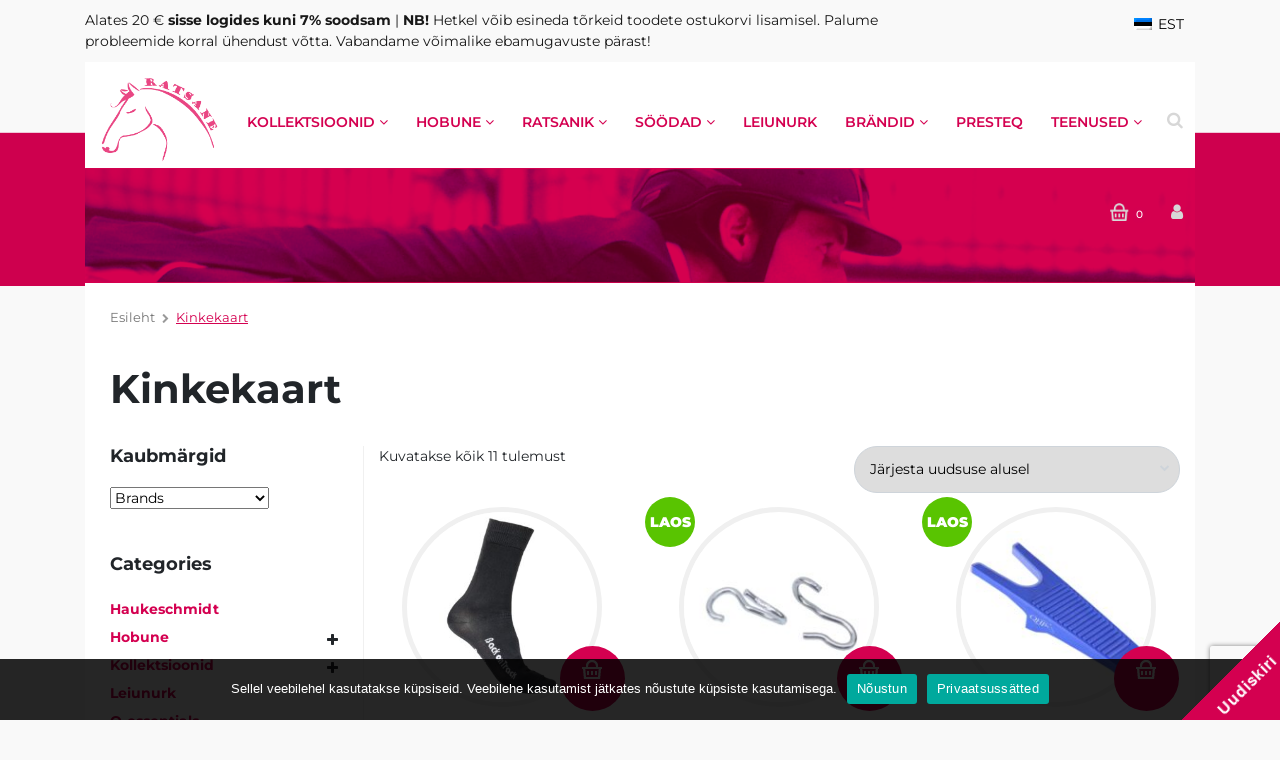

--- FILE ---
content_type: text/html; charset=UTF-8
request_url: https://ratsane.eu/tootekategooria/kinkekaart/
body_size: 50468
content:
<!DOCTYPE html>
<html class="no-js" lang="et">
    <head><meta charset="UTF-8"><script>if(navigator.userAgent.match(/MSIE|Internet Explorer/i)||navigator.userAgent.match(/Trident\/7\..*?rv:11/i)){var href=document.location.href;if(!href.match(/[?&]nowprocket/)){if(href.indexOf("?")==-1){if(href.indexOf("#")==-1){document.location.href=href+"?nowprocket=1"}else{document.location.href=href.replace("#","?nowprocket=1#")}}else{if(href.indexOf("#")==-1){document.location.href=href+"&nowprocket=1"}else{document.location.href=href.replace("#","&nowprocket=1#")}}}}</script><script>(()=>{class RocketLazyLoadScripts{constructor(){this.v="2.0.4",this.userEvents=["keydown","keyup","mousedown","mouseup","mousemove","mouseover","mouseout","touchmove","touchstart","touchend","touchcancel","wheel","click","dblclick","input"],this.attributeEvents=["onblur","onclick","oncontextmenu","ondblclick","onfocus","onmousedown","onmouseenter","onmouseleave","onmousemove","onmouseout","onmouseover","onmouseup","onmousewheel","onscroll","onsubmit"]}async t(){this.i(),this.o(),/iP(ad|hone)/.test(navigator.userAgent)&&this.h(),this.u(),this.l(this),this.m(),this.k(this),this.p(this),this._(),await Promise.all([this.R(),this.L()]),this.lastBreath=Date.now(),this.S(this),this.P(),this.D(),this.O(),this.M(),await this.C(this.delayedScripts.normal),await this.C(this.delayedScripts.defer),await this.C(this.delayedScripts.async),await this.T(),await this.F(),await this.j(),await this.A(),window.dispatchEvent(new Event("rocket-allScriptsLoaded")),this.everythingLoaded=!0,this.lastTouchEnd&&await new Promise(t=>setTimeout(t,500-Date.now()+this.lastTouchEnd)),this.I(),this.H(),this.U(),this.W()}i(){this.CSPIssue=sessionStorage.getItem("rocketCSPIssue"),document.addEventListener("securitypolicyviolation",t=>{this.CSPIssue||"script-src-elem"!==t.violatedDirective||"data"!==t.blockedURI||(this.CSPIssue=!0,sessionStorage.setItem("rocketCSPIssue",!0))},{isRocket:!0})}o(){window.addEventListener("pageshow",t=>{this.persisted=t.persisted,this.realWindowLoadedFired=!0},{isRocket:!0}),window.addEventListener("pagehide",()=>{this.onFirstUserAction=null},{isRocket:!0})}h(){let t;function e(e){t=e}window.addEventListener("touchstart",e,{isRocket:!0}),window.addEventListener("touchend",function i(o){o.changedTouches[0]&&t.changedTouches[0]&&Math.abs(o.changedTouches[0].pageX-t.changedTouches[0].pageX)<10&&Math.abs(o.changedTouches[0].pageY-t.changedTouches[0].pageY)<10&&o.timeStamp-t.timeStamp<200&&(window.removeEventListener("touchstart",e,{isRocket:!0}),window.removeEventListener("touchend",i,{isRocket:!0}),"INPUT"===o.target.tagName&&"text"===o.target.type||(o.target.dispatchEvent(new TouchEvent("touchend",{target:o.target,bubbles:!0})),o.target.dispatchEvent(new MouseEvent("mouseover",{target:o.target,bubbles:!0})),o.target.dispatchEvent(new PointerEvent("click",{target:o.target,bubbles:!0,cancelable:!0,detail:1,clientX:o.changedTouches[0].clientX,clientY:o.changedTouches[0].clientY})),event.preventDefault()))},{isRocket:!0})}q(t){this.userActionTriggered||("mousemove"!==t.type||this.firstMousemoveIgnored?"keyup"===t.type||"mouseover"===t.type||"mouseout"===t.type||(this.userActionTriggered=!0,this.onFirstUserAction&&this.onFirstUserAction()):this.firstMousemoveIgnored=!0),"click"===t.type&&t.preventDefault(),t.stopPropagation(),t.stopImmediatePropagation(),"touchstart"===this.lastEvent&&"touchend"===t.type&&(this.lastTouchEnd=Date.now()),"click"===t.type&&(this.lastTouchEnd=0),this.lastEvent=t.type,t.composedPath&&t.composedPath()[0].getRootNode()instanceof ShadowRoot&&(t.rocketTarget=t.composedPath()[0]),this.savedUserEvents.push(t)}u(){this.savedUserEvents=[],this.userEventHandler=this.q.bind(this),this.userEvents.forEach(t=>window.addEventListener(t,this.userEventHandler,{passive:!1,isRocket:!0})),document.addEventListener("visibilitychange",this.userEventHandler,{isRocket:!0})}U(){this.userEvents.forEach(t=>window.removeEventListener(t,this.userEventHandler,{passive:!1,isRocket:!0})),document.removeEventListener("visibilitychange",this.userEventHandler,{isRocket:!0}),this.savedUserEvents.forEach(t=>{(t.rocketTarget||t.target).dispatchEvent(new window[t.constructor.name](t.type,t))})}m(){const t="return false",e=Array.from(this.attributeEvents,t=>"data-rocket-"+t),i="["+this.attributeEvents.join("],[")+"]",o="[data-rocket-"+this.attributeEvents.join("],[data-rocket-")+"]",s=(e,i,o)=>{o&&o!==t&&(e.setAttribute("data-rocket-"+i,o),e["rocket"+i]=new Function("event",o),e.setAttribute(i,t))};new MutationObserver(t=>{for(const n of t)"attributes"===n.type&&(n.attributeName.startsWith("data-rocket-")||this.everythingLoaded?n.attributeName.startsWith("data-rocket-")&&this.everythingLoaded&&this.N(n.target,n.attributeName.substring(12)):s(n.target,n.attributeName,n.target.getAttribute(n.attributeName))),"childList"===n.type&&n.addedNodes.forEach(t=>{if(t.nodeType===Node.ELEMENT_NODE)if(this.everythingLoaded)for(const i of[t,...t.querySelectorAll(o)])for(const t of i.getAttributeNames())e.includes(t)&&this.N(i,t.substring(12));else for(const e of[t,...t.querySelectorAll(i)])for(const t of e.getAttributeNames())this.attributeEvents.includes(t)&&s(e,t,e.getAttribute(t))})}).observe(document,{subtree:!0,childList:!0,attributeFilter:[...this.attributeEvents,...e]})}I(){this.attributeEvents.forEach(t=>{document.querySelectorAll("[data-rocket-"+t+"]").forEach(e=>{this.N(e,t)})})}N(t,e){const i=t.getAttribute("data-rocket-"+e);i&&(t.setAttribute(e,i),t.removeAttribute("data-rocket-"+e))}k(t){Object.defineProperty(HTMLElement.prototype,"onclick",{get(){return this.rocketonclick||null},set(e){this.rocketonclick=e,this.setAttribute(t.everythingLoaded?"onclick":"data-rocket-onclick","this.rocketonclick(event)")}})}S(t){function e(e,i){let o=e[i];e[i]=null,Object.defineProperty(e,i,{get:()=>o,set(s){t.everythingLoaded?o=s:e["rocket"+i]=o=s}})}e(document,"onreadystatechange"),e(window,"onload"),e(window,"onpageshow");try{Object.defineProperty(document,"readyState",{get:()=>t.rocketReadyState,set(e){t.rocketReadyState=e},configurable:!0}),document.readyState="loading"}catch(t){console.log("WPRocket DJE readyState conflict, bypassing")}}l(t){this.originalAddEventListener=EventTarget.prototype.addEventListener,this.originalRemoveEventListener=EventTarget.prototype.removeEventListener,this.savedEventListeners=[],EventTarget.prototype.addEventListener=function(e,i,o){o&&o.isRocket||!t.B(e,this)&&!t.userEvents.includes(e)||t.B(e,this)&&!t.userActionTriggered||e.startsWith("rocket-")||t.everythingLoaded?t.originalAddEventListener.call(this,e,i,o):(t.savedEventListeners.push({target:this,remove:!1,type:e,func:i,options:o}),"mouseenter"!==e&&"mouseleave"!==e||t.originalAddEventListener.call(this,e,t.savedUserEvents.push,o))},EventTarget.prototype.removeEventListener=function(e,i,o){o&&o.isRocket||!t.B(e,this)&&!t.userEvents.includes(e)||t.B(e,this)&&!t.userActionTriggered||e.startsWith("rocket-")||t.everythingLoaded?t.originalRemoveEventListener.call(this,e,i,o):t.savedEventListeners.push({target:this,remove:!0,type:e,func:i,options:o})}}J(t,e){this.savedEventListeners=this.savedEventListeners.filter(i=>{let o=i.type,s=i.target||window;return e!==o||t!==s||(this.B(o,s)&&(i.type="rocket-"+o),this.$(i),!1)})}H(){EventTarget.prototype.addEventListener=this.originalAddEventListener,EventTarget.prototype.removeEventListener=this.originalRemoveEventListener,this.savedEventListeners.forEach(t=>this.$(t))}$(t){t.remove?this.originalRemoveEventListener.call(t.target,t.type,t.func,t.options):this.originalAddEventListener.call(t.target,t.type,t.func,t.options)}p(t){let e;function i(e){return t.everythingLoaded?e:e.split(" ").map(t=>"load"===t||t.startsWith("load.")?"rocket-jquery-load":t).join(" ")}function o(o){function s(e){const s=o.fn[e];o.fn[e]=o.fn.init.prototype[e]=function(){return this[0]===window&&t.userActionTriggered&&("string"==typeof arguments[0]||arguments[0]instanceof String?arguments[0]=i(arguments[0]):"object"==typeof arguments[0]&&Object.keys(arguments[0]).forEach(t=>{const e=arguments[0][t];delete arguments[0][t],arguments[0][i(t)]=e})),s.apply(this,arguments),this}}if(o&&o.fn&&!t.allJQueries.includes(o)){const e={DOMContentLoaded:[],"rocket-DOMContentLoaded":[]};for(const t in e)document.addEventListener(t,()=>{e[t].forEach(t=>t())},{isRocket:!0});o.fn.ready=o.fn.init.prototype.ready=function(i){function s(){parseInt(o.fn.jquery)>2?setTimeout(()=>i.bind(document)(o)):i.bind(document)(o)}return"function"==typeof i&&(t.realDomReadyFired?!t.userActionTriggered||t.fauxDomReadyFired?s():e["rocket-DOMContentLoaded"].push(s):e.DOMContentLoaded.push(s)),o([])},s("on"),s("one"),s("off"),t.allJQueries.push(o)}e=o}t.allJQueries=[],o(window.jQuery),Object.defineProperty(window,"jQuery",{get:()=>e,set(t){o(t)}})}P(){const t=new Map;document.write=document.writeln=function(e){const i=document.currentScript,o=document.createRange(),s=i.parentElement;let n=t.get(i);void 0===n&&(n=i.nextSibling,t.set(i,n));const c=document.createDocumentFragment();o.setStart(c,0),c.appendChild(o.createContextualFragment(e)),s.insertBefore(c,n)}}async R(){return new Promise(t=>{this.userActionTriggered?t():this.onFirstUserAction=t})}async L(){return new Promise(t=>{document.addEventListener("DOMContentLoaded",()=>{this.realDomReadyFired=!0,t()},{isRocket:!0})})}async j(){return this.realWindowLoadedFired?Promise.resolve():new Promise(t=>{window.addEventListener("load",t,{isRocket:!0})})}M(){this.pendingScripts=[];this.scriptsMutationObserver=new MutationObserver(t=>{for(const e of t)e.addedNodes.forEach(t=>{"SCRIPT"!==t.tagName||t.noModule||t.isWPRocket||this.pendingScripts.push({script:t,promise:new Promise(e=>{const i=()=>{const i=this.pendingScripts.findIndex(e=>e.script===t);i>=0&&this.pendingScripts.splice(i,1),e()};t.addEventListener("load",i,{isRocket:!0}),t.addEventListener("error",i,{isRocket:!0}),setTimeout(i,1e3)})})})}),this.scriptsMutationObserver.observe(document,{childList:!0,subtree:!0})}async F(){await this.X(),this.pendingScripts.length?(await this.pendingScripts[0].promise,await this.F()):this.scriptsMutationObserver.disconnect()}D(){this.delayedScripts={normal:[],async:[],defer:[]},document.querySelectorAll("script[type$=rocketlazyloadscript]").forEach(t=>{t.hasAttribute("data-rocket-src")?t.hasAttribute("async")&&!1!==t.async?this.delayedScripts.async.push(t):t.hasAttribute("defer")&&!1!==t.defer||"module"===t.getAttribute("data-rocket-type")?this.delayedScripts.defer.push(t):this.delayedScripts.normal.push(t):this.delayedScripts.normal.push(t)})}async _(){await this.L();let t=[];document.querySelectorAll("script[type$=rocketlazyloadscript][data-rocket-src]").forEach(e=>{let i=e.getAttribute("data-rocket-src");if(i&&!i.startsWith("data:")){i.startsWith("//")&&(i=location.protocol+i);try{const o=new URL(i).origin;o!==location.origin&&t.push({src:o,crossOrigin:e.crossOrigin||"module"===e.getAttribute("data-rocket-type")})}catch(t){}}}),t=[...new Map(t.map(t=>[JSON.stringify(t),t])).values()],this.Y(t,"preconnect")}async G(t){if(await this.K(),!0!==t.noModule||!("noModule"in HTMLScriptElement.prototype))return new Promise(e=>{let i;function o(){(i||t).setAttribute("data-rocket-status","executed"),e()}try{if(navigator.userAgent.includes("Firefox/")||""===navigator.vendor||this.CSPIssue)i=document.createElement("script"),[...t.attributes].forEach(t=>{let e=t.nodeName;"type"!==e&&("data-rocket-type"===e&&(e="type"),"data-rocket-src"===e&&(e="src"),i.setAttribute(e,t.nodeValue))}),t.text&&(i.text=t.text),t.nonce&&(i.nonce=t.nonce),i.hasAttribute("src")?(i.addEventListener("load",o,{isRocket:!0}),i.addEventListener("error",()=>{i.setAttribute("data-rocket-status","failed-network"),e()},{isRocket:!0}),setTimeout(()=>{i.isConnected||e()},1)):(i.text=t.text,o()),i.isWPRocket=!0,t.parentNode.replaceChild(i,t);else{const i=t.getAttribute("data-rocket-type"),s=t.getAttribute("data-rocket-src");i?(t.type=i,t.removeAttribute("data-rocket-type")):t.removeAttribute("type"),t.addEventListener("load",o,{isRocket:!0}),t.addEventListener("error",i=>{this.CSPIssue&&i.target.src.startsWith("data:")?(console.log("WPRocket: CSP fallback activated"),t.removeAttribute("src"),this.G(t).then(e)):(t.setAttribute("data-rocket-status","failed-network"),e())},{isRocket:!0}),s?(t.fetchPriority="high",t.removeAttribute("data-rocket-src"),t.src=s):t.src="data:text/javascript;base64,"+window.btoa(unescape(encodeURIComponent(t.text)))}}catch(i){t.setAttribute("data-rocket-status","failed-transform"),e()}});t.setAttribute("data-rocket-status","skipped")}async C(t){const e=t.shift();return e?(e.isConnected&&await this.G(e),this.C(t)):Promise.resolve()}O(){this.Y([...this.delayedScripts.normal,...this.delayedScripts.defer,...this.delayedScripts.async],"preload")}Y(t,e){this.trash=this.trash||[];let i=!0;var o=document.createDocumentFragment();t.forEach(t=>{const s=t.getAttribute&&t.getAttribute("data-rocket-src")||t.src;if(s&&!s.startsWith("data:")){const n=document.createElement("link");n.href=s,n.rel=e,"preconnect"!==e&&(n.as="script",n.fetchPriority=i?"high":"low"),t.getAttribute&&"module"===t.getAttribute("data-rocket-type")&&(n.crossOrigin=!0),t.crossOrigin&&(n.crossOrigin=t.crossOrigin),t.integrity&&(n.integrity=t.integrity),t.nonce&&(n.nonce=t.nonce),o.appendChild(n),this.trash.push(n),i=!1}}),document.head.appendChild(o)}W(){this.trash.forEach(t=>t.remove())}async T(){try{document.readyState="interactive"}catch(t){}this.fauxDomReadyFired=!0;try{await this.K(),this.J(document,"readystatechange"),document.dispatchEvent(new Event("rocket-readystatechange")),await this.K(),document.rocketonreadystatechange&&document.rocketonreadystatechange(),await this.K(),this.J(document,"DOMContentLoaded"),document.dispatchEvent(new Event("rocket-DOMContentLoaded")),await this.K(),this.J(window,"DOMContentLoaded"),window.dispatchEvent(new Event("rocket-DOMContentLoaded"))}catch(t){console.error(t)}}async A(){try{document.readyState="complete"}catch(t){}try{await this.K(),this.J(document,"readystatechange"),document.dispatchEvent(new Event("rocket-readystatechange")),await this.K(),document.rocketonreadystatechange&&document.rocketonreadystatechange(),await this.K(),this.J(window,"load"),window.dispatchEvent(new Event("rocket-load")),await this.K(),window.rocketonload&&window.rocketonload(),await this.K(),this.allJQueries.forEach(t=>t(window).trigger("rocket-jquery-load")),await this.K(),this.J(window,"pageshow");const t=new Event("rocket-pageshow");t.persisted=this.persisted,window.dispatchEvent(t),await this.K(),window.rocketonpageshow&&window.rocketonpageshow({persisted:this.persisted})}catch(t){console.error(t)}}async K(){Date.now()-this.lastBreath>45&&(await this.X(),this.lastBreath=Date.now())}async X(){return document.hidden?new Promise(t=>setTimeout(t)):new Promise(t=>requestAnimationFrame(t))}B(t,e){return e===document&&"readystatechange"===t||(e===document&&"DOMContentLoaded"===t||(e===window&&"DOMContentLoaded"===t||(e===window&&"load"===t||e===window&&"pageshow"===t)))}static run(){(new RocketLazyLoadScripts).t()}}RocketLazyLoadScripts.run()})();</script>
        <meta name="facebook-domain-verification" content="j9qsquhr2wrck7zg32akti32wjxse8" />
		
        <meta http-equiv="x-ua-compatible" content="ie=edge">
        <meta name="viewport" content="width=device-width, initial-scale=1, shrink-to-fit=no">
		<meta name="verify-paysera" content="3928b25af43f2a65999caf749de4aef7"> 
        <link rel="profile" href="http://gmpg.org/xfn/11" />
        <link rel="pingback" href="https://ratsane.eu/xmlrpc.php" />
        <style id='super-products-swatches' type='text/css'>.sps-swatches>.swatchColor, .sps-swatches>.swatchColor>div {
			width: 26px !important;
			height: 26px !important;
			}
			
			.sps-swatches .swatch {
				width: 26px !important;
				height: 26px !important;
				line-height: 26px !important;
			}.products .sps-swatches>.swatchColor, .products .sps-swatches>.swatchColor>div {
	              width: 26px !important;
			      height: 26px !important;

            }

             .products .sps-swatches .swatch{
                  width: 26px !important;
	              height: 26px !important;
	              line-height: 26px !important;
             }.sps-swatches>.swatchColor.selected {
			border: 2px solid #d40050 !important;
			}
			
			.sps-swatches .swatch.selected {
				border: 2px solid #d40050 !important;
			}
			
			.sps-swatches .swatch-label-square.selected {
				border: 2px solid #d40050 !important;
			}
			
			.sps-swatches .swatch-label-circle.selected {
				border: 2px solid #d40050 !important;
			}</style><meta name='robots' content='index, follow, max-image-preview:large, max-snippet:-1, max-video-preview:-1' />
	<style>img:is([sizes="auto" i], [sizes^="auto," i]) { contain-intrinsic-size: 3000px 1500px }</style>
	<link rel="alternate" hreflang="et" href="https://ratsane.eu/tootekategooria/kinkekaart/" />
<link rel="alternate" hreflang="x-default" href="https://ratsane.eu/tootekategooria/kinkekaart/" />

	<!-- This site is optimized with the Yoast SEO plugin v26.7 - https://yoast.com/wordpress/plugins/seo/ -->
	<title>Kinkekaart Archives - Ratsane</title>
	<link rel="canonical" href="https://ratsane.eu/tootekategooria/kinkekaart/" />
	<meta property="og:locale" content="et_EE" />
	<meta property="og:type" content="article" />
	<meta property="og:title" content="Kinkekaart Archives - Ratsane" />
	<meta property="og:url" content="https://ratsane.eu/tootekategooria/kinkekaart/" />
	<meta property="og:site_name" content="Ratsane" />
	<meta name="twitter:card" content="summary_large_image" />
	<script type="application/ld+json" class="yoast-schema-graph">{"@context":"https://schema.org","@graph":[{"@type":"CollectionPage","@id":"https://ratsane.eu/tootekategooria/kinkekaart/","url":"https://ratsane.eu/tootekategooria/kinkekaart/","name":"Kinkekaart Archives - Ratsane","isPartOf":{"@id":"https://ratsane.eu/#website"},"primaryImageOfPage":{"@id":"https://ratsane.eu/tootekategooria/kinkekaart/#primaryimage"},"image":{"@id":"https://ratsane.eu/tootekategooria/kinkekaart/#primaryimage"},"thumbnailUrl":"https://ratsane.eu/wp-content/uploads/2023/11/B15-100.jpg","breadcrumb":{"@id":"https://ratsane.eu/tootekategooria/kinkekaart/#breadcrumb"},"inLanguage":"et"},{"@type":"ImageObject","inLanguage":"et","@id":"https://ratsane.eu/tootekategooria/kinkekaart/#primaryimage","url":"https://ratsane.eu/wp-content/uploads/2023/11/B15-100.jpg","contentUrl":"https://ratsane.eu/wp-content/uploads/2023/11/B15-100.jpg","width":663,"height":1000,"caption":"B15-100"},{"@type":"BreadcrumbList","@id":"https://ratsane.eu/tootekategooria/kinkekaart/#breadcrumb","itemListElement":[{"@type":"ListItem","position":1,"name":"Home","item":"https://ratsane.eu/"},{"@type":"ListItem","position":2,"name":"Kinkekaart"}]},{"@type":"WebSite","@id":"https://ratsane.eu/#website","url":"https://ratsane.eu/","name":"Ratsane","description":"Hingega asja juures","potentialAction":[{"@type":"SearchAction","target":{"@type":"EntryPoint","urlTemplate":"https://ratsane.eu/?s={search_term_string}"},"query-input":{"@type":"PropertyValueSpecification","valueRequired":true,"valueName":"search_term_string"}}],"inLanguage":"et"}]}</script>
	<!-- / Yoast SEO plugin. -->


<link rel='dns-prefetch' href='//capi-automation.s3.us-east-2.amazonaws.com' />


<link rel="alternate" type="application/rss+xml" title="Ratsane &raquo; RSS" href="https://ratsane.eu/feed/" />
<link rel="alternate" type="application/rss+xml" title="Ratsane &raquo; Kommentaaride RSS" href="https://ratsane.eu/comments/feed/" />
<link rel="alternate" type="application/rss+xml" title="Ratsane &raquo; Kinkekaart Kategooria uudisevoog" href="https://ratsane.eu/tootekategooria/kinkekaart/feed/" />
<link data-minify="1" rel='stylesheet' id='font-awesome-css' href='https://ratsane.eu/wp-content/cache/min/1/wp-content/plugins/advanced-product-labels-for-woocommerce/berocket/assets/css/font-awesome.min.css?ver=1755681959' type='text/css' media='all' />
<style id='font-awesome-inline-css' type='text/css'>
[data-font="FontAwesome"]:before {font-family: 'FontAwesome' !important;content: attr(data-icon) !important;speak: none !important;font-weight: normal !important;font-variant: normal !important;text-transform: none !important;line-height: 1 !important;font-style: normal !important;-webkit-font-smoothing: antialiased !important;-moz-osx-font-smoothing: grayscale !important;}
</style>
<link data-minify="1" rel='stylesheet' id='berocket_products_label_style-css' href='https://ratsane.eu/wp-content/cache/min/1/wp-content/plugins/advanced-product-labels-for-woocommerce/css/frontend.css?ver=1755681959' type='text/css' media='all' />
<style id='berocket_products_label_style-inline-css' type='text/css'>

        .berocket_better_labels:before,
        .berocket_better_labels:after {
            clear: both;
            content: " ";
            display: block;
        }
        .berocket_better_labels.berocket_better_labels_image {
            position: absolute!important;
            top: 0px!important;
            bottom: 0px!important;
            left: 0px!important;
            right: 0px!important;
            pointer-events: none;
        }
        .berocket_better_labels.berocket_better_labels_image * {
            pointer-events: none;
        }
        .berocket_better_labels.berocket_better_labels_image img,
        .berocket_better_labels.berocket_better_labels_image .fa,
        .berocket_better_labels.berocket_better_labels_image .berocket_color_label,
        .berocket_better_labels.berocket_better_labels_image .berocket_image_background,
        .berocket_better_labels .berocket_better_labels_line .br_alabel,
        .berocket_better_labels .berocket_better_labels_line .br_alabel span {
            pointer-events: all;
        }
        .berocket_better_labels .berocket_color_label,
        .br_alabel .berocket_color_label {
            width: 100%;
            height: 100%;
            display: block;
        }
        .berocket_better_labels .berocket_better_labels_position_left {
            text-align:left;
            float: left;
            clear: left;
        }
        .berocket_better_labels .berocket_better_labels_position_center {
            text-align:center;
        }
        .berocket_better_labels .berocket_better_labels_position_right {
            text-align:right;
            float: right;
            clear: right;
        }
        .berocket_better_labels.berocket_better_labels_label {
            clear: both
        }
        .berocket_better_labels .berocket_better_labels_line {
            line-height: 1px;
        }
        .berocket_better_labels.berocket_better_labels_label .berocket_better_labels_line {
            clear: none;
        }
        .berocket_better_labels .berocket_better_labels_position_left .berocket_better_labels_line {
            clear: left;
        }
        .berocket_better_labels .berocket_better_labels_position_right .berocket_better_labels_line {
            clear: right;
        }
        .berocket_better_labels .berocket_better_labels_line .br_alabel {
            display: inline-block;
            position: relative;
            top: 0!important;
            left: 0!important;
            right: 0!important;
            line-height: 1px;
        }.berocket_better_labels .berocket_better_labels_position {
                display: flex;
                flex-direction: column;
            }
            .berocket_better_labels .berocket_better_labels_position.berocket_better_labels_position_left {
                align-items: start;
            }
            .berocket_better_labels .berocket_better_labels_position.berocket_better_labels_position_right {
                align-items: end;
            }
            .rtl .berocket_better_labels .berocket_better_labels_position.berocket_better_labels_position_left {
                align-items: end;
            }
            .rtl .berocket_better_labels .berocket_better_labels_position.berocket_better_labels_position_right {
                align-items: start;
            }
            .berocket_better_labels .berocket_better_labels_position.berocket_better_labels_position_center {
                align-items: center;
            }
            .berocket_better_labels .berocket_better_labels_position .berocket_better_labels_inline {
                display: flex;
                align-items: start;
            }
</style>
<style id='wp-emoji-styles-inline-css' type='text/css'>

	img.wp-smiley, img.emoji {
		display: inline !important;
		border: none !important;
		box-shadow: none !important;
		height: 1em !important;
		width: 1em !important;
		margin: 0 0.07em !important;
		vertical-align: -0.1em !important;
		background: none !important;
		padding: 0 !important;
	}
</style>
<link rel='stylesheet' id='wp-block-library-css' href='https://ratsane.eu/wp-includes/css/dist/block-library/style.min.css?ver=6.8.3' type='text/css' media='all' />
<style id='wp-block-library-theme-inline-css' type='text/css'>
.wp-block-audio :where(figcaption){color:#555;font-size:13px;text-align:center}.is-dark-theme .wp-block-audio :where(figcaption){color:#ffffffa6}.wp-block-audio{margin:0 0 1em}.wp-block-code{border:1px solid #ccc;border-radius:4px;font-family:Menlo,Consolas,monaco,monospace;padding:.8em 1em}.wp-block-embed :where(figcaption){color:#555;font-size:13px;text-align:center}.is-dark-theme .wp-block-embed :where(figcaption){color:#ffffffa6}.wp-block-embed{margin:0 0 1em}.blocks-gallery-caption{color:#555;font-size:13px;text-align:center}.is-dark-theme .blocks-gallery-caption{color:#ffffffa6}:root :where(.wp-block-image figcaption){color:#555;font-size:13px;text-align:center}.is-dark-theme :root :where(.wp-block-image figcaption){color:#ffffffa6}.wp-block-image{margin:0 0 1em}.wp-block-pullquote{border-bottom:4px solid;border-top:4px solid;color:currentColor;margin-bottom:1.75em}.wp-block-pullquote cite,.wp-block-pullquote footer,.wp-block-pullquote__citation{color:currentColor;font-size:.8125em;font-style:normal;text-transform:uppercase}.wp-block-quote{border-left:.25em solid;margin:0 0 1.75em;padding-left:1em}.wp-block-quote cite,.wp-block-quote footer{color:currentColor;font-size:.8125em;font-style:normal;position:relative}.wp-block-quote:where(.has-text-align-right){border-left:none;border-right:.25em solid;padding-left:0;padding-right:1em}.wp-block-quote:where(.has-text-align-center){border:none;padding-left:0}.wp-block-quote.is-large,.wp-block-quote.is-style-large,.wp-block-quote:where(.is-style-plain){border:none}.wp-block-search .wp-block-search__label{font-weight:700}.wp-block-search__button{border:1px solid #ccc;padding:.375em .625em}:where(.wp-block-group.has-background){padding:1.25em 2.375em}.wp-block-separator.has-css-opacity{opacity:.4}.wp-block-separator{border:none;border-bottom:2px solid;margin-left:auto;margin-right:auto}.wp-block-separator.has-alpha-channel-opacity{opacity:1}.wp-block-separator:not(.is-style-wide):not(.is-style-dots){width:100px}.wp-block-separator.has-background:not(.is-style-dots){border-bottom:none;height:1px}.wp-block-separator.has-background:not(.is-style-wide):not(.is-style-dots){height:2px}.wp-block-table{margin:0 0 1em}.wp-block-table td,.wp-block-table th{word-break:normal}.wp-block-table :where(figcaption){color:#555;font-size:13px;text-align:center}.is-dark-theme .wp-block-table :where(figcaption){color:#ffffffa6}.wp-block-video :where(figcaption){color:#555;font-size:13px;text-align:center}.is-dark-theme .wp-block-video :where(figcaption){color:#ffffffa6}.wp-block-video{margin:0 0 1em}:root :where(.wp-block-template-part.has-background){margin-bottom:0;margin-top:0;padding:1.25em 2.375em}
</style>
<style id='classic-theme-styles-inline-css' type='text/css'>
/*! This file is auto-generated */
.wp-block-button__link{color:#fff;background-color:#32373c;border-radius:9999px;box-shadow:none;text-decoration:none;padding:calc(.667em + 2px) calc(1.333em + 2px);font-size:1.125em}.wp-block-file__button{background:#32373c;color:#fff;text-decoration:none}
</style>
<link data-minify="1" rel='stylesheet' id='yith-wcan-shortcodes-css' href='https://ratsane.eu/wp-content/cache/min/1/wp-content/plugins/yith-woocommerce-ajax-navigation/assets/css/shortcodes.css?ver=1755681959' type='text/css' media='all' />
<style id='yith-wcan-shortcodes-inline-css' type='text/css'>
:root{
	--yith-wcan-filters_colors_titles: #434343;
	--yith-wcan-filters_colors_background: #FFFFFF;
	--yith-wcan-filters_colors_accent: #A7144C;
	--yith-wcan-filters_colors_accent_r: 167;
	--yith-wcan-filters_colors_accent_g: 20;
	--yith-wcan-filters_colors_accent_b: 76;
	--yith-wcan-color_swatches_border_radius: 100%;
	--yith-wcan-color_swatches_size: 30px;
	--yith-wcan-labels_style_background: #FFFFFF;
	--yith-wcan-labels_style_background_hover: #A7144C;
	--yith-wcan-labels_style_background_active: #A7144C;
	--yith-wcan-labels_style_text: #434343;
	--yith-wcan-labels_style_text_hover: #FFFFFF;
	--yith-wcan-labels_style_text_active: #FFFFFF;
	--yith-wcan-anchors_style_text: #434343;
	--yith-wcan-anchors_style_text_hover: #A7144C;
	--yith-wcan-anchors_style_text_active: #A7144C;
}
</style>
<style id='global-styles-inline-css' type='text/css'>
:root{--wp--preset--aspect-ratio--square: 1;--wp--preset--aspect-ratio--4-3: 4/3;--wp--preset--aspect-ratio--3-4: 3/4;--wp--preset--aspect-ratio--3-2: 3/2;--wp--preset--aspect-ratio--2-3: 2/3;--wp--preset--aspect-ratio--16-9: 16/9;--wp--preset--aspect-ratio--9-16: 9/16;--wp--preset--color--black: #000000;--wp--preset--color--cyan-bluish-gray: #abb8c3;--wp--preset--color--white: #ffffff;--wp--preset--color--pale-pink: #f78da7;--wp--preset--color--vivid-red: #cf2e2e;--wp--preset--color--luminous-vivid-orange: #ff6900;--wp--preset--color--luminous-vivid-amber: #fcb900;--wp--preset--color--light-green-cyan: #7bdcb5;--wp--preset--color--vivid-green-cyan: #00d084;--wp--preset--color--pale-cyan-blue: #8ed1fc;--wp--preset--color--vivid-cyan-blue: #0693e3;--wp--preset--color--vivid-purple: #9b51e0;--wp--preset--gradient--vivid-cyan-blue-to-vivid-purple: linear-gradient(135deg,rgba(6,147,227,1) 0%,rgb(155,81,224) 100%);--wp--preset--gradient--light-green-cyan-to-vivid-green-cyan: linear-gradient(135deg,rgb(122,220,180) 0%,rgb(0,208,130) 100%);--wp--preset--gradient--luminous-vivid-amber-to-luminous-vivid-orange: linear-gradient(135deg,rgba(252,185,0,1) 0%,rgba(255,105,0,1) 100%);--wp--preset--gradient--luminous-vivid-orange-to-vivid-red: linear-gradient(135deg,rgba(255,105,0,1) 0%,rgb(207,46,46) 100%);--wp--preset--gradient--very-light-gray-to-cyan-bluish-gray: linear-gradient(135deg,rgb(238,238,238) 0%,rgb(169,184,195) 100%);--wp--preset--gradient--cool-to-warm-spectrum: linear-gradient(135deg,rgb(74,234,220) 0%,rgb(151,120,209) 20%,rgb(207,42,186) 40%,rgb(238,44,130) 60%,rgb(251,105,98) 80%,rgb(254,248,76) 100%);--wp--preset--gradient--blush-light-purple: linear-gradient(135deg,rgb(255,206,236) 0%,rgb(152,150,240) 100%);--wp--preset--gradient--blush-bordeaux: linear-gradient(135deg,rgb(254,205,165) 0%,rgb(254,45,45) 50%,rgb(107,0,62) 100%);--wp--preset--gradient--luminous-dusk: linear-gradient(135deg,rgb(255,203,112) 0%,rgb(199,81,192) 50%,rgb(65,88,208) 100%);--wp--preset--gradient--pale-ocean: linear-gradient(135deg,rgb(255,245,203) 0%,rgb(182,227,212) 50%,rgb(51,167,181) 100%);--wp--preset--gradient--electric-grass: linear-gradient(135deg,rgb(202,248,128) 0%,rgb(113,206,126) 100%);--wp--preset--gradient--midnight: linear-gradient(135deg,rgb(2,3,129) 0%,rgb(40,116,252) 100%);--wp--preset--font-size--small: 13px;--wp--preset--font-size--medium: 20px;--wp--preset--font-size--large: 36px;--wp--preset--font-size--x-large: 42px;--wp--preset--spacing--20: 0.44rem;--wp--preset--spacing--30: 0.67rem;--wp--preset--spacing--40: 1rem;--wp--preset--spacing--50: 1.5rem;--wp--preset--spacing--60: 2.25rem;--wp--preset--spacing--70: 3.38rem;--wp--preset--spacing--80: 5.06rem;--wp--preset--shadow--natural: 6px 6px 9px rgba(0, 0, 0, 0.2);--wp--preset--shadow--deep: 12px 12px 50px rgba(0, 0, 0, 0.4);--wp--preset--shadow--sharp: 6px 6px 0px rgba(0, 0, 0, 0.2);--wp--preset--shadow--outlined: 6px 6px 0px -3px rgba(255, 255, 255, 1), 6px 6px rgba(0, 0, 0, 1);--wp--preset--shadow--crisp: 6px 6px 0px rgba(0, 0, 0, 1);}:where(.is-layout-flex){gap: 0.5em;}:where(.is-layout-grid){gap: 0.5em;}body .is-layout-flex{display: flex;}.is-layout-flex{flex-wrap: wrap;align-items: center;}.is-layout-flex > :is(*, div){margin: 0;}body .is-layout-grid{display: grid;}.is-layout-grid > :is(*, div){margin: 0;}:where(.wp-block-columns.is-layout-flex){gap: 2em;}:where(.wp-block-columns.is-layout-grid){gap: 2em;}:where(.wp-block-post-template.is-layout-flex){gap: 1.25em;}:where(.wp-block-post-template.is-layout-grid){gap: 1.25em;}.has-black-color{color: var(--wp--preset--color--black) !important;}.has-cyan-bluish-gray-color{color: var(--wp--preset--color--cyan-bluish-gray) !important;}.has-white-color{color: var(--wp--preset--color--white) !important;}.has-pale-pink-color{color: var(--wp--preset--color--pale-pink) !important;}.has-vivid-red-color{color: var(--wp--preset--color--vivid-red) !important;}.has-luminous-vivid-orange-color{color: var(--wp--preset--color--luminous-vivid-orange) !important;}.has-luminous-vivid-amber-color{color: var(--wp--preset--color--luminous-vivid-amber) !important;}.has-light-green-cyan-color{color: var(--wp--preset--color--light-green-cyan) !important;}.has-vivid-green-cyan-color{color: var(--wp--preset--color--vivid-green-cyan) !important;}.has-pale-cyan-blue-color{color: var(--wp--preset--color--pale-cyan-blue) !important;}.has-vivid-cyan-blue-color{color: var(--wp--preset--color--vivid-cyan-blue) !important;}.has-vivid-purple-color{color: var(--wp--preset--color--vivid-purple) !important;}.has-black-background-color{background-color: var(--wp--preset--color--black) !important;}.has-cyan-bluish-gray-background-color{background-color: var(--wp--preset--color--cyan-bluish-gray) !important;}.has-white-background-color{background-color: var(--wp--preset--color--white) !important;}.has-pale-pink-background-color{background-color: var(--wp--preset--color--pale-pink) !important;}.has-vivid-red-background-color{background-color: var(--wp--preset--color--vivid-red) !important;}.has-luminous-vivid-orange-background-color{background-color: var(--wp--preset--color--luminous-vivid-orange) !important;}.has-luminous-vivid-amber-background-color{background-color: var(--wp--preset--color--luminous-vivid-amber) !important;}.has-light-green-cyan-background-color{background-color: var(--wp--preset--color--light-green-cyan) !important;}.has-vivid-green-cyan-background-color{background-color: var(--wp--preset--color--vivid-green-cyan) !important;}.has-pale-cyan-blue-background-color{background-color: var(--wp--preset--color--pale-cyan-blue) !important;}.has-vivid-cyan-blue-background-color{background-color: var(--wp--preset--color--vivid-cyan-blue) !important;}.has-vivid-purple-background-color{background-color: var(--wp--preset--color--vivid-purple) !important;}.has-black-border-color{border-color: var(--wp--preset--color--black) !important;}.has-cyan-bluish-gray-border-color{border-color: var(--wp--preset--color--cyan-bluish-gray) !important;}.has-white-border-color{border-color: var(--wp--preset--color--white) !important;}.has-pale-pink-border-color{border-color: var(--wp--preset--color--pale-pink) !important;}.has-vivid-red-border-color{border-color: var(--wp--preset--color--vivid-red) !important;}.has-luminous-vivid-orange-border-color{border-color: var(--wp--preset--color--luminous-vivid-orange) !important;}.has-luminous-vivid-amber-border-color{border-color: var(--wp--preset--color--luminous-vivid-amber) !important;}.has-light-green-cyan-border-color{border-color: var(--wp--preset--color--light-green-cyan) !important;}.has-vivid-green-cyan-border-color{border-color: var(--wp--preset--color--vivid-green-cyan) !important;}.has-pale-cyan-blue-border-color{border-color: var(--wp--preset--color--pale-cyan-blue) !important;}.has-vivid-cyan-blue-border-color{border-color: var(--wp--preset--color--vivid-cyan-blue) !important;}.has-vivid-purple-border-color{border-color: var(--wp--preset--color--vivid-purple) !important;}.has-vivid-cyan-blue-to-vivid-purple-gradient-background{background: var(--wp--preset--gradient--vivid-cyan-blue-to-vivid-purple) !important;}.has-light-green-cyan-to-vivid-green-cyan-gradient-background{background: var(--wp--preset--gradient--light-green-cyan-to-vivid-green-cyan) !important;}.has-luminous-vivid-amber-to-luminous-vivid-orange-gradient-background{background: var(--wp--preset--gradient--luminous-vivid-amber-to-luminous-vivid-orange) !important;}.has-luminous-vivid-orange-to-vivid-red-gradient-background{background: var(--wp--preset--gradient--luminous-vivid-orange-to-vivid-red) !important;}.has-very-light-gray-to-cyan-bluish-gray-gradient-background{background: var(--wp--preset--gradient--very-light-gray-to-cyan-bluish-gray) !important;}.has-cool-to-warm-spectrum-gradient-background{background: var(--wp--preset--gradient--cool-to-warm-spectrum) !important;}.has-blush-light-purple-gradient-background{background: var(--wp--preset--gradient--blush-light-purple) !important;}.has-blush-bordeaux-gradient-background{background: var(--wp--preset--gradient--blush-bordeaux) !important;}.has-luminous-dusk-gradient-background{background: var(--wp--preset--gradient--luminous-dusk) !important;}.has-pale-ocean-gradient-background{background: var(--wp--preset--gradient--pale-ocean) !important;}.has-electric-grass-gradient-background{background: var(--wp--preset--gradient--electric-grass) !important;}.has-midnight-gradient-background{background: var(--wp--preset--gradient--midnight) !important;}.has-small-font-size{font-size: var(--wp--preset--font-size--small) !important;}.has-medium-font-size{font-size: var(--wp--preset--font-size--medium) !important;}.has-large-font-size{font-size: var(--wp--preset--font-size--large) !important;}.has-x-large-font-size{font-size: var(--wp--preset--font-size--x-large) !important;}
:where(.wp-block-post-template.is-layout-flex){gap: 1.25em;}:where(.wp-block-post-template.is-layout-grid){gap: 1.25em;}
:where(.wp-block-columns.is-layout-flex){gap: 2em;}:where(.wp-block-columns.is-layout-grid){gap: 2em;}
:root :where(.wp-block-pullquote){font-size: 1.5em;line-height: 1.6;}
</style>
<link rel='stylesheet' id='cookie-notice-front-css' href='https://ratsane.eu/wp-content/plugins/cookie-notice/css/front.min.css?ver=2.5.11' type='text/css' media='all' />
<link data-minify="1" rel='stylesheet' id='gsswatches-css' href='https://ratsane.eu/wp-content/cache/min/1/wp-content/plugins/greenshiftwoo/assets/css/swatches.css?ver=1755681959' type='text/css' media='all' />
<link data-minify="1" rel='stylesheet' id='image-hover-effects-css-css' href='https://ratsane.eu/wp-content/cache/min/1/wp-content/plugins/mega-addons-for-visual-composer/css/ihover.css?ver=1755681959' type='text/css' media='all' />
<link data-minify="1" rel='stylesheet' id='style-css-css' href='https://ratsane.eu/wp-content/cache/min/1/wp-content/plugins/mega-addons-for-visual-composer/css/style.css?ver=1755681959' type='text/css' media='all' />
<link data-minify="1" rel='stylesheet' id='font-awesome-latest-css' href='https://ratsane.eu/wp-content/cache/min/1/wp-content/plugins/mega-addons-for-visual-composer/css/font-awesome/css/all.css?ver=1755681959' type='text/css' media='all' />
<link data-minify="1" rel='stylesheet' id='theme.css-css' href='https://ratsane.eu/wp-content/cache/min/1/wp-content/plugins/popup-builder/public/css/theme.css?ver=1755681959' type='text/css' media='all' />
<link data-minify="1" rel='stylesheet' id='woocommerce-layout-css' href='https://ratsane.eu/wp-content/cache/min/1/wp-content/plugins/woocommerce/assets/css/woocommerce-layout.css?ver=1755681959' type='text/css' media='all' />
<link data-minify="1" rel='stylesheet' id='woocommerce-smallscreen-css' href='https://ratsane.eu/wp-content/cache/min/1/wp-content/plugins/woocommerce/assets/css/woocommerce-smallscreen.css?ver=1755681959' type='text/css' media='only screen and (max-width: 768px)' />
<link data-minify="1" rel='stylesheet' id='woocommerce-general-css' href='https://ratsane.eu/wp-content/cache/min/1/wp-content/plugins/woocommerce/assets/css/woocommerce.css?ver=1755681959' type='text/css' media='all' />
<style id='woocommerce-inline-inline-css' type='text/css'>
.woocommerce form .form-row .required { visibility: visible; }
</style>
<link data-minify="1" rel='stylesheet' id='dashicons-css' href='https://ratsane.eu/wp-content/cache/min/1/wp-includes/css/dashicons.min.css?ver=1755681959' type='text/css' media='all' />
<style id='dashicons-inline-css' type='text/css'>
[data-font="Dashicons"]:before {font-family: 'Dashicons' !important;content: attr(data-icon) !important;speak: none !important;font-weight: normal !important;font-variant: normal !important;text-transform: none !important;line-height: 1 !important;font-style: normal !important;-webkit-font-smoothing: antialiased !important;-moz-osx-font-smoothing: grayscale !important;}
</style>
<link data-minify="1" rel='stylesheet' id='wpmm_fontawesome_css-css' href='https://ratsane.eu/wp-content/cache/min/1/wp-content/plugins/wp-megamenu/assets/font-awesome-4.7.0/css/font-awesome.min.css?ver=1755681959' type='text/css' media='all' />
<link data-minify="1" rel='stylesheet' id='wpmm_icofont_css-css' href='https://ratsane.eu/wp-content/cache/min/1/wp-content/plugins/wp-megamenu/assets/icofont/icofont.min.css?ver=1755681959' type='text/css' media='all' />
<link data-minify="1" rel='stylesheet' id='wpmm_css-css' href='https://ratsane.eu/wp-content/cache/min/1/wp-content/plugins/wp-megamenu/assets/css/wpmm.css?ver=1755681959' type='text/css' media='all' />
<link data-minify="1" rel='stylesheet' id='wp_megamenu_generated_css-css' href='https://ratsane.eu/wp-content/cache/min/1/wp-content/uploads/wp-megamenu/wp-megamenu.css?ver=1755681959' type='text/css' media='all' />
<link data-minify="1" rel='stylesheet' id='featuresbox_css-css' href='https://ratsane.eu/wp-content/cache/min/1/wp-content/plugins/wp-megamenu/addons/wpmm-featuresbox/wpmm-featuresbox.css?ver=1755681959' type='text/css' media='all' />
<link data-minify="1" rel='stylesheet' id='postgrid_css-css' href='https://ratsane.eu/wp-content/cache/min/1/wp-content/plugins/wp-megamenu/addons/wpmm-gridpost/wpmm-gridpost.css?ver=1755681959' type='text/css' media='all' />
<link data-minify="1" rel='stylesheet' id='wt-smart-coupon-for-woo-css' href='https://ratsane.eu/wp-content/cache/min/1/wp-content/plugins/wt-smart-coupons-for-woocommerce/public/css/wt-smart-coupon-public.css?ver=1755681959' type='text/css' media='all' />
<link rel='stylesheet' id='aws-style-css' href='https://ratsane.eu/wp-content/plugins/advanced-woo-search/assets/css/common.min.css?ver=3.51' type='text/css' media='all' />
<link rel='stylesheet' id='wpml-legacy-horizontal-list-0-css' href='https://ratsane.eu/wp-content/plugins/sitepress-multilingual-cms/templates/language-switchers/legacy-list-horizontal/style.min.css?ver=1' type='text/css' media='all' />
<link rel='stylesheet' id='extensive-vc-main-style-css' href='https://ratsane.eu/wp-content/plugins/extensive-vc-addon/assets/css/main.min.css?ver=6.8.3' type='text/css' media='all' />
<link data-minify="1" rel='stylesheet' id='ionicons-css' href='https://ratsane.eu/wp-content/cache/min/1/wp-content/plugins/extensive-vc-addon/assets/css/ion-icons/css/ionicons.min.css?ver=1755681959' type='text/css' media='all' />
<link data-minify="1" rel='stylesheet' id='montonio-style-css' href='https://ratsane.eu/wp-content/cache/min/1/wp-content/plugins/montonio-for-woocommerce/assets/css/montonio-style.css?ver=1755681959' type='text/css' media='all' />
<link data-minify="1" rel='stylesheet' id='woo_conditional_shipping_css-css' href='https://ratsane.eu/wp-content/cache/min/1/wp-content/plugins/woo-conditional-shipping-pro/frontend/css/woo-conditional-shipping.css?ver=1755681959' type='text/css' media='all' />
<link data-minify="1" rel='stylesheet' id='bootstrap-basic4-wp-main-css' href='https://ratsane.eu/wp-content/cache/min/1/wp-content/themes/ratsane/style.css?ver=1755681959' type='text/css' media='all' />
<link rel='stylesheet' id='bootstrap4-css' href='https://ratsane.eu/wp-content/themes/ratsane/assets/css/bootstrap.min.css?ver=4.4.1' type='text/css' media='all' />
<link data-minify="1" rel='stylesheet' id='bootstrap-basic4-font-awesome5-css' href='https://ratsane.eu/wp-content/cache/min/1/wp-content/themes/ratsane/assets/fontawesome/css/all.min.css?ver=1755681959' type='text/css' media='all' />
<link data-minify="1" rel='stylesheet' id='bootstrap-basic4-main-css' href='https://ratsane.eu/wp-content/cache/min/1/wp-content/themes/ratsane/assets/css/main.css?ver=1755681959' type='text/css' media='all' />
<link rel='stylesheet' id='owl-main-css' href='https://ratsane.eu/wp-content/themes/ratsane/assets/css/owl.carousel.min.css?ver=6.8.3' type='text/css' media='all' />
<link rel='stylesheet' id='owl-theme-css' href='https://ratsane.eu/wp-content/themes/ratsane/assets/css/owl.theme.default.min.css?ver=6.8.3' type='text/css' media='all' />
<link data-minify="1" rel='stylesheet' id='pwb-styles-frontend-css' href='https://ratsane.eu/wp-content/cache/min/1/wp-content/plugins/perfect-woocommerce-brands/build/frontend/css/style.css?ver=1755681959' type='text/css' media='all' />
<link data-minify="1" rel='stylesheet' id='extensive-vc-google-fonts-css' href='https://ratsane.eu/wp-content/cache/min/1/wp-content/uploads/omgf/extensive-vc-google-fonts/extensive-vc-google-fonts.css?ver=1755681959' type='text/css' media='all' />
<link data-minify="1" rel='stylesheet' id='sps-frontend-css' href='https://ratsane.eu/wp-content/cache/min/1/wp-content/plugins/super-product-swatches/assets/css/frontend.css?ver=1755681959' type='text/css' media='all' />
<link data-minify="1" rel='stylesheet' id='woo_discount_pro_style-css' href='https://ratsane.eu/wp-content/cache/min/1/wp-content/plugins/woo-discount-rules-pro/Assets/Css/awdr_style.css?ver=1755681959' type='text/css' media='all' />
<link data-minify="1" rel='stylesheet' id='montserrat-css' href='https://ratsane.eu/wp-content/cache/min/1/wp-content/uploads/omgf/montserrat/montserrat.css?ver=1755681959' type='text/css' media='all' />
<link data-minify="1" rel='stylesheet' id='poppins-css' href='https://ratsane.eu/wp-content/cache/min/1/wp-content/uploads/omgf/poppins/poppins.css?ver=1755681959' type='text/css' media='all' />
<style id='rocket-lazyload-inline-css' type='text/css'>
.rll-youtube-player{position:relative;padding-bottom:56.23%;height:0;overflow:hidden;max-width:100%;}.rll-youtube-player:focus-within{outline: 2px solid currentColor;outline-offset: 5px;}.rll-youtube-player iframe{position:absolute;top:0;left:0;width:100%;height:100%;z-index:100;background:0 0}.rll-youtube-player img{bottom:0;display:block;left:0;margin:auto;max-width:100%;width:100%;position:absolute;right:0;top:0;border:none;height:auto;-webkit-transition:.4s all;-moz-transition:.4s all;transition:.4s all}.rll-youtube-player img:hover{-webkit-filter:brightness(75%)}.rll-youtube-player .play{height:100%;width:100%;left:0;top:0;position:absolute;background:url(https://ratsane.eu/wp-content/plugins/wp-rocket/assets/img/youtube.png) no-repeat center;background-color: transparent !important;cursor:pointer;border:none;}.wp-embed-responsive .wp-has-aspect-ratio .rll-youtube-player{position:absolute;padding-bottom:0;width:100%;height:100%;top:0;bottom:0;left:0;right:0}
</style>
<script type="text/javascript" src="https://ratsane.eu/wp-includes/js/jquery/jquery.min.js?ver=3.7.1" id="jquery-core-js"></script>
<script type="text/javascript" src="https://ratsane.eu/wp-includes/js/jquery/jquery-migrate.min.js?ver=3.4.1" id="jquery-migrate-js"></script>
<script type="text/javascript" id="jquery-js-after">
/* <![CDATA[ */
if (typeof (window.wpfReadyList) == "undefined") {
			var v = jQuery.fn.jquery;
			if (v && parseInt(v) >= 3 && window.self === window.top) {
				var readyList=[];
				window.originalReadyMethod = jQuery.fn.ready;
				jQuery.fn.ready = function(){
					if(arguments.length && arguments.length > 0 && typeof arguments[0] === "function") {
						readyList.push({"c": this, "a": arguments});
					}
					return window.originalReadyMethod.apply( this, arguments );
				};
				window.wpfReadyList = readyList;
			}}
/* ]]> */
</script>
<script type="text/javascript" id="wpml-cookie-js-extra">
/* <![CDATA[ */
var wpml_cookies = {"wp-wpml_current_language":{"value":"et","expires":1,"path":"\/"}};
var wpml_cookies = {"wp-wpml_current_language":{"value":"et","expires":1,"path":"\/"}};
/* ]]> */
</script>
<script data-minify="1" type="text/javascript" src="https://ratsane.eu/wp-content/cache/min/1/wp-content/plugins/sitepress-multilingual-cms/res/js/cookies/language-cookie.js?ver=1755681959" id="wpml-cookie-js" defer="defer" data-wp-strategy="defer"></script>
<script type="text/javascript" id="cookie-notice-front-js-before">
/* <![CDATA[ */
var cnArgs = {"ajaxUrl":"https:\/\/ratsane.eu\/wp-admin\/admin-ajax.php","nonce":"cc1b55cc81","hideEffect":"fade","position":"bottom","onScroll":false,"onScrollOffset":100,"onClick":false,"cookieName":"cookie_notice_accepted","cookieTime":2592000,"cookieTimeRejected":2592000,"globalCookie":false,"redirection":false,"cache":true,"revokeCookies":false,"revokeCookiesOpt":"automatic"};
/* ]]> */
</script>
<script type="text/javascript" src="https://ratsane.eu/wp-content/plugins/cookie-notice/js/front.min.js?ver=2.5.11" id="cookie-notice-front-js" data-rocket-defer defer></script>
<script type="text/javascript" id="Popup.js-js-before">
/* <![CDATA[ */
var sgpbPublicUrl = "https:\/\/ratsane.eu\/wp-content\/plugins\/popup-builder\/public\/";
var SGPB_JS_LOCALIZATION = {"imageSupportAlertMessage":"Only image files supported","pdfSupportAlertMessage":"Only pdf files supported","areYouSure":"Are you sure?","addButtonSpinner":"L","audioSupportAlertMessage":"Only audio files supported (e.g.: mp3, wav, m4a, ogg)","publishPopupBeforeElementor":"Please, publish the popup before starting to use Elementor with it!","publishPopupBeforeDivi":"Please, publish the popup before starting to use Divi Builder with it!","closeButtonAltText":"Close"};
/* ]]> */
</script>
<script data-minify="1" type="text/javascript" src="https://ratsane.eu/wp-content/cache/min/1/wp-content/plugins/popup-builder/public/js/Popup.js?ver=1755681959" id="Popup.js-js" data-rocket-defer defer></script>
<script data-minify="1" type="text/javascript" src="https://ratsane.eu/wp-content/cache/min/1/wp-content/plugins/popup-builder/public/js/PopupConfig.js?ver=1755681959" id="PopupConfig.js-js" data-rocket-defer defer></script>
<script type="text/javascript" id="PopupBuilder.js-js-before">
/* <![CDATA[ */
var SGPB_POPUP_PARAMS = {"popupTypeAgeRestriction":"ageRestriction","defaultThemeImages":{"1":"https:\/\/ratsane.eu\/wp-content\/plugins\/popup-builder\/public\/img\/theme_1\/close.png","2":"https:\/\/ratsane.eu\/wp-content\/plugins\/popup-builder\/public\/img\/theme_2\/close.png","3":"https:\/\/ratsane.eu\/wp-content\/plugins\/popup-builder\/public\/img\/theme_3\/close.png","5":"https:\/\/ratsane.eu\/wp-content\/plugins\/popup-builder\/public\/img\/theme_5\/close.png","6":"https:\/\/ratsane.eu\/wp-content\/plugins\/popup-builder\/public\/img\/theme_6\/close.png"},"homePageUrl":"https:\/\/ratsane.eu\/","isPreview":false,"convertedIdsReverse":[],"dontShowPopupExpireTime":365,"conditionalJsClasses":[],"disableAnalyticsGeneral":false};
var SGPB_JS_PACKAGES = {"packages":{"current":1,"free":1,"silver":2,"gold":3,"platinum":4},"extensions":{"geo-targeting":false,"advanced-closing":false}};
var SGPB_JS_PARAMS = {"ajaxUrl":"https:\/\/ratsane.eu\/wp-admin\/admin-ajax.php","nonce":"efa3a86a04"};
/* ]]> */
</script>
<script data-minify="1" type="text/javascript" src="https://ratsane.eu/wp-content/cache/min/1/wp-content/plugins/popup-builder/public/js/PopupBuilder.js?ver=1755681959" id="PopupBuilder.js-js" data-rocket-defer defer></script>
<script type="text/javascript" src="https://ratsane.eu/wp-content/plugins/woocommerce/assets/js/jquery-blockui/jquery.blockUI.min.js?ver=2.7.0-wc.10.4.3" id="wc-jquery-blockui-js" data-wp-strategy="defer" data-rocket-defer defer></script>
<script type="text/javascript" id="wc-add-to-cart-js-extra">
/* <![CDATA[ */
var wc_add_to_cart_params = {"ajax_url":"\/wp-admin\/admin-ajax.php","wc_ajax_url":"\/?wc-ajax=%%endpoint%%","i18n_view_cart":"Vaata ostukorvi","cart_url":"https:\/\/ratsane.eu\/ostukorv\/","is_cart":"","cart_redirect_after_add":"no"};
/* ]]> */
</script>
<script type="text/javascript" src="https://ratsane.eu/wp-content/plugins/woocommerce/assets/js/frontend/add-to-cart.min.js?ver=10.4.3" id="wc-add-to-cart-js" data-wp-strategy="defer" data-rocket-defer defer></script>
<script type="text/javascript" src="https://ratsane.eu/wp-content/plugins/woocommerce/assets/js/js-cookie/js.cookie.min.js?ver=2.1.4-wc.10.4.3" id="wc-js-cookie-js" defer="defer" data-wp-strategy="defer"></script>
<script type="text/javascript" id="woocommerce-js-extra">
/* <![CDATA[ */
var woocommerce_params = {"ajax_url":"\/wp-admin\/admin-ajax.php","wc_ajax_url":"\/?wc-ajax=%%endpoint%%","i18n_password_show":"Show password","i18n_password_hide":"Hide password"};
/* ]]> */
</script>
<script type="text/javascript" src="https://ratsane.eu/wp-content/plugins/woocommerce/assets/js/frontend/woocommerce.min.js?ver=10.4.3" id="woocommerce-js" defer="defer" data-wp-strategy="defer"></script>
<script data-minify="1" type="text/javascript" src="https://ratsane.eu/wp-content/cache/min/1/wp-content/plugins/wp-megamenu/addons/wpmm-featuresbox/wpmm-featuresbox.js?ver=1755681959" id="featuresbox-style-js" data-rocket-defer defer></script>
<script type="text/javascript" id="postgrid-style-js-extra">
/* <![CDATA[ */
var postgrid_ajax_load = {"ajax_url":"https:\/\/ratsane.eu\/wp-admin\/admin-ajax.php","redirecturl":"https:\/\/ratsane.eu\/"};
/* ]]> */
</script>
<script data-minify="1" type="text/javascript" src="https://ratsane.eu/wp-content/cache/min/1/wp-content/plugins/wp-megamenu/addons/wpmm-gridpost/wpmm-gridpost.js?ver=1755681959" id="postgrid-style-js" data-rocket-defer defer></script>
<script type="text/javascript" id="wt-smart-coupon-for-woo-js-extra">
/* <![CDATA[ */
var WTSmartCouponOBJ = {"ajaxurl":"https:\/\/ratsane.eu\/wp-admin\/admin-ajax.php","wc_ajax_url":"https:\/\/ratsane.eu\/?wc-ajax=","nonces":{"public":"b231c59a47","apply_coupon":"8594f0f9c2"},"labels":{"please_wait":"Please wait...","choose_variation":"Please choose a variation","error":"Error !!!"},"shipping_method":[],"payment_method":"","is_cart":""};
/* ]]> */
</script>
<script data-minify="1" type="text/javascript" src="https://ratsane.eu/wp-content/cache/min/1/wp-content/plugins/wt-smart-coupons-for-woocommerce/public/js/wt-smart-coupon-public.js?ver=1755681959" id="wt-smart-coupon-for-woo-js" data-rocket-defer defer></script>
<script data-minify="1" type="text/javascript" src="https://ratsane.eu/wp-content/cache/min/1/wp-content/plugins/js_composer/assets/js/vendors/woocommerce-add-to-cart.js?ver=1755681959" id="vc_woocommerce-add-to-cart-js-js" data-rocket-defer defer></script>
<script type="text/javascript" src="https://ratsane.eu/wp-content/plugins/woocommerce/assets/js/jquery-cookie/jquery.cookie.min.js?ver=1.4.1-wc.10.4.3" id="wc-jquery-cookie-js" data-wp-strategy="defer" data-rocket-defer defer></script>
<script data-minify="1" type="text/javascript" src="https://ratsane.eu/wp-content/cache/min/1/wp-content/plugins/woo-conditional-shipping-pro/frontend/js/woo-conditional-shipping.js?ver=1755681959" id="woo-conditional-shipping-js-js" data-rocket-defer defer></script>
<script type="rocketlazyloadscript"></script><link rel="https://api.w.org/" href="https://ratsane.eu/wp-json/" /><link rel="alternate" title="JSON" type="application/json" href="https://ratsane.eu/wp-json/wp/v2/product_cat/1973" /><link rel="EditURI" type="application/rsd+xml" title="RSD" href="https://ratsane.eu/xmlrpc.php?rsd" />
<meta name="generator" content="WordPress 6.8.3" />
<meta name="generator" content="WooCommerce 10.4.3" />
<script type="rocketlazyloadscript" async defer data-domain='ratsane.eu' data-rocket-src='https://plausible.io/js/plausible.js'></script><meta name="generator" content="WPML ver:4.8.6 stt:15;" />
<style>.product .images {position: relative;}</style>            <link data-minify="1" href="https://ratsane.eu/wp-content/cache/min/1/ajax/libs/chosen/1.8.7/chosen.css?ver=1755681959" rel="stylesheet" />
            <script data-minify="1" src="https://ratsane.eu/wp-content/cache/min/1/ajax/libs/chosen/1.8.7/chosen.jquery.min.js?ver=1755681959" data-rocket-defer defer></script>
                    <script type="rocketlazyloadscript">
            (function ($) {
                const styles = `
                .monthly_payment {
                    font-size: 12px;
                }
                .products .product .esto_calculator {
                    margin-bottom: 16px;
                }
            `;
                const styleSheet = document.createElement('style');
                styleSheet.type = 'text/css';
                styleSheet.innerText = styles;
                document.head.appendChild(styleSheet);
            })(jQuery);
        </script>
        <style>.wp-megamenu-wrap &gt; ul.wp-megamenu &gt; li.wpmm_mega_menu &gt; .wpmm-strees-row-container 
                        &gt; ul.wp-megamenu-sub-menu { width: 100% !important;}.wp-megamenu &gt; li.wp-megamenu-item-176.wpmm-item-fixed-width  &gt; ul.wp-megamenu-sub-menu { width: 100% !important;}.wpmm-nav-wrap ul.wp-megamenu&gt;li ul.wp-megamenu-sub-menu #wp-megamenu-item-176&gt;a { }.wpmm-nav-wrap .wp-megamenu&gt;li&gt;ul.wp-megamenu-sub-menu li#wp-megamenu-item-176&gt;a { }li#wp-megamenu-item-176&gt; ul ul ul&gt; li { width: 100%; display: inline-block;} li#wp-megamenu-item-176 a { }#wp-megamenu-item-176&gt; .wp-megamenu-sub-menu { }.wp-megamenu-wrap &gt; ul.wp-megamenu &gt; li.wpmm_mega_menu &gt; .wpmm-strees-row-container 
                        &gt; ul.wp-megamenu-sub-menu { width: 100% !important;}.wp-megamenu &gt; li.wp-megamenu-item-179.wpmm-item-fixed-width  &gt; ul.wp-megamenu-sub-menu { width: 100% !important;}.wpmm-nav-wrap ul.wp-megamenu&gt;li ul.wp-megamenu-sub-menu #wp-megamenu-item-179&gt;a { }.wpmm-nav-wrap .wp-megamenu&gt;li&gt;ul.wp-megamenu-sub-menu li#wp-megamenu-item-179&gt;a { }li#wp-megamenu-item-179&gt; ul ul ul&gt; li { width: 100%; display: inline-block;} li#wp-megamenu-item-179 a { }#wp-megamenu-item-179&gt; .wp-megamenu-sub-menu { }.wp-megamenu-wrap &gt; ul.wp-megamenu &gt; li.wpmm_mega_menu &gt; .wpmm-strees-row-container 
                        &gt; ul.wp-megamenu-sub-menu { width: 100% !important;}.wp-megamenu &gt; li.wp-megamenu-item-186.wpmm-item-fixed-width  &gt; ul.wp-megamenu-sub-menu { width: 100% !important;}.wpmm-nav-wrap ul.wp-megamenu&gt;li ul.wp-megamenu-sub-menu #wp-megamenu-item-186&gt;a { }.wpmm-nav-wrap .wp-megamenu&gt;li&gt;ul.wp-megamenu-sub-menu li#wp-megamenu-item-186&gt;a { }li#wp-megamenu-item-186&gt; ul ul ul&gt; li { width: 100%; display: inline-block;} li#wp-megamenu-item-186 a { }#wp-megamenu-item-186&gt; .wp-megamenu-sub-menu { }.wp-megamenu-wrap &gt; ul.wp-megamenu &gt; li.wpmm_mega_menu &gt; .wpmm-strees-row-container 
                        &gt; ul.wp-megamenu-sub-menu { width: 100% !important;}.wp-megamenu &gt; li.wp-megamenu-item-187.wpmm-item-fixed-width  &gt; ul.wp-megamenu-sub-menu { width: 100% !important;}.wpmm-nav-wrap ul.wp-megamenu&gt;li ul.wp-megamenu-sub-menu #wp-megamenu-item-187&gt;a { }.wpmm-nav-wrap .wp-megamenu&gt;li&gt;ul.wp-megamenu-sub-menu li#wp-megamenu-item-187&gt;a { }li#wp-megamenu-item-187&gt; ul ul ul&gt; li { width: 100%; display: inline-block;} li#wp-megamenu-item-187 a { }#wp-megamenu-item-187&gt; .wp-megamenu-sub-menu { }.wp-megamenu-wrap &gt; ul.wp-megamenu &gt; li.wpmm_mega_menu &gt; .wpmm-strees-row-container 
                        &gt; ul.wp-megamenu-sub-menu { width: 100% !important;}.wp-megamenu &gt; li.wp-megamenu-item-233.wpmm-item-fixed-width  &gt; ul.wp-megamenu-sub-menu { width: 100% !important;}.wpmm-nav-wrap ul.wp-megamenu&gt;li ul.wp-megamenu-sub-menu #wp-megamenu-item-233&gt;a { }.wpmm-nav-wrap .wp-megamenu&gt;li&gt;ul.wp-megamenu-sub-menu li#wp-megamenu-item-233&gt;a { }li#wp-megamenu-item-233&gt; ul ul ul&gt; li { width: 100%; display: inline-block;} li#wp-megamenu-item-233 a { }#wp-megamenu-item-233&gt; .wp-megamenu-sub-menu { }.wp-megamenu-wrap &gt; ul.wp-megamenu &gt; li.wpmm_mega_menu &gt; .wpmm-strees-row-container 
                        &gt; ul.wp-megamenu-sub-menu { width: 100% !important;}.wp-megamenu &gt; li.wp-megamenu-item-248.wpmm-item-fixed-width  &gt; ul.wp-megamenu-sub-menu { width: 100% !important;}.wpmm-nav-wrap ul.wp-megamenu&gt;li ul.wp-megamenu-sub-menu #wp-megamenu-item-248&gt;a { }.wpmm-nav-wrap .wp-megamenu&gt;li&gt;ul.wp-megamenu-sub-menu li#wp-megamenu-item-248&gt;a { }li#wp-megamenu-item-248&gt; ul ul ul&gt; li { width: 100%; display: inline-block;} li#wp-megamenu-item-248 a { }#wp-megamenu-item-248&gt; .wp-megamenu-sub-menu { }.wp-megamenu-wrap &gt; ul.wp-megamenu &gt; li.wpmm_mega_menu &gt; .wpmm-strees-row-container 
                        &gt; ul.wp-megamenu-sub-menu { width: 100% !important;}.wp-megamenu &gt; li.wp-megamenu-item-251.wpmm-item-fixed-width  &gt; ul.wp-megamenu-sub-menu { width: 100% !important;}.wpmm-nav-wrap ul.wp-megamenu&gt;li ul.wp-megamenu-sub-menu #wp-megamenu-item-251&gt;a { }.wpmm-nav-wrap .wp-megamenu&gt;li&gt;ul.wp-megamenu-sub-menu li#wp-megamenu-item-251&gt;a { }li#wp-megamenu-item-251&gt; ul ul ul&gt; li { width: 100%; display: inline-block;} li#wp-megamenu-item-251 a { }#wp-megamenu-item-251&gt; .wp-megamenu-sub-menu { }.wp-megamenu-wrap &gt; ul.wp-megamenu &gt; li.wpmm_mega_menu &gt; .wpmm-strees-row-container 
                        &gt; ul.wp-megamenu-sub-menu { width: 100% !important;}.wp-megamenu &gt; li.wp-megamenu-item-264.wpmm-item-fixed-width  &gt; ul.wp-megamenu-sub-menu { width: 100% !important;}.wpmm-nav-wrap ul.wp-megamenu&gt;li ul.wp-megamenu-sub-menu #wp-megamenu-item-264&gt;a { }.wpmm-nav-wrap .wp-megamenu&gt;li&gt;ul.wp-megamenu-sub-menu li#wp-megamenu-item-264&gt;a { }li#wp-megamenu-item-264&gt; ul ul ul&gt; li { width: 100%; display: inline-block;} li#wp-megamenu-item-264 a { }#wp-megamenu-item-264&gt; .wp-megamenu-sub-menu { }.wp-megamenu-wrap &gt; ul.wp-megamenu &gt; li.wpmm_mega_menu &gt; .wpmm-strees-row-container 
                        &gt; ul.wp-megamenu-sub-menu { width: 100% !important;}.wp-megamenu &gt; li.wp-megamenu-item-266.wpmm-item-fixed-width  &gt; ul.wp-megamenu-sub-menu { width: 100% !important;}.wpmm-nav-wrap ul.wp-megamenu&gt;li ul.wp-megamenu-sub-menu #wp-megamenu-item-266&gt;a { }.wpmm-nav-wrap .wp-megamenu&gt;li&gt;ul.wp-megamenu-sub-menu li#wp-megamenu-item-266&gt;a { }li#wp-megamenu-item-266&gt; ul ul ul&gt; li { width: 100%; display: inline-block;} li#wp-megamenu-item-266 a { }#wp-megamenu-item-266&gt; .wp-megamenu-sub-menu { }.wp-megamenu-wrap &gt; ul.wp-megamenu &gt; li.wpmm_mega_menu &gt; .wpmm-strees-row-container 
                        &gt; ul.wp-megamenu-sub-menu { width: 100% !important;}.wp-megamenu &gt; li.wp-megamenu-item-267.wpmm-item-fixed-width  &gt; ul.wp-megamenu-sub-menu { width: 100% !important;}.wpmm-nav-wrap ul.wp-megamenu&gt;li ul.wp-megamenu-sub-menu #wp-megamenu-item-267&gt;a { }.wpmm-nav-wrap .wp-megamenu&gt;li&gt;ul.wp-megamenu-sub-menu li#wp-megamenu-item-267&gt;a { }li#wp-megamenu-item-267&gt; ul ul ul&gt; li { width: 100%; display: inline-block;} li#wp-megamenu-item-267 a { }#wp-megamenu-item-267&gt; .wp-megamenu-sub-menu { }.wp-megamenu-wrap &gt; ul.wp-megamenu &gt; li.wpmm_mega_menu &gt; .wpmm-strees-row-container 
                        &gt; ul.wp-megamenu-sub-menu { width: 100% !important;}.wp-megamenu &gt; li.wp-megamenu-item-280.wpmm-item-fixed-width  &gt; ul.wp-megamenu-sub-menu { width: 100% !important;}.wpmm-nav-wrap ul.wp-megamenu&gt;li ul.wp-megamenu-sub-menu #wp-megamenu-item-280&gt;a { }.wpmm-nav-wrap .wp-megamenu&gt;li&gt;ul.wp-megamenu-sub-menu li#wp-megamenu-item-280&gt;a { }li#wp-megamenu-item-280&gt; ul ul ul&gt; li { width: 100%; display: inline-block;} li#wp-megamenu-item-280 a { }#wp-megamenu-item-280&gt; .wp-megamenu-sub-menu { }.wp-megamenu-wrap &gt; ul.wp-megamenu &gt; li.wpmm_mega_menu &gt; .wpmm-strees-row-container 
                        &gt; ul.wp-megamenu-sub-menu { width: 100% !important;}.wp-megamenu &gt; li.wp-megamenu-item-42629.wpmm-item-fixed-width  &gt; ul.wp-megamenu-sub-menu { width: 100% !important;}.wpmm-nav-wrap ul.wp-megamenu&gt;li ul.wp-megamenu-sub-menu #wp-megamenu-item-42629&gt;a { }.wpmm-nav-wrap .wp-megamenu&gt;li&gt;ul.wp-megamenu-sub-menu li#wp-megamenu-item-42629&gt;a { }li#wp-megamenu-item-42629&gt; ul ul ul&gt; li { width: 100%; display: inline-block;} li#wp-megamenu-item-42629 a { }#wp-megamenu-item-42629&gt; .wp-megamenu-sub-menu { }.wp-megamenu-wrap &gt; ul.wp-megamenu &gt; li.wpmm_mega_menu &gt; .wpmm-strees-row-container 
                        &gt; ul.wp-megamenu-sub-menu { width: 100% !important;}.wp-megamenu &gt; li.wp-megamenu-item-42663.wpmm-item-fixed-width  &gt; ul.wp-megamenu-sub-menu { width: 100% !important;}.wpmm-nav-wrap ul.wp-megamenu&gt;li ul.wp-megamenu-sub-menu #wp-megamenu-item-42663&gt;a { }.wpmm-nav-wrap .wp-megamenu&gt;li&gt;ul.wp-megamenu-sub-menu li#wp-megamenu-item-42663&gt;a { }li#wp-megamenu-item-42663&gt; ul ul ul&gt; li { width: 100%; display: inline-block;} li#wp-megamenu-item-42663 a { }#wp-megamenu-item-42663&gt; .wp-megamenu-sub-menu { }.wp-megamenu-wrap &gt; ul.wp-megamenu &gt; li.wpmm_mega_menu &gt; .wpmm-strees-row-container 
                        &gt; ul.wp-megamenu-sub-menu { width: 100% !important;}.wp-megamenu &gt; li.wp-megamenu-item-64865.wpmm-item-fixed-width  &gt; ul.wp-megamenu-sub-menu { width: 100% !important;}.wpmm-nav-wrap ul.wp-megamenu&gt;li ul.wp-megamenu-sub-menu #wp-megamenu-item-64865&gt;a { }.wpmm-nav-wrap .wp-megamenu&gt;li&gt;ul.wp-megamenu-sub-menu li#wp-megamenu-item-64865&gt;a { }li#wp-megamenu-item-64865&gt; ul ul ul&gt; li { width: 100%; display: inline-block;} li#wp-megamenu-item-64865 a { }#wp-megamenu-item-64865&gt; .wp-megamenu-sub-menu { }.wp-megamenu-wrap &gt; ul.wp-megamenu &gt; li.wpmm_mega_menu &gt; .wpmm-strees-row-container 
                        &gt; ul.wp-megamenu-sub-menu { width: 100% !important;}.wp-megamenu &gt; li.wp-megamenu-item-68992.wpmm-item-fixed-width  &gt; ul.wp-megamenu-sub-menu { width: 100% !important;}.wpmm-nav-wrap ul.wp-megamenu&gt;li ul.wp-megamenu-sub-menu #wp-megamenu-item-68992&gt;a { }.wpmm-nav-wrap .wp-megamenu&gt;li&gt;ul.wp-megamenu-sub-menu li#wp-megamenu-item-68992&gt;a { }li#wp-megamenu-item-68992&gt; ul ul ul&gt; li { width: 100%; display: inline-block;} li#wp-megamenu-item-68992 a { }#wp-megamenu-item-68992&gt; .wp-megamenu-sub-menu { }.wp-megamenu-wrap &gt; ul.wp-megamenu &gt; li.wpmm_mega_menu &gt; .wpmm-strees-row-container 
                        &gt; ul.wp-megamenu-sub-menu { width: 100% !important;}.wp-megamenu &gt; li.wp-megamenu-item-68073.wpmm-item-fixed-width  &gt; ul.wp-megamenu-sub-menu { width: 100% !important;}.wpmm-nav-wrap ul.wp-megamenu&gt;li ul.wp-megamenu-sub-menu #wp-megamenu-item-68073&gt;a { }.wpmm-nav-wrap .wp-megamenu&gt;li&gt;ul.wp-megamenu-sub-menu li#wp-megamenu-item-68073&gt;a { }li#wp-megamenu-item-68073&gt; ul ul ul&gt; li { width: 100%; display: inline-block;} li#wp-megamenu-item-68073 a { }#wp-megamenu-item-68073&gt; .wp-megamenu-sub-menu { }.wp-megamenu-wrap &gt; ul.wp-megamenu &gt; li.wpmm_mega_menu &gt; .wpmm-strees-row-container 
                        &gt; ul.wp-megamenu-sub-menu { width: 100% !important;}.wp-megamenu &gt; li.wp-megamenu-item-68069.wpmm-item-fixed-width  &gt; ul.wp-megamenu-sub-menu { width: 100% !important;}.wpmm-nav-wrap ul.wp-megamenu&gt;li ul.wp-megamenu-sub-menu #wp-megamenu-item-68069&gt;a { }.wpmm-nav-wrap .wp-megamenu&gt;li&gt;ul.wp-megamenu-sub-menu li#wp-megamenu-item-68069&gt;a { }li#wp-megamenu-item-68069&gt; ul ul ul&gt; li { width: 100%; display: inline-block;} li#wp-megamenu-item-68069 a { }#wp-megamenu-item-68069&gt; .wp-megamenu-sub-menu { }.wp-megamenu-wrap &gt; ul.wp-megamenu &gt; li.wpmm_mega_menu &gt; .wpmm-strees-row-container 
                        &gt; ul.wp-megamenu-sub-menu { width: 100% !important;}.wp-megamenu &gt; li.wp-megamenu-item-68077.wpmm-item-fixed-width  &gt; ul.wp-megamenu-sub-menu { width: 100% !important;}.wpmm-nav-wrap ul.wp-megamenu&gt;li ul.wp-megamenu-sub-menu #wp-megamenu-item-68077&gt;a { }.wpmm-nav-wrap .wp-megamenu&gt;li&gt;ul.wp-megamenu-sub-menu li#wp-megamenu-item-68077&gt;a { }li#wp-megamenu-item-68077&gt; ul ul ul&gt; li { width: 100%; display: inline-block;} li#wp-megamenu-item-68077 a { }#wp-megamenu-item-68077&gt; .wp-megamenu-sub-menu { }.wp-megamenu-wrap &gt; ul.wp-megamenu &gt; li.wpmm_mega_menu &gt; .wpmm-strees-row-container 
                        &gt; ul.wp-megamenu-sub-menu { width: 100% !important;}.wp-megamenu &gt; li.wp-megamenu-item-83392.wpmm-item-fixed-width  &gt; ul.wp-megamenu-sub-menu { width: 100% !important;}.wpmm-nav-wrap ul.wp-megamenu&gt;li ul.wp-megamenu-sub-menu #wp-megamenu-item-83392&gt;a { }.wpmm-nav-wrap .wp-megamenu&gt;li&gt;ul.wp-megamenu-sub-menu li#wp-megamenu-item-83392&gt;a { }li#wp-megamenu-item-83392&gt; ul ul ul&gt; li { width: 100%; display: inline-block;} li#wp-megamenu-item-83392 a { }#wp-megamenu-item-83392&gt; .wp-megamenu-sub-menu { }.wp-megamenu-wrap &gt; ul.wp-megamenu &gt; li.wpmm_mega_menu &gt; .wpmm-strees-row-container 
                        &gt; ul.wp-megamenu-sub-menu { width: 100% !important;}.wp-megamenu &gt; li.wp-megamenu-item-68074.wpmm-item-fixed-width  &gt; ul.wp-megamenu-sub-menu { width: 100% !important;}.wpmm-nav-wrap ul.wp-megamenu&gt;li ul.wp-megamenu-sub-menu #wp-megamenu-item-68074&gt;a { }.wpmm-nav-wrap .wp-megamenu&gt;li&gt;ul.wp-megamenu-sub-menu li#wp-megamenu-item-68074&gt;a { }li#wp-megamenu-item-68074&gt; ul ul ul&gt; li { width: 100%; display: inline-block;} li#wp-megamenu-item-68074 a { }#wp-megamenu-item-68074&gt; .wp-megamenu-sub-menu { }.wp-megamenu-wrap &gt; ul.wp-megamenu &gt; li.wpmm_mega_menu &gt; .wpmm-strees-row-container 
                        &gt; ul.wp-megamenu-sub-menu { width: 100% !important;}.wp-megamenu &gt; li.wp-megamenu-item-68070.wpmm-item-fixed-width  &gt; ul.wp-megamenu-sub-menu { width: 100% !important;}.wpmm-nav-wrap ul.wp-megamenu&gt;li ul.wp-megamenu-sub-menu #wp-megamenu-item-68070&gt;a { }.wpmm-nav-wrap .wp-megamenu&gt;li&gt;ul.wp-megamenu-sub-menu li#wp-megamenu-item-68070&gt;a { }li#wp-megamenu-item-68070&gt; ul ul ul&gt; li { width: 100%; display: inline-block;} li#wp-megamenu-item-68070 a { }#wp-megamenu-item-68070&gt; .wp-megamenu-sub-menu { }.wp-megamenu-wrap &gt; ul.wp-megamenu &gt; li.wpmm_mega_menu &gt; .wpmm-strees-row-container 
                        &gt; ul.wp-megamenu-sub-menu { width: 100% !important;}.wp-megamenu &gt; li.wp-megamenu-item-77144.wpmm-item-fixed-width  &gt; ul.wp-megamenu-sub-menu { width: 100% !important;}.wpmm-nav-wrap ul.wp-megamenu&gt;li ul.wp-megamenu-sub-menu #wp-megamenu-item-77144&gt;a { }.wpmm-nav-wrap .wp-megamenu&gt;li&gt;ul.wp-megamenu-sub-menu li#wp-megamenu-item-77144&gt;a { }li#wp-megamenu-item-77144&gt; ul ul ul&gt; li { width: 100%; display: inline-block;} li#wp-megamenu-item-77144 a { }#wp-megamenu-item-77144&gt; .wp-megamenu-sub-menu { }.wp-megamenu-wrap &gt; ul.wp-megamenu &gt; li.wpmm_mega_menu &gt; .wpmm-strees-row-container 
                        &gt; ul.wp-megamenu-sub-menu { width: 100% !important;}.wp-megamenu &gt; li.wp-megamenu-item-68993.wpmm-item-fixed-width  &gt; ul.wp-megamenu-sub-menu { width: 100% !important;}.wpmm-nav-wrap ul.wp-megamenu&gt;li ul.wp-megamenu-sub-menu #wp-megamenu-item-68993&gt;a { }.wpmm-nav-wrap .wp-megamenu&gt;li&gt;ul.wp-megamenu-sub-menu li#wp-megamenu-item-68993&gt;a { }li#wp-megamenu-item-68993&gt; ul ul ul&gt; li { width: 100%; display: inline-block;} li#wp-megamenu-item-68993 a { }#wp-megamenu-item-68993&gt; .wp-megamenu-sub-menu { }.wp-megamenu-wrap &gt; ul.wp-megamenu &gt; li.wpmm_mega_menu &gt; .wpmm-strees-row-container 
                        &gt; ul.wp-megamenu-sub-menu { width: 100% !important;}.wp-megamenu &gt; li.wp-megamenu-item-68078.wpmm-item-fixed-width  &gt; ul.wp-megamenu-sub-menu { width: 100% !important;}.wpmm-nav-wrap ul.wp-megamenu&gt;li ul.wp-megamenu-sub-menu #wp-megamenu-item-68078&gt;a { }.wpmm-nav-wrap .wp-megamenu&gt;li&gt;ul.wp-megamenu-sub-menu li#wp-megamenu-item-68078&gt;a { }li#wp-megamenu-item-68078&gt; ul ul ul&gt; li { width: 100%; display: inline-block;} li#wp-megamenu-item-68078 a { }#wp-megamenu-item-68078&gt; .wp-megamenu-sub-menu { }.wp-megamenu-wrap &gt; ul.wp-megamenu &gt; li.wpmm_mega_menu &gt; .wpmm-strees-row-container 
                        &gt; ul.wp-megamenu-sub-menu { width: 100% !important;}.wp-megamenu &gt; li.wp-megamenu-item-68075.wpmm-item-fixed-width  &gt; ul.wp-megamenu-sub-menu { width: 100% !important;}.wpmm-nav-wrap ul.wp-megamenu&gt;li ul.wp-megamenu-sub-menu #wp-megamenu-item-68075&gt;a { }.wpmm-nav-wrap .wp-megamenu&gt;li&gt;ul.wp-megamenu-sub-menu li#wp-megamenu-item-68075&gt;a { }li#wp-megamenu-item-68075&gt; ul ul ul&gt; li { width: 100%; display: inline-block;} li#wp-megamenu-item-68075 a { }#wp-megamenu-item-68075&gt; .wp-megamenu-sub-menu { }.wp-megamenu-wrap &gt; ul.wp-megamenu &gt; li.wpmm_mega_menu &gt; .wpmm-strees-row-container 
                        &gt; ul.wp-megamenu-sub-menu { width: 100% !important;}.wp-megamenu &gt; li.wp-megamenu-item-113930.wpmm-item-fixed-width  &gt; ul.wp-megamenu-sub-menu { width: 100% !important;}.wpmm-nav-wrap ul.wp-megamenu&gt;li ul.wp-megamenu-sub-menu #wp-megamenu-item-113930&gt;a { }.wpmm-nav-wrap .wp-megamenu&gt;li&gt;ul.wp-megamenu-sub-menu li#wp-megamenu-item-113930&gt;a { }li#wp-megamenu-item-113930&gt; ul ul ul&gt; li { width: 100%; display: inline-block;} li#wp-megamenu-item-113930 a { }#wp-megamenu-item-113930&gt; .wp-megamenu-sub-menu { }.wp-megamenu-wrap &gt; ul.wp-megamenu &gt; li.wpmm_mega_menu &gt; .wpmm-strees-row-container 
                        &gt; ul.wp-megamenu-sub-menu { width: 100% !important;}.wp-megamenu &gt; li.wp-megamenu-item-113934.wpmm-item-fixed-width  &gt; ul.wp-megamenu-sub-menu { width: 100% !important;}.wpmm-nav-wrap ul.wp-megamenu&gt;li ul.wp-megamenu-sub-menu #wp-megamenu-item-113934&gt;a { }.wpmm-nav-wrap .wp-megamenu&gt;li&gt;ul.wp-megamenu-sub-menu li#wp-megamenu-item-113934&gt;a { }li#wp-megamenu-item-113934&gt; ul ul ul&gt; li { width: 100%; display: inline-block;} li#wp-megamenu-item-113934 a { }#wp-megamenu-item-113934&gt; .wp-megamenu-sub-menu { }.wp-megamenu-wrap &gt; ul.wp-megamenu &gt; li.wpmm_mega_menu &gt; .wpmm-strees-row-container 
                        &gt; ul.wp-megamenu-sub-menu { width: 100% !important;}.wp-megamenu &gt; li.wp-megamenu-item-136543.wpmm-item-fixed-width  &gt; ul.wp-megamenu-sub-menu { width: 100% !important;}.wpmm-nav-wrap ul.wp-megamenu&gt;li ul.wp-megamenu-sub-menu #wp-megamenu-item-136543&gt;a { }.wpmm-nav-wrap .wp-megamenu&gt;li&gt;ul.wp-megamenu-sub-menu li#wp-megamenu-item-136543&gt;a { }li#wp-megamenu-item-136543&gt; ul ul ul&gt; li { width: 100%; display: inline-block;} li#wp-megamenu-item-136543 a { }#wp-megamenu-item-136543&gt; .wp-megamenu-sub-menu { }.wp-megamenu-wrap &gt; ul.wp-megamenu &gt; li.wpmm_mega_menu &gt; .wpmm-strees-row-container 
                        &gt; ul.wp-megamenu-sub-menu { width: 100% !important;}.wp-megamenu &gt; li.wp-megamenu-item-136544.wpmm-item-fixed-width  &gt; ul.wp-megamenu-sub-menu { width: 100% !important;}.wpmm-nav-wrap ul.wp-megamenu&gt;li ul.wp-megamenu-sub-menu #wp-megamenu-item-136544&gt;a { }.wpmm-nav-wrap .wp-megamenu&gt;li&gt;ul.wp-megamenu-sub-menu li#wp-megamenu-item-136544&gt;a { }li#wp-megamenu-item-136544&gt; ul ul ul&gt; li { width: 100%; display: inline-block;} li#wp-megamenu-item-136544 a { }#wp-megamenu-item-136544&gt; .wp-megamenu-sub-menu { }.wp-megamenu-wrap &gt; ul.wp-megamenu &gt; li.wpmm_mega_menu &gt; .wpmm-strees-row-container 
                        &gt; ul.wp-megamenu-sub-menu { width: 100% !important;}.wp-megamenu &gt; li.wp-megamenu-item-136547.wpmm-item-fixed-width  &gt; ul.wp-megamenu-sub-menu { width: 100% !important;}.wpmm-nav-wrap ul.wp-megamenu&gt;li ul.wp-megamenu-sub-menu #wp-megamenu-item-136547&gt;a { }.wpmm-nav-wrap .wp-megamenu&gt;li&gt;ul.wp-megamenu-sub-menu li#wp-megamenu-item-136547&gt;a { }li#wp-megamenu-item-136547&gt; ul ul ul&gt; li { width: 100%; display: inline-block;} li#wp-megamenu-item-136547 a { }#wp-megamenu-item-136547&gt; .wp-megamenu-sub-menu { }.wp-megamenu-wrap &gt; ul.wp-megamenu &gt; li.wpmm_mega_menu &gt; .wpmm-strees-row-container 
                        &gt; ul.wp-megamenu-sub-menu { width: 100% !important;}.wp-megamenu &gt; li.wp-megamenu-item-136537.wpmm-item-fixed-width  &gt; ul.wp-megamenu-sub-menu { width: 100% !important;}.wpmm-nav-wrap ul.wp-megamenu&gt;li ul.wp-megamenu-sub-menu #wp-megamenu-item-136537&gt;a { }.wpmm-nav-wrap .wp-megamenu&gt;li&gt;ul.wp-megamenu-sub-menu li#wp-megamenu-item-136537&gt;a { }li#wp-megamenu-item-136537&gt; ul ul ul&gt; li { width: 100%; display: inline-block;} li#wp-megamenu-item-136537 a { }#wp-megamenu-item-136537&gt; .wp-megamenu-sub-menu { }.wp-megamenu-wrap &gt; ul.wp-megamenu &gt; li.wpmm_mega_menu &gt; .wpmm-strees-row-container 
                        &gt; ul.wp-megamenu-sub-menu { width: 100% !important;}.wp-megamenu &gt; li.wp-megamenu-item-136540.wpmm-item-fixed-width  &gt; ul.wp-megamenu-sub-menu { width: 100% !important;}.wpmm-nav-wrap ul.wp-megamenu&gt;li ul.wp-megamenu-sub-menu #wp-megamenu-item-136540&gt;a { }.wpmm-nav-wrap .wp-megamenu&gt;li&gt;ul.wp-megamenu-sub-menu li#wp-megamenu-item-136540&gt;a { }li#wp-megamenu-item-136540&gt; ul ul ul&gt; li { width: 100%; display: inline-block;} li#wp-megamenu-item-136540 a { }#wp-megamenu-item-136540&gt; .wp-megamenu-sub-menu { }.wp-megamenu-wrap &gt; ul.wp-megamenu &gt; li.wpmm_mega_menu &gt; .wpmm-strees-row-container 
                        &gt; ul.wp-megamenu-sub-menu { width: 100% !important;}.wp-megamenu &gt; li.wp-megamenu-item-136542.wpmm-item-fixed-width  &gt; ul.wp-megamenu-sub-menu { width: 100% !important;}.wpmm-nav-wrap ul.wp-megamenu&gt;li ul.wp-megamenu-sub-menu #wp-megamenu-item-136542&gt;a { }.wpmm-nav-wrap .wp-megamenu&gt;li&gt;ul.wp-megamenu-sub-menu li#wp-megamenu-item-136542&gt;a { }li#wp-megamenu-item-136542&gt; ul ul ul&gt; li { width: 100%; display: inline-block;} li#wp-megamenu-item-136542 a { }#wp-megamenu-item-136542&gt; .wp-megamenu-sub-menu { }.wp-megamenu-wrap &gt; ul.wp-megamenu &gt; li.wpmm_mega_menu &gt; .wpmm-strees-row-container 
                        &gt; ul.wp-megamenu-sub-menu { width: 100% !important;}.wp-megamenu &gt; li.wp-megamenu-item-136539.wpmm-item-fixed-width  &gt; ul.wp-megamenu-sub-menu { width: 100% !important;}.wpmm-nav-wrap ul.wp-megamenu&gt;li ul.wp-megamenu-sub-menu #wp-megamenu-item-136539&gt;a { }.wpmm-nav-wrap .wp-megamenu&gt;li&gt;ul.wp-megamenu-sub-menu li#wp-megamenu-item-136539&gt;a { }li#wp-megamenu-item-136539&gt; ul ul ul&gt; li { width: 100%; display: inline-block;} li#wp-megamenu-item-136539 a { }#wp-megamenu-item-136539&gt; .wp-megamenu-sub-menu { }.wp-megamenu-wrap &gt; ul.wp-megamenu &gt; li.wpmm_mega_menu &gt; .wpmm-strees-row-container 
                        &gt; ul.wp-megamenu-sub-menu { width: 100% !important;}.wp-megamenu &gt; li.wp-megamenu-item-136548.wpmm-item-fixed-width  &gt; ul.wp-megamenu-sub-menu { width: 100% !important;}.wpmm-nav-wrap ul.wp-megamenu&gt;li ul.wp-megamenu-sub-menu #wp-megamenu-item-136548&gt;a { }.wpmm-nav-wrap .wp-megamenu&gt;li&gt;ul.wp-megamenu-sub-menu li#wp-megamenu-item-136548&gt;a { }li#wp-megamenu-item-136548&gt; ul ul ul&gt; li { width: 100%; display: inline-block;} li#wp-megamenu-item-136548 a { }#wp-megamenu-item-136548&gt; .wp-megamenu-sub-menu { }.wp-megamenu-wrap &gt; ul.wp-megamenu &gt; li.wpmm_mega_menu &gt; .wpmm-strees-row-container 
                        &gt; ul.wp-megamenu-sub-menu { width: 100% !important;}.wp-megamenu &gt; li.wp-megamenu-item-136552.wpmm-item-fixed-width  &gt; ul.wp-megamenu-sub-menu { width: 100% !important;}.wpmm-nav-wrap ul.wp-megamenu&gt;li ul.wp-megamenu-sub-menu #wp-megamenu-item-136552&gt;a { }.wpmm-nav-wrap .wp-megamenu&gt;li&gt;ul.wp-megamenu-sub-menu li#wp-megamenu-item-136552&gt;a { }li#wp-megamenu-item-136552&gt; ul ul ul&gt; li { width: 100%; display: inline-block;} li#wp-megamenu-item-136552 a { }#wp-megamenu-item-136552&gt; .wp-megamenu-sub-menu { }.wp-megamenu-wrap &gt; ul.wp-megamenu &gt; li.wpmm_mega_menu &gt; .wpmm-strees-row-container 
                        &gt; ul.wp-megamenu-sub-menu { width: 100% !important;}.wp-megamenu &gt; li.wp-megamenu-item-136549.wpmm-item-fixed-width  &gt; ul.wp-megamenu-sub-menu { width: 100% !important;}.wpmm-nav-wrap ul.wp-megamenu&gt;li ul.wp-megamenu-sub-menu #wp-megamenu-item-136549&gt;a { }.wpmm-nav-wrap .wp-megamenu&gt;li&gt;ul.wp-megamenu-sub-menu li#wp-megamenu-item-136549&gt;a { }li#wp-megamenu-item-136549&gt; ul ul ul&gt; li { width: 100%; display: inline-block;} li#wp-megamenu-item-136549 a { }#wp-megamenu-item-136549&gt; .wp-megamenu-sub-menu { }.wp-megamenu-wrap &gt; ul.wp-megamenu &gt; li.wpmm_mega_menu &gt; .wpmm-strees-row-container 
                        &gt; ul.wp-megamenu-sub-menu { width: 100% !important;}.wp-megamenu &gt; li.wp-megamenu-item-136550.wpmm-item-fixed-width  &gt; ul.wp-megamenu-sub-menu { width: 100% !important;}.wpmm-nav-wrap ul.wp-megamenu&gt;li ul.wp-megamenu-sub-menu #wp-megamenu-item-136550&gt;a { }.wpmm-nav-wrap .wp-megamenu&gt;li&gt;ul.wp-megamenu-sub-menu li#wp-megamenu-item-136550&gt;a { }li#wp-megamenu-item-136550&gt; ul ul ul&gt; li { width: 100%; display: inline-block;} li#wp-megamenu-item-136550 a { }#wp-megamenu-item-136550&gt; .wp-megamenu-sub-menu { }.wp-megamenu-wrap &gt; ul.wp-megamenu &gt; li.wpmm_mega_menu &gt; .wpmm-strees-row-container 
                        &gt; ul.wp-megamenu-sub-menu { width: 100% !important;}.wp-megamenu &gt; li.wp-megamenu-item-136556.wpmm-item-fixed-width  &gt; ul.wp-megamenu-sub-menu { width: 100% !important;}.wpmm-nav-wrap ul.wp-megamenu&gt;li ul.wp-megamenu-sub-menu #wp-megamenu-item-136556&gt;a { }.wpmm-nav-wrap .wp-megamenu&gt;li&gt;ul.wp-megamenu-sub-menu li#wp-megamenu-item-136556&gt;a { }li#wp-megamenu-item-136556&gt; ul ul ul&gt; li { width: 100%; display: inline-block;} li#wp-megamenu-item-136556 a { }#wp-megamenu-item-136556&gt; .wp-megamenu-sub-menu { }.wp-megamenu-wrap &gt; ul.wp-megamenu &gt; li.wpmm_mega_menu &gt; .wpmm-strees-row-container 
                        &gt; ul.wp-megamenu-sub-menu { width: 100% !important;}.wp-megamenu &gt; li.wp-megamenu-item-136553.wpmm-item-fixed-width  &gt; ul.wp-megamenu-sub-menu { width: 100% !important;}.wpmm-nav-wrap ul.wp-megamenu&gt;li ul.wp-megamenu-sub-menu #wp-megamenu-item-136553&gt;a { }.wpmm-nav-wrap .wp-megamenu&gt;li&gt;ul.wp-megamenu-sub-menu li#wp-megamenu-item-136553&gt;a { }li#wp-megamenu-item-136553&gt; ul ul ul&gt; li { width: 100%; display: inline-block;} li#wp-megamenu-item-136553 a { }#wp-megamenu-item-136553&gt; .wp-megamenu-sub-menu { }.wp-megamenu-wrap &gt; ul.wp-megamenu &gt; li.wpmm_mega_menu &gt; .wpmm-strees-row-container 
                        &gt; ul.wp-megamenu-sub-menu { width: 100% !important;}.wp-megamenu &gt; li.wp-megamenu-item-136551.wpmm-item-fixed-width  &gt; ul.wp-megamenu-sub-menu { width: 100% !important;}.wpmm-nav-wrap ul.wp-megamenu&gt;li ul.wp-megamenu-sub-menu #wp-megamenu-item-136551&gt;a { }.wpmm-nav-wrap .wp-megamenu&gt;li&gt;ul.wp-megamenu-sub-menu li#wp-megamenu-item-136551&gt;a { }li#wp-megamenu-item-136551&gt; ul ul ul&gt; li { width: 100%; display: inline-block;} li#wp-megamenu-item-136551 a { }#wp-megamenu-item-136551&gt; .wp-megamenu-sub-menu { }.wp-megamenu-wrap &gt; ul.wp-megamenu &gt; li.wpmm_mega_menu &gt; .wpmm-strees-row-container 
                        &gt; ul.wp-megamenu-sub-menu { width: 100% !important;}.wp-megamenu &gt; li.wp-megamenu-item-136554.wpmm-item-fixed-width  &gt; ul.wp-megamenu-sub-menu { width: 100% !important;}.wpmm-nav-wrap ul.wp-megamenu&gt;li ul.wp-megamenu-sub-menu #wp-megamenu-item-136554&gt;a { }.wpmm-nav-wrap .wp-megamenu&gt;li&gt;ul.wp-megamenu-sub-menu li#wp-megamenu-item-136554&gt;a { }li#wp-megamenu-item-136554&gt; ul ul ul&gt; li { width: 100%; display: inline-block;} li#wp-megamenu-item-136554 a { }#wp-megamenu-item-136554&gt; .wp-megamenu-sub-menu { }.wp-megamenu-wrap &gt; ul.wp-megamenu &gt; li.wpmm_mega_menu &gt; .wpmm-strees-row-container 
                        &gt; ul.wp-megamenu-sub-menu { width: 100% !important;}.wp-megamenu &gt; li.wp-megamenu-item-136545.wpmm-item-fixed-width  &gt; ul.wp-megamenu-sub-menu { width: 100% !important;}.wpmm-nav-wrap ul.wp-megamenu&gt;li ul.wp-megamenu-sub-menu #wp-megamenu-item-136545&gt;a { }.wpmm-nav-wrap .wp-megamenu&gt;li&gt;ul.wp-megamenu-sub-menu li#wp-megamenu-item-136545&gt;a { }li#wp-megamenu-item-136545&gt; ul ul ul&gt; li { width: 100%; display: inline-block;} li#wp-megamenu-item-136545 a { }#wp-megamenu-item-136545&gt; .wp-megamenu-sub-menu { }.wp-megamenu-wrap &gt; ul.wp-megamenu &gt; li.wpmm_mega_menu &gt; .wpmm-strees-row-container 
                        &gt; ul.wp-megamenu-sub-menu { width: 100% !important;}.wp-megamenu &gt; li.wp-megamenu-item-136541.wpmm-item-fixed-width  &gt; ul.wp-megamenu-sub-menu { width: 100% !important;}.wpmm-nav-wrap ul.wp-megamenu&gt;li ul.wp-megamenu-sub-menu #wp-megamenu-item-136541&gt;a { }.wpmm-nav-wrap .wp-megamenu&gt;li&gt;ul.wp-megamenu-sub-menu li#wp-megamenu-item-136541&gt;a { }li#wp-megamenu-item-136541&gt; ul ul ul&gt; li { width: 100%; display: inline-block;} li#wp-megamenu-item-136541 a { }#wp-megamenu-item-136541&gt; .wp-megamenu-sub-menu { }.wp-megamenu-wrap &gt; ul.wp-megamenu &gt; li.wpmm_mega_menu &gt; .wpmm-strees-row-container 
                        &gt; ul.wp-megamenu-sub-menu { width: 100% !important;}.wp-megamenu &gt; li.wp-megamenu-item-136555.wpmm-item-fixed-width  &gt; ul.wp-megamenu-sub-menu { width: 100% !important;}.wpmm-nav-wrap ul.wp-megamenu&gt;li ul.wp-megamenu-sub-menu #wp-megamenu-item-136555&gt;a { }.wpmm-nav-wrap .wp-megamenu&gt;li&gt;ul.wp-megamenu-sub-menu li#wp-megamenu-item-136555&gt;a { }li#wp-megamenu-item-136555&gt; ul ul ul&gt; li { width: 100%; display: inline-block;} li#wp-megamenu-item-136555 a { }#wp-megamenu-item-136555&gt; .wp-megamenu-sub-menu { }.wp-megamenu-wrap &gt; ul.wp-megamenu &gt; li.wpmm_mega_menu &gt; .wpmm-strees-row-container 
                        &gt; ul.wp-megamenu-sub-menu { width: 100% !important;}.wp-megamenu &gt; li.wp-megamenu-item-136557.wpmm-item-fixed-width  &gt; ul.wp-megamenu-sub-menu { width: 100% !important;}.wpmm-nav-wrap ul.wp-megamenu&gt;li ul.wp-megamenu-sub-menu #wp-megamenu-item-136557&gt;a { }.wpmm-nav-wrap .wp-megamenu&gt;li&gt;ul.wp-megamenu-sub-menu li#wp-megamenu-item-136557&gt;a { }li#wp-megamenu-item-136557&gt; ul ul ul&gt; li { width: 100%; display: inline-block;} li#wp-megamenu-item-136557 a { }#wp-megamenu-item-136557&gt; .wp-megamenu-sub-menu { }.wp-megamenu-wrap &gt; ul.wp-megamenu &gt; li.wpmm_mega_menu &gt; .wpmm-strees-row-container 
                        &gt; ul.wp-megamenu-sub-menu { width: 100% !important;}.wp-megamenu &gt; li.wp-megamenu-item-136565.wpmm-item-fixed-width  &gt; ul.wp-megamenu-sub-menu { width: 100% !important;}.wpmm-nav-wrap ul.wp-megamenu&gt;li ul.wp-megamenu-sub-menu #wp-megamenu-item-136565&gt;a { }.wpmm-nav-wrap .wp-megamenu&gt;li&gt;ul.wp-megamenu-sub-menu li#wp-megamenu-item-136565&gt;a { }li#wp-megamenu-item-136565&gt; ul ul ul&gt; li { width: 100%; display: inline-block;} li#wp-megamenu-item-136565 a { }#wp-megamenu-item-136565&gt; .wp-megamenu-sub-menu { }.wp-megamenu-wrap &gt; ul.wp-megamenu &gt; li.wpmm_mega_menu &gt; .wpmm-strees-row-container 
                        &gt; ul.wp-megamenu-sub-menu { width: 100% !important;}.wp-megamenu &gt; li.wp-megamenu-item-136564.wpmm-item-fixed-width  &gt; ul.wp-megamenu-sub-menu { width: 100% !important;}.wpmm-nav-wrap ul.wp-megamenu&gt;li ul.wp-megamenu-sub-menu #wp-megamenu-item-136564&gt;a { }.wpmm-nav-wrap .wp-megamenu&gt;li&gt;ul.wp-megamenu-sub-menu li#wp-megamenu-item-136564&gt;a { }li#wp-megamenu-item-136564&gt; ul ul ul&gt; li { width: 100%; display: inline-block;} li#wp-megamenu-item-136564 a { }#wp-megamenu-item-136564&gt; .wp-megamenu-sub-menu { }.wp-megamenu-wrap &gt; ul.wp-megamenu &gt; li.wpmm_mega_menu &gt; .wpmm-strees-row-container 
                        &gt; ul.wp-megamenu-sub-menu { width: 100% !important;}.wp-megamenu &gt; li.wp-megamenu-item-136562.wpmm-item-fixed-width  &gt; ul.wp-megamenu-sub-menu { width: 100% !important;}.wpmm-nav-wrap ul.wp-megamenu&gt;li ul.wp-megamenu-sub-menu #wp-megamenu-item-136562&gt;a { }.wpmm-nav-wrap .wp-megamenu&gt;li&gt;ul.wp-megamenu-sub-menu li#wp-megamenu-item-136562&gt;a { }li#wp-megamenu-item-136562&gt; ul ul ul&gt; li { width: 100%; display: inline-block;} li#wp-megamenu-item-136562 a { }#wp-megamenu-item-136562&gt; .wp-megamenu-sub-menu { }.wp-megamenu-wrap &gt; ul.wp-megamenu &gt; li.wpmm_mega_menu &gt; .wpmm-strees-row-container 
                        &gt; ul.wp-megamenu-sub-menu { width: 100% !important;}.wp-megamenu &gt; li.wp-megamenu-item-136559.wpmm-item-fixed-width  &gt; ul.wp-megamenu-sub-menu { width: 100% !important;}.wpmm-nav-wrap ul.wp-megamenu&gt;li ul.wp-megamenu-sub-menu #wp-megamenu-item-136559&gt;a { }.wpmm-nav-wrap .wp-megamenu&gt;li&gt;ul.wp-megamenu-sub-menu li#wp-megamenu-item-136559&gt;a { }li#wp-megamenu-item-136559&gt; ul ul ul&gt; li { width: 100%; display: inline-block;} li#wp-megamenu-item-136559 a { }#wp-megamenu-item-136559&gt; .wp-megamenu-sub-menu { }.wp-megamenu-wrap &gt; ul.wp-megamenu &gt; li.wpmm_mega_menu &gt; .wpmm-strees-row-container 
                        &gt; ul.wp-megamenu-sub-menu { width: 100% !important;}.wp-megamenu &gt; li.wp-megamenu-item-136560.wpmm-item-fixed-width  &gt; ul.wp-megamenu-sub-menu { width: 100% !important;}.wpmm-nav-wrap ul.wp-megamenu&gt;li ul.wp-megamenu-sub-menu #wp-megamenu-item-136560&gt;a { }.wpmm-nav-wrap .wp-megamenu&gt;li&gt;ul.wp-megamenu-sub-menu li#wp-megamenu-item-136560&gt;a { }li#wp-megamenu-item-136560&gt; ul ul ul&gt; li { width: 100%; display: inline-block;} li#wp-megamenu-item-136560 a { }#wp-megamenu-item-136560&gt; .wp-megamenu-sub-menu { }.wp-megamenu-wrap &gt; ul.wp-megamenu &gt; li.wpmm_mega_menu &gt; .wpmm-strees-row-container 
                        &gt; ul.wp-megamenu-sub-menu { width: 100% !important;}.wp-megamenu &gt; li.wp-megamenu-item-136558.wpmm-item-fixed-width  &gt; ul.wp-megamenu-sub-menu { width: 100% !important;}.wpmm-nav-wrap ul.wp-megamenu&gt;li ul.wp-megamenu-sub-menu #wp-megamenu-item-136558&gt;a { }.wpmm-nav-wrap .wp-megamenu&gt;li&gt;ul.wp-megamenu-sub-menu li#wp-megamenu-item-136558&gt;a { }li#wp-megamenu-item-136558&gt; ul ul ul&gt; li { width: 100%; display: inline-block;} li#wp-megamenu-item-136558 a { }#wp-megamenu-item-136558&gt; .wp-megamenu-sub-menu { }.wp-megamenu-wrap &gt; ul.wp-megamenu &gt; li.wpmm_mega_menu &gt; .wpmm-strees-row-container 
                        &gt; ul.wp-megamenu-sub-menu { width: 100% !important;}.wp-megamenu &gt; li.wp-megamenu-item-136536.wpmm-item-fixed-width  &gt; ul.wp-megamenu-sub-menu { width: 100% !important;}.wpmm-nav-wrap ul.wp-megamenu&gt;li ul.wp-megamenu-sub-menu #wp-megamenu-item-136536&gt;a { }.wpmm-nav-wrap .wp-megamenu&gt;li&gt;ul.wp-megamenu-sub-menu li#wp-megamenu-item-136536&gt;a { }li#wp-megamenu-item-136536&gt; ul ul ul&gt; li { width: 100%; display: inline-block;} li#wp-megamenu-item-136536 a { }#wp-megamenu-item-136536&gt; .wp-megamenu-sub-menu { }.wp-megamenu-wrap &gt; ul.wp-megamenu &gt; li.wpmm_mega_menu &gt; .wpmm-strees-row-container 
                        &gt; ul.wp-megamenu-sub-menu { width: 100% !important;}.wp-megamenu &gt; li.wp-megamenu-item-136563.wpmm-item-fixed-width  &gt; ul.wp-megamenu-sub-menu { width: 100% !important;}.wpmm-nav-wrap ul.wp-megamenu&gt;li ul.wp-megamenu-sub-menu #wp-megamenu-item-136563&gt;a { }.wpmm-nav-wrap .wp-megamenu&gt;li&gt;ul.wp-megamenu-sub-menu li#wp-megamenu-item-136563&gt;a { }li#wp-megamenu-item-136563&gt; ul ul ul&gt; li { width: 100%; display: inline-block;} li#wp-megamenu-item-136563 a { }#wp-megamenu-item-136563&gt; .wp-megamenu-sub-menu { }.wp-megamenu-wrap &gt; ul.wp-megamenu &gt; li.wpmm_mega_menu &gt; .wpmm-strees-row-container 
                        &gt; ul.wp-megamenu-sub-menu { width: 100% !important;}.wp-megamenu &gt; li.wp-megamenu-item-136566.wpmm-item-fixed-width  &gt; ul.wp-megamenu-sub-menu { width: 100% !important;}.wpmm-nav-wrap ul.wp-megamenu&gt;li ul.wp-megamenu-sub-menu #wp-megamenu-item-136566&gt;a { }.wpmm-nav-wrap .wp-megamenu&gt;li&gt;ul.wp-megamenu-sub-menu li#wp-megamenu-item-136566&gt;a { }li#wp-megamenu-item-136566&gt; ul ul ul&gt; li { width: 100%; display: inline-block;} li#wp-megamenu-item-136566 a { }#wp-megamenu-item-136566&gt; .wp-megamenu-sub-menu { }.wp-megamenu-wrap &gt; ul.wp-megamenu &gt; li.wpmm_mega_menu &gt; .wpmm-strees-row-container 
                        &gt; ul.wp-megamenu-sub-menu { width: 100% !important;}.wp-megamenu &gt; li.wp-megamenu-item-138691.wpmm-item-fixed-width  &gt; ul.wp-megamenu-sub-menu { width: 100% !important;}.wpmm-nav-wrap ul.wp-megamenu&gt;li ul.wp-megamenu-sub-menu #wp-megamenu-item-138691&gt;a { }.wpmm-nav-wrap .wp-megamenu&gt;li&gt;ul.wp-megamenu-sub-menu li#wp-megamenu-item-138691&gt;a { }li#wp-megamenu-item-138691&gt; ul ul ul&gt; li { width: 100%; display: inline-block;} li#wp-megamenu-item-138691 a { }#wp-megamenu-item-138691&gt; .wp-megamenu-sub-menu { }.wp-megamenu-wrap &gt; ul.wp-megamenu &gt; li.wpmm_mega_menu &gt; .wpmm-strees-row-container 
                        &gt; ul.wp-megamenu-sub-menu { width: 100% !important;}.wp-megamenu &gt; li.wp-megamenu-item-138692.wpmm-item-fixed-width  &gt; ul.wp-megamenu-sub-menu { width: 100% !important;}.wpmm-nav-wrap ul.wp-megamenu&gt;li ul.wp-megamenu-sub-menu #wp-megamenu-item-138692&gt;a { }.wpmm-nav-wrap .wp-megamenu&gt;li&gt;ul.wp-megamenu-sub-menu li#wp-megamenu-item-138692&gt;a { }li#wp-megamenu-item-138692&gt; ul ul ul&gt; li { width: 100%; display: inline-block;} li#wp-megamenu-item-138692 a { }#wp-megamenu-item-138692&gt; .wp-megamenu-sub-menu { }.wp-megamenu-wrap &gt; ul.wp-megamenu &gt; li.wpmm_mega_menu &gt; .wpmm-strees-row-container 
                        &gt; ul.wp-megamenu-sub-menu { width: 100% !important;}.wp-megamenu &gt; li.wp-megamenu-item-207065.wpmm-item-fixed-width  &gt; ul.wp-megamenu-sub-menu { width: 100% !important;}.wpmm-nav-wrap ul.wp-megamenu&gt;li ul.wp-megamenu-sub-menu #wp-megamenu-item-207065&gt;a { }.wpmm-nav-wrap .wp-megamenu&gt;li&gt;ul.wp-megamenu-sub-menu li#wp-megamenu-item-207065&gt;a { }li#wp-megamenu-item-207065&gt; ul ul ul&gt; li { width: 100%; display: inline-block;} li#wp-megamenu-item-207065 a { }#wp-megamenu-item-207065&gt; .wp-megamenu-sub-menu { }.wp-megamenu-wrap &gt; ul.wp-megamenu &gt; li.wpmm_mega_menu &gt; .wpmm-strees-row-container 
                        &gt; ul.wp-megamenu-sub-menu { width: 100% !important;}.wp-megamenu &gt; li.wp-megamenu-item-233648.wpmm-item-fixed-width  &gt; ul.wp-megamenu-sub-menu { width: 100% !important;}.wpmm-nav-wrap ul.wp-megamenu&gt;li ul.wp-megamenu-sub-menu #wp-megamenu-item-233648&gt;a { }.wpmm-nav-wrap .wp-megamenu&gt;li&gt;ul.wp-megamenu-sub-menu li#wp-megamenu-item-233648&gt;a { }li#wp-megamenu-item-233648&gt; ul ul ul&gt; li { width: 100%; display: inline-block;} li#wp-megamenu-item-233648 a { }#wp-megamenu-item-233648&gt; .wp-megamenu-sub-menu { }.wp-megamenu-wrap &gt; ul.wp-megamenu &gt; li.wpmm_mega_menu &gt; .wpmm-strees-row-container 
                        &gt; ul.wp-megamenu-sub-menu { width: 100% !important;}.wp-megamenu &gt; li.wp-megamenu-item-233690.wpmm-item-fixed-width  &gt; ul.wp-megamenu-sub-menu { width: 100% !important;}.wpmm-nav-wrap ul.wp-megamenu&gt;li ul.wp-megamenu-sub-menu #wp-megamenu-item-233690&gt;a { }.wpmm-nav-wrap .wp-megamenu&gt;li&gt;ul.wp-megamenu-sub-menu li#wp-megamenu-item-233690&gt;a { }li#wp-megamenu-item-233690&gt; ul ul ul&gt; li { width: 100%; display: inline-block;} li#wp-megamenu-item-233690 a { }#wp-megamenu-item-233690&gt; .wp-megamenu-sub-menu { }.wp-megamenu-wrap &gt; ul.wp-megamenu &gt; li.wpmm_mega_menu &gt; .wpmm-strees-row-container 
                        &gt; ul.wp-megamenu-sub-menu { width: 100% !important;}.wp-megamenu &gt; li.wp-megamenu-item-256525.wpmm-item-fixed-width  &gt; ul.wp-megamenu-sub-menu { width: 100% !important;}.wpmm-nav-wrap ul.wp-megamenu&gt;li ul.wp-megamenu-sub-menu #wp-megamenu-item-256525&gt;a { }.wpmm-nav-wrap .wp-megamenu&gt;li&gt;ul.wp-megamenu-sub-menu li#wp-megamenu-item-256525&gt;a { }li#wp-megamenu-item-256525&gt; ul ul ul&gt; li { width: 100%; display: inline-block;} li#wp-megamenu-item-256525 a { }#wp-megamenu-item-256525&gt; .wp-megamenu-sub-menu { }</style><style></style>	<noscript><style>.woocommerce-product-gallery{ opacity: 1 !important; }</style></noscript>
				<script type="rocketlazyloadscript" data-rocket-type="text/javascript">
				!function(f,b,e,v,n,t,s){if(f.fbq)return;n=f.fbq=function(){n.callMethod?
					n.callMethod.apply(n,arguments):n.queue.push(arguments)};if(!f._fbq)f._fbq=n;
					n.push=n;n.loaded=!0;n.version='2.0';n.queue=[];t=b.createElement(e);t.async=!0;
					t.src=v;s=b.getElementsByTagName(e)[0];s.parentNode.insertBefore(t,s)}(window,
					document,'script','https://connect.facebook.net/en_US/fbevents.js');
			</script>
			<!-- WooCommerce Facebook Integration Begin -->
			<script type="rocketlazyloadscript" data-rocket-type="text/javascript">

				fbq('init', '1352084945293233', {}, {
    "agent": "woocommerce_0-10.4.3-3.5.15"
});

				document.addEventListener( 'DOMContentLoaded', function() {
					// Insert placeholder for events injected when a product is added to the cart through AJAX.
					document.body.insertAdjacentHTML( 'beforeend', '<div class=\"wc-facebook-pixel-event-placeholder\"></div>' );
				}, false );

			</script>
			<!-- WooCommerce Facebook Integration End -->
			<meta name="generator" content="Powered by WPBakery Page Builder - drag and drop page builder for WordPress."/>
<style type="text/css" id="custom-background-css">
body.custom-background { background-color: #f9f9f9; }
</style>
	<meta name="generator" content="Powered by Slider Revolution 6.7.18 - responsive, Mobile-Friendly Slider Plugin for WordPress with comfortable drag and drop interface." />
<style type="text/css">.wpgs-for .slick-arrow::before,.wpgs-nav .slick-prev::before, .wpgs-nav .slick-next::before{color:#000;}.fancybox-bg{background-color:rgba(10,0,0,0.75);}.fancybox-caption,.fancybox-infobar{color:#fff;}.wpgs-nav .slick-slide{border-color:transparent}.wpgs-nav .slick-current{border-color:#000}.wpgs-video-wrapper{min-height:500px;}</style><link rel="icon" href="https://ratsane.eu/wp-content/uploads/2023/01/ratsane-logo-100x100.png" sizes="32x32" />
<link rel="icon" href="https://ratsane.eu/wp-content/uploads/2023/01/ratsane-logo-200x200.png" sizes="192x192" />
<link rel="apple-touch-icon" href="https://ratsane.eu/wp-content/uploads/2023/01/ratsane-logo-200x200.png" />
<meta name="msapplication-TileImage" content="https://ratsane.eu/wp-content/uploads/2023/01/ratsane-logo.png" />
<script>function setREVStartSize(e){
			//window.requestAnimationFrame(function() {
				window.RSIW = window.RSIW===undefined ? window.innerWidth : window.RSIW;
				window.RSIH = window.RSIH===undefined ? window.innerHeight : window.RSIH;
				try {
					var pw = document.getElementById(e.c).parentNode.offsetWidth,
						newh;
					pw = pw===0 || isNaN(pw) || (e.l=="fullwidth" || e.layout=="fullwidth") ? window.RSIW : pw;
					e.tabw = e.tabw===undefined ? 0 : parseInt(e.tabw);
					e.thumbw = e.thumbw===undefined ? 0 : parseInt(e.thumbw);
					e.tabh = e.tabh===undefined ? 0 : parseInt(e.tabh);
					e.thumbh = e.thumbh===undefined ? 0 : parseInt(e.thumbh);
					e.tabhide = e.tabhide===undefined ? 0 : parseInt(e.tabhide);
					e.thumbhide = e.thumbhide===undefined ? 0 : parseInt(e.thumbhide);
					e.mh = e.mh===undefined || e.mh=="" || e.mh==="auto" ? 0 : parseInt(e.mh,0);
					if(e.layout==="fullscreen" || e.l==="fullscreen")
						newh = Math.max(e.mh,window.RSIH);
					else{
						e.gw = Array.isArray(e.gw) ? e.gw : [e.gw];
						for (var i in e.rl) if (e.gw[i]===undefined || e.gw[i]===0) e.gw[i] = e.gw[i-1];
						e.gh = e.el===undefined || e.el==="" || (Array.isArray(e.el) && e.el.length==0)? e.gh : e.el;
						e.gh = Array.isArray(e.gh) ? e.gh : [e.gh];
						for (var i in e.rl) if (e.gh[i]===undefined || e.gh[i]===0) e.gh[i] = e.gh[i-1];
											
						var nl = new Array(e.rl.length),
							ix = 0,
							sl;
						e.tabw = e.tabhide>=pw ? 0 : e.tabw;
						e.thumbw = e.thumbhide>=pw ? 0 : e.thumbw;
						e.tabh = e.tabhide>=pw ? 0 : e.tabh;
						e.thumbh = e.thumbhide>=pw ? 0 : e.thumbh;
						for (var i in e.rl) nl[i] = e.rl[i]<window.RSIW ? 0 : e.rl[i];
						sl = nl[0];
						for (var i in nl) if (sl>nl[i] && nl[i]>0) { sl = nl[i]; ix=i;}
						var m = pw>(e.gw[ix]+e.tabw+e.thumbw) ? 1 : (pw-(e.tabw+e.thumbw)) / (e.gw[ix]);
						newh =  (e.gh[ix] * m) + (e.tabh + e.thumbh);
					}
					var el = document.getElementById(e.c);
					if (el!==null && el) el.style.height = newh+"px";
					el = document.getElementById(e.c+"_wrapper");
					if (el!==null && el) {
						el.style.height = newh+"px";
						el.style.display = "block";
					}
				} catch(e){
					console.log("Failure at Presize of Slider:" + e)
				}
			//});
		  };</script>
		<style type="text/css" id="wp-custom-css">
			span.wpcf7-form-control-wrap input{
    box-shadow: none!important;
    -webkit-box-shadow: none!important;
    border-radius: 50px;
    -webkit-border-radius: 50px;
    height: auto;
    font-size: 14px;
    padding: 5px 10px;
    border:1px solid #ced4da;
}
span.wpcf7-form-control-wrap textarea{
    box-shadow: none!important;
    -webkit-box-shadow: none!important;
    border-radius: 25px;
    -webkit-border-radius: 25px;
    height: auto;
    font-size: 14px;
    padding: 5px 10px;
    border:1px solid #ced4da;
    max-width: 328px;
}
div.wpcf7 label {
  font-family: Montserrat,sans-serif;
    font-size:14px;
    font-weight:700;
    line-height:20px;
}
.button.alt,.button.btn-checkout,.cn-button.wp-default,.vc_btn3.vc_btn3-color-grey.vc_btn3-style-modern,.vfbp-form .btn-primary {

}
input.wpcf7-form-control.wpcf7-submit {
    border-radius: 50px!important;
    -webkit-border-radius: 50px!important;
    background-color: #d40050!important;
    color: #fff!important;
    padding-top: 10px!important;
    padding-bottom: 10px!important;
    font-family: Montserrat,sans-serif!important;
    font-size: 12px!important;
    border: 2px solid #d40050!important;
    font-weight: 500!important;
    -webkit-transition: all .5s ease;
    -moz-transition: all .5s ease;
    -ms-transition: all .5s ease;
    -o-transition: all .5s ease;
    transition: all .5s ease;
    min-width:66px;
}
input.wpcf7-form-control.wpcf7-submit:hover{
    background-color: #fff!important;
    border: 2px solid #d40050!important;
    color: #000!important;
    border-radius: 30px;
    -webkit-border-radius: 30px;
}
.evc-blog-list.evc-bl-standard .evc-bli-image a, .evc-blog-list.evc-bl-standard .evc-bli-image img{
	height:auto;
}
.woocommerce div.product div.images img {
    max-height: 400px;
    width: unset;
    margin: 0 auto;
}

		</style>
		<noscript><style> .wpb_animate_when_almost_visible { opacity: 1; }</style></noscript><noscript><style id="rocket-lazyload-nojs-css">.rll-youtube-player, [data-lazy-src]{display:none !important;}</style></noscript> 
    <meta name="generator" content="WP Rocket 3.19.4" data-wpr-features="wpr_delay_js wpr_defer_js wpr_minify_js wpr_lazyload_iframes wpr_image_dimensions wpr_minify_css wpr_preload_links wpr_desktop" /></head>
    <body class="archive tax-product_cat term-kinkekaart term-1973 custom-background wp-embed-responsive wp-theme-ratsane theme-ratsane cookies-not-set woocommerce woocommerce-page woocommerce-no-js wp-megamenu extensive-vc-1.9.1 gspbody gspb-bodyfront yith-wcan-free evc-predefined-style wpb-js-composer js-comp-ver-8.6.1 vc_responsive">
		<script type="rocketlazyloadscript">
		jQuery(function(){
			
			jQuery('.wp-megamenu-item-search').append('<div id="show-search"><div class="show-search-wrapper"><div class="aws-container" data-url="/?wc-ajax=aws_action" data-siteurl="https://ratsane.eu" data-lang="et" data-show-loader="true" data-show-more="true" data-show-page="true" data-ajax-search="true" data-show-clear="true" data-mobile-screen="false" data-use-analytics="false" data-min-chars="1" data-buttons-order="2" data-timeout="300" data-is-mobile="false" data-page-id="1973" data-tax="product_cat" ><form class="aws-search-form" action="https://ratsane.eu/" method="get" role="search" ><div class="aws-wrapper"><label class="aws-search-label" for="696ab22b17658">Otsing</label><input type="search" name="s" id="696ab22b17658" value="" class="aws-search-field" placeholder="Otsing" autocomplete="off" /><input type="hidden" name="post_type" value="product"><input type="hidden" name="type_aws" value="true"><input type="hidden" name="lang" value="et"><div class="aws-search-clear"><span>×</span></div><div class="aws-loader"></div></div><div class="aws-search-btn aws-form-btn"><span class="aws-search-btn_icon"><svg focusable="false" xmlns="http://www.w3.org/2000/svg" viewBox="0 0 24 24" width="24px"><path d="M15.5 14h-.79l-.28-.27C15.41 12.59 16 11.11 16 9.5 16 5.91 13.09 3 9.5 3S3 5.91 3 9.5 5.91 16 9.5 16c1.61 0 3.09-.59 4.23-1.57l.27.28v.79l5 4.99L20.49 19l-4.99-5zm-6 0C7.01 14 5 11.99 5 9.5S7.01 5 9.5 5 14 7.01 14 9.5 11.99 14 9.5 14z"></path></svg></span></div></form></div></div></div>');
		});
		</script>
		<div data-rocket-location-hash="fa2df86891b0a87573f305dfc8275fa5" id="top-bar">
			<div data-rocket-location-hash="6005da2017e5fd3302f88d75d9af55c2" class="container">
				<div data-rocket-location-hash="8cf8b233c168af269a213b6e05d249f9" class="row">
					<div class="col-md-9">
												<p>Alates 20 € <strong>sisse logides kuni 7% soodsam</strong> | <strong>NB! </strong>Hetkel võib esineda tõrkeid toodete ostukorvi lisamisel. Palume probleemide korral ühendust võtta. Vabandame võimalike ebamugavuste pärast!</p>
											</div>
					<div class="col-md-3 text-right">
						
<div class="wpml-ls-statics-shortcode_actions wpml-ls wpml-ls-legacy-list-horizontal">
	<ul role="menu"><li class="wpml-ls-slot-shortcode_actions wpml-ls-item wpml-ls-item-et wpml-ls-current-language wpml-ls-first-item wpml-ls-last-item wpml-ls-item-legacy-list-horizontal" role="none">
				<a href="https://ratsane.eu/tootekategooria/kinkekaart/" class="wpml-ls-link" role="menuitem" >
                                                        <img width="18" height="12"
            class="wpml-ls-flag"
            src="https://ratsane.eu/wp-content/plugins/sitepress-multilingual-cms/res/flags/et.png"
            alt=""
           
           
    /><span class="wpml-ls-native" role="menuitem">EST</span></a>
			</li></ul>
</div>
					</div>
				</div>
			</div>
		</div>
        <div data-rocket-location-hash="d9c7e49346bf846a7523f844c09aaa19" class="container page-container">
			            <header data-rocket-location-hash="ec8032b357a098eda69a08ec82da4256" class="page-header page-header-sitebrand-topbar">
                 
                <div data-rocket-location-hash="c3e30f47f7c7c1ff987a806ecf379702" class="main-navigation d-none d-md-block">
                    <div>
						<nav id="wp-megamenu-menu-1" class="wp-megamenu-wrap wpmm-sticky   ">
		<div class="wpmm-fullwidth-wrap"></div>
		<div class="wpmm-nav-wrap wpmm-main-wrap-">
			<a href="javascript:;" class="wpmm_mobile_menu_btn show-close-icon"><i class="fa fa-bars"></i> </a> <div class='wpmm_brand_logo_wrap'><a href='https://ratsane.eu/'> <img src='http://ratsane.eu/wp-content/uploads/2020/09/ratsane-logo.png'  width='120px'   height='86px' /> </a> </div> <ul id="menu-menu-1"  class="wp-megamenu"><li id="wp-megamenu-item-113930" class="menu-item menu-item-type-taxonomy menu-item-object-product_cat menu-item-has-children wp-megamenu-item-113930  wpmm_mega_menu  wpmm-fadeindown wpmm-submenu-right"><a href="https://ratsane.eu/tootekategooria/129/">Kollektsioonid <b class="fa fa-angle-down"></b> </a>
<ul class="wp-megamenu-sub-menu" >
	<li id="wp-megamenu-item-2058003650361383249" class="wpmm-row wp-megamenu-item-2058003650361383249 wpmm-submenu-right">
	<ul class="wp-megamenu-sub-menu" >
		<li id="wp-megamenu-item-6840189383393394741" class="wpmm-col wpmm-col-3 wp-megamenu-item-6840189383393394741 wpmm-submenu-right">
		<ul class="wp-megamenu-sub-menu" >
			<li id="wp-megamenu-item-313907" class="menu-item wpmm-type-widget menu-widget-class wpmm-type-item wp-megamenu-item-313907 wpmm-submenu-right"><a href="https://ratsane.eu/tootekategooria/129/254/">QHP talv 2025</a></li>
			<li id="wp-megamenu-item-273189" class="menu-item wpmm-type-widget menu-widget-class wpmm-type-item wp-megamenu-item-273189 wpmm-submenu-right"><a href="http://ratsane.eu/tootekategooria/129/228/">Talvekaubad</a></li>
			<li id="wp-megamenu-item-262904" class="menu-item wpmm-type-widget menu-widget-class wpmm-type-item wp-megamenu-item-262904 wpmm-submenu-right"><a href="https://ratsane.eu/tootekategooria/129/224/">Meestele</a></li>
		</ul>
</li>
		<li id="wp-megamenu-item-4664100574236957033" class="wpmm-col wpmm-col-3 wp-megamenu-item-4664100574236957033 wpmm-submenu-right">
		<ul class="wp-megamenu-sub-menu" >
			<li id="wp-megamenu-item-273186" class="menu-item wpmm-type-widget menu-widget-class wpmm-type-item wp-megamenu-item-273186 wpmm-submenu-right"><a href="http://ratsane.eu/tootekategooria/129/230/">Kae</a></li>
			<li id="wp-megamenu-item-113933" class="menu-item wpmm-type-widget menu-widget-class wpmm-type-item wp-megamenu-item-113933 wpmm-submenu-right"><a href="http://ratsane.eu/tootekategooria/129/133/">Ontario</a></li>
			<li id="wp-megamenu-item-113996" class="menu-item wpmm-type-widget menu-widget-class wpmm-type-item wp-megamenu-item-113996 wpmm-submenu-right"><a href="http://ratsane.eu/tootekategooria/129/130/">Q-cross</a></li>
			<li id="wp-megamenu-item-317214" class="menu-item wpmm-type-widget menu-widget-class wpmm-type-item wp-megamenu-item-317214 wpmm-submenu-right"><a href="https://ratsane.eu/tootekategooria/129/256/">Salerno</a></li>
			<li id="wp-megamenu-item-283454" class="menu-item wpmm-type-widget menu-widget-class wpmm-type-item wp-megamenu-item-283454 wpmm-submenu-right"><a href="http://ratsane.eu/tootekategooria/129/236/">QHP suvi 2024</a></li>
			<li id="wp-megamenu-item-113997" class="menu-item wpmm-type-widget menu-widget-class wpmm-type-item wp-megamenu-item-113997 wpmm-submenu-right"><a href="http://ratsane.eu/tootekategooria/129/21/">QHP suvi 2025</a></li>
		</ul>
</li>
		<li id="wp-megamenu-item-8587620694322737175" class="wpmm-col wpmm-col-3 wp-megamenu-item-8587620694322737175 wpmm-submenu-right">
		<ul class="wp-megamenu-sub-menu" >
			<li id="wp-megamenu-item-255246" class="menu-item wpmm-type-widget menu-widget-class wpmm-type-item wp-megamenu-item-255246 wpmm-submenu-right"><a href="http://ratsane.eu/tootekategooria/129/220/">Pühad ja pidustused</a></li>
			<li id="wp-megamenu-item-255247" class="menu-item wpmm-type-widget menu-widget-class wpmm-type-item wp-megamenu-item-255247 wpmm-submenu-right"><a href="http://ratsane.eu/tootekategooria/129/218/">Halloween</a></li>
			<li id="wp-megamenu-item-233608" class="menu-item wpmm-type-widget menu-widget-class wpmm-type-item wp-megamenu-item-233608 wpmm-submenu-right"><a href="http://ratsane.eu/tootekategooria/98/18/">Jõulud / Christmas</a></li>
			<li id="wp-megamenu-item-255232" class="menu-item wpmm-type-widget menu-widget-class wpmm-type-item wp-megamenu-item-255232 wpmm-submenu-right"><a href="http://ratsane.eu/tootekategooria/129/217/">Sõbrapäev / Valentine</a></li>
			<li id="wp-megamenu-item-255238" class="menu-item wpmm-type-widget menu-widget-class wpmm-type-item wp-megamenu-item-255238 wpmm-submenu-right"><a href="http://ratsane.eu/tootekategooria/129/219/">Ükssarvik / Unicorn</a></li>
		</ul>
</li>
		<li id="wp-megamenu-item-4303239295692737974" class="wpmm-col wpmm-col-3 wp-megamenu-item-4303239295692737974 wpmm-submenu-right"></li>
	</ul>
</li>
	<li id="wp-megamenu-item-761842839913276353" class="wpmm-row wp-megamenu-item-761842839913276353 wpmm-submenu-right">
	<ul class="wp-megamenu-sub-menu" >
		<li id="wp-megamenu-item-1975328146343570723" class="wpmm-col wpmm-col-12 wp-megamenu-item-1975328146343570723 wpmm-submenu-right"></li>
	</ul>
</li>
	<li id="wp-megamenu-item-6469959952298809787" class="wpmm-row wp-megamenu-item-6469959952298809787 wpmm-submenu-right">
	<ul class="wp-megamenu-sub-menu" >
		<li id="wp-megamenu-item-1.52530584195E+19" class="wpmm-col wpmm-col- wp-megamenu-item-1.52530584195E+19 wpmm-submenu-right"></li>
	</ul>
</li>
	<li id="wp-megamenu-item-7461031056947916133" class="wpmm-row wp-megamenu-item-7461031056947916133 wpmm-submenu-right">
	<ul class="wp-megamenu-sub-menu" >
		<li id="wp-megamenu-item-1.46050782859E+19" class="wpmm-col wpmm-col-12 wp-megamenu-item-1.46050782859E+19 wpmm-submenu-right"></li>
	</ul>
</li>
</ul>
</li>
<li id="wp-megamenu-item-233648" class="menu-item menu-item-type-taxonomy menu-item-object-product_cat menu-item-has-children wp-megamenu-item-233648  wpmm_mega_menu  wpmm-fadeindown wpmm-strees-default wpmm-submenu-right"><a href="https://ratsane.eu/tootekategooria/98/">Hobune <b class="fa fa-angle-down"></b> </a>
<ul class="wp-megamenu-sub-menu" >
	<li id="wp-megamenu-item-3579853843101751406" class="wpmm-row wp-megamenu-item-3579853843101751406 wpmm-submenu-right">
	<ul class="wp-megamenu-sub-menu" >
		<li id="wp-megamenu-item-8251232737094039660" class="wpmm-col wpmm-col-3 wp-megamenu-item-8251232737094039660 wpmm-submenu-right">
		<ul class="wp-megamenu-sub-menu" >
			<li id="wp-megamenu-item-233604" class="menu-item wpmm-type-widget menu-widget-class wpmm-type-item wp-megamenu-item-233604 wpmm-submenu-right"><a href="http://ratsane.eu/tootekategooria/98/112/106/">Hobuse hooldusvahendid <b class="fa fa-angle-down"></b> </a>
			<ul class="wp-megamenu-sub-menu" >
				<li id="wp-megamenu-item-233605" class="menu-item menu-item-type-taxonomy menu-item-object-product_cat wp-megamenu-item-233605 wpmm-submenu-right"><a href="https://ratsane.eu/tootekategooria/98/112/106/177/">Kabjad</a></li>
				<li id="wp-megamenu-item-233606" class="menu-item menu-item-type-taxonomy menu-item-object-product_cat wp-megamenu-item-233606 wpmm-submenu-right"><a href="https://ratsane.eu/tootekategooria/98/112/106/117/">Kreemid, linimendid, esmaabi</a></li>
				<li id="wp-megamenu-item-233641" class="menu-item menu-item-type-taxonomy menu-item-object-product_cat wp-megamenu-item-233641 wpmm-submenu-right"><a href="https://ratsane.eu/tootekategooria/98/112/106/178/">Putukatõrje</a></li>
				<li id="wp-megamenu-item-233642" class="menu-item menu-item-type-taxonomy menu-item-object-product_cat wp-megamenu-item-233642 wpmm-submenu-right"><a href="https://ratsane.eu/tootekategooria/98/112/106/179/">RHEVA plaastrid</a></li>
				<li id="wp-megamenu-item-233590" class="menu-item menu-item-type-taxonomy menu-item-object-product_cat wp-megamenu-item-233590 wpmm-submenu-right"><a href="https://ratsane.eu/tootekategooria/98/112/106/175/">Šampoon, palsam, läige</a></li>
			</ul>
</li>
			<li id="wp-megamenu-item-233601" class="menu-item wpmm-type-widget menu-widget-class wpmm-type-item wp-megamenu-item-233601 wpmm-submenu-right"><a href="http://ratsane.eu/tootekategooria/98/112/107/">Varustuse hooldus</a></li>
			<li id="wp-megamenu-item-233645" class="menu-item wpmm-type-widget menu-widget-class wpmm-type-item wp-megamenu-item-233645 wpmm-submenu-right"><a href="http://ratsane.eu/tootekategooria/98/112/30/">Puhastustarvikud</a></li>
			<li id="wp-megamenu-item-233607" class="menu-item wpmm-type-widget menu-widget-class wpmm-type-item wp-megamenu-item-233607 wpmm-submenu-right"><a href="http://ratsane.eu/tootekategooria/98/112/116/">Kabjatarvikud</a></li>
			<li id="wp-megamenu-item-233609" class="menu-item wpmm-type-widget menu-widget-class wpmm-type-item wp-megamenu-item-233609 wpmm-submenu-right"><a href="http://ratsane.eu/tootekategooria/98/29/">Kaitsmed <b class="fa fa-angle-down"></b> </a>
			<ul class="wp-megamenu-sub-menu" >
				<li id="wp-megamenu-item-233610" class="menu-item menu-item-type-taxonomy menu-item-object-product_cat wp-megamenu-item-233610 wpmm-submenu-right"><a href="https://ratsane.eu/tootekategooria/98/29/71/">Jalakaitsmed</a></li>
				<li id="wp-megamenu-item-233611" class="menu-item menu-item-type-taxonomy menu-item-object-product_cat wp-megamenu-item-233611 wpmm-submenu-right"><a href="https://ratsane.eu/tootekategooria/98/29/72/">Kalossid</a></li>
				<li id="wp-megamenu-item-233643" class="menu-item menu-item-type-taxonomy menu-item-object-product_cat wp-megamenu-item-233643 wpmm-submenu-right"><a href="https://ratsane.eu/tootekategooria/98/29/69/">Pinded ja vatnikud</a></li>
				<li id="wp-megamenu-item-233598" class="menu-item menu-item-type-taxonomy menu-item-object-product_cat wp-megamenu-item-233598 wpmm-submenu-right"><a href="https://ratsane.eu/tootekategooria/98/29/70/">Transpordikaitsmed</a></li>
			</ul>
</li>
		</ul>
</li>
		<li id="wp-megamenu-item-5944495372632915872" class="wpmm-col wpmm-col-3 wp-megamenu-item-5944495372632915872 wpmm-submenu-right">
		<ul class="wp-megamenu-sub-menu" >
			<li id="wp-megamenu-item-233636" class="menu-item wpmm-type-widget menu-widget-class wpmm-type-item wp-megamenu-item-233636 wpmm-submenu-right"><a href="http://ratsane.eu/tootekategooria/98/105/">Päitsed ja nöörid <b class="fa fa-angle-down"></b> </a>
			<ul class="wp-megamenu-sub-menu" >
				<li id="wp-megamenu-item-233633" class="menu-item menu-item-type-taxonomy menu-item-object-product_cat wp-megamenu-item-233633 wpmm-submenu-right"><a href="https://ratsane.eu/tootekategooria/98/105/15/">Päitsed</a></li>
				<li id="wp-megamenu-item-233632" class="menu-item menu-item-type-taxonomy menu-item-object-product_cat wp-megamenu-item-233632 wpmm-submenu-right"><a href="https://ratsane.eu/tootekategooria/98/105/54/">Nöörid</a></li>
			</ul>
</li>
			<li id="wp-megamenu-item-233638" class="menu-item wpmm-type-widget menu-widget-class wpmm-type-item wp-megamenu-item-233638 wpmm-submenu-right"><a href="http://ratsane.eu/tootekategooria/98/113/">Sadulad <b class="fa fa-angle-down"></b> </a>
			<ul class="wp-megamenu-sub-menu" >
				<li id="wp-megamenu-item-233625" class="menu-item menu-item-type-taxonomy menu-item-object-product_cat wp-megamenu-item-233625 wpmm-submenu-right"><a href="https://ratsane.eu/tootekategooria/98/113/173/">Hüppesadulad</a></li>
				<li id="wp-megamenu-item-233626" class="menu-item menu-item-type-taxonomy menu-item-object-product_cat wp-megamenu-item-233626 wpmm-submenu-right"><a href="https://ratsane.eu/tootekategooria/98/113/171/">Koolisõidusadulad</a></li>
				<li id="wp-megamenu-item-233599" class="menu-item menu-item-type-taxonomy menu-item-object-product_cat wp-megamenu-item-233599 wpmm-submenu-right"><a href="https://ratsane.eu/tootekategooria/98/113/172/">Üldsadulad</a></li>
				<li id="wp-megamenu-item-233644" class="menu-item menu-item-type-taxonomy menu-item-object-product_cat wp-megamenu-item-233644 wpmm-submenu-right"><a href="https://ratsane.eu/tootekategooria/98/24/68/">Ponisadulad</a></li>
				<li id="wp-megamenu-item-239352" class="menu-item menu-item-type-taxonomy menu-item-object-product_cat wp-megamenu-item-239352 wpmm-submenu-right"><a href="https://ratsane.eu/tootekategooria/98/113/174/">Muud sadulad</a></li>
			</ul>
</li>
			<li id="wp-megamenu-item-233639" class="menu-item wpmm-type-widget menu-widget-class wpmm-type-item wp-megamenu-item-233639 wpmm-submenu-right"><a href="http://ratsane.eu/tootekategooria/98/24/">Sadulatarvikud <b class="fa fa-angle-down"></b> </a>
			<ul class="wp-megamenu-sub-menu" >
				<li id="wp-megamenu-item-233623" class="menu-item menu-item-type-taxonomy menu-item-object-product_cat wp-megamenu-item-233623 wpmm-submenu-right"><a href="https://ratsane.eu/tootekategooria/98/24/60/">Jalused ja jaluserihmad</a></li>
				<li id="wp-megamenu-item-233588" class="menu-item menu-item-type-taxonomy menu-item-object-product_cat wp-megamenu-item-233588 wpmm-submenu-right"><a href="https://ratsane.eu/tootekategooria/98/24/67/">Sadulavööd</a></li>
				<li id="wp-megamenu-item-233589" class="menu-item menu-item-type-taxonomy menu-item-object-product_cat wp-megamenu-item-233589 wpmm-submenu-right"><a href="https://ratsane.eu/tootekategooria/98/24/66/">Valtrapid ja pehmendused</a></li>
				<li id="wp-megamenu-item-233622" class="menu-item menu-item-type-taxonomy menu-item-object-product_cat wp-megamenu-item-233622 wpmm-submenu-right"><a href="https://ratsane.eu/tootekategooria/98/24/48/">Erinevat</a></li>
			</ul>
</li>
			<li id="wp-megamenu-item-233591" class="menu-item wpmm-type-widget menu-widget-class wpmm-type-item wp-megamenu-item-233591 wpmm-submenu-right"><a href="http://ratsane.eu/tootekategooria/98/64/">Suulised <b class="fa fa-angle-down"></b> </a>
			<ul class="wp-megamenu-sub-menu" >
				<li id="wp-megamenu-item-233602" class="menu-item menu-item-type-taxonomy menu-item-object-product_cat menu-item-has-children wp-megamenu-item-233602 wpmm-submenu-right"><a href="https://ratsane.eu/tootekategooria/98/64/209/">Winderen suulised <b class="fa fa-angle-down"></b> </a>
				<ul class="wp-megamenu-sub-menu" >
					<li id="wp-megamenu-item-313908" class="menu-item menu-item-type-taxonomy menu-item-object-product_cat wp-megamenu-item-313908 wpmm-submenu-right"><a href="https://ratsane.eu/tootekategooria/98/64/209/247/">Rõngad</a></li>
					<li id="wp-megamenu-item-313909" class="menu-item menu-item-type-taxonomy menu-item-object-product_cat wp-megamenu-item-313909 wpmm-submenu-right"><a href="https://ratsane.eu/tootekategooria/98/64/209/248/">Suuosad</a></li>
					<li id="wp-megamenu-item-313910" class="menu-item menu-item-type-taxonomy menu-item-object-product_cat wp-megamenu-item-313910 wpmm-submenu-right"><a href="https://ratsane.eu/tootekategooria/98/64/209/246/">Terviksuuline</a></li>
				</ul>
</li>
			</ul>
</li>
			<li id="wp-megamenu-item-233593" class="menu-item wpmm-type-widget menu-widget-class wpmm-type-item wp-megamenu-item-233593 wpmm-submenu-right"><a href="http://ratsane.eu/tootekategooria/98/23/">Valjad ja lisad <b class="fa fa-angle-down"></b> </a>
			<ul class="wp-megamenu-sub-menu" >
				<li id="wp-megamenu-item-233600" class="menu-item menu-item-type-taxonomy menu-item-object-product_cat wp-megamenu-item-233600 wpmm-submenu-right"><a href="https://ratsane.eu/tootekategooria/98/23/50/">Valjad</a></li>
				<li id="wp-megamenu-item-233628" class="menu-item menu-item-type-taxonomy menu-item-object-product_cat wp-megamenu-item-233628 wpmm-submenu-right"><a href="https://ratsane.eu/tootekategooria/98/23/63/">Otsmikurihmad</a></li>
				<li id="wp-megamenu-item-233629" class="menu-item menu-item-type-taxonomy menu-item-object-product_cat wp-megamenu-item-233629 wpmm-submenu-right"><a href="https://ratsane.eu/tootekategooria/98/23/59/">Ratsmed</a></li>
				<li id="wp-megamenu-item-233627" class="menu-item menu-item-type-taxonomy menu-item-object-product_cat wp-megamenu-item-233627 wpmm-submenu-right"><a href="https://ratsane.eu/tootekategooria/98/23/61/">Martingalid ja rinnarihmad</a></li>
			</ul>
</li>
		</ul>
</li>
		<li id="wp-megamenu-item-1.21487750279E+19" class="wpmm-col wpmm-col-3 wp-megamenu-item-1.21487750279E+19 wpmm-submenu-right">
		<ul class="wp-megamenu-sub-menu" >
			<li id="wp-megamenu-item-233592" class="menu-item wpmm-type-widget menu-widget-class wpmm-type-item wp-megamenu-item-233592 wpmm-submenu-right"><a href="http://ratsane.eu/tootekategooria/98/28/">Tekid <b class="fa fa-angle-down"></b> </a>
			<ul class="wp-megamenu-sub-menu" >
				<li id="wp-megamenu-item-233617" class="menu-item menu-item-type-taxonomy menu-item-object-product_cat wp-megamenu-item-233617 wpmm-submenu-right"><a href="https://ratsane.eu/tootekategooria/98/28/82/">Fliis- ja villatekid</a></li>
				<li id="wp-megamenu-item-233635" class="menu-item menu-item-type-taxonomy menu-item-object-product_cat wp-megamenu-item-233635 wpmm-submenu-right"><a href="https://ratsane.eu/tootekategooria/98/28/80/">Putuka- ja ekseemitekid</a></li>
				<li id="wp-megamenu-item-233634" class="menu-item menu-item-type-taxonomy menu-item-object-product_cat wp-megamenu-item-233634 wpmm-submenu-right"><a href="https://ratsane.eu/tootekategooria/98/28/79/">Õuetekid</a></li>
				<li id="wp-megamenu-item-233597" class="menu-item menu-item-type-taxonomy menu-item-object-product_cat wp-megamenu-item-233597 wpmm-submenu-right"><a href="https://ratsane.eu/tootekategooria/98/28/86/">Trennitekid</a></li>
				<li id="wp-megamenu-item-233615" class="menu-item menu-item-type-taxonomy menu-item-object-product_cat wp-megamenu-item-233615 wpmm-submenu-right"><a href="https://ratsane.eu/tootekategooria/98/28/84/">Alus- ja jalutustekid</a></li>
				<li id="wp-megamenu-item-233594" class="menu-item menu-item-type-taxonomy menu-item-object-product_cat wp-megamenu-item-233594 wpmm-submenu-right"><a href="https://ratsane.eu/tootekategooria/98/28/83/">Suvetekid</a></li>
				<li id="wp-megamenu-item-233595" class="menu-item menu-item-type-taxonomy menu-item-object-product_cat wp-megamenu-item-233595 wpmm-submenu-right"><a href="https://ratsane.eu/tootekategooria/98/28/81/">Tallitekid</a></li>
				<li id="wp-megamenu-item-233616" class="menu-item menu-item-type-taxonomy menu-item-object-product_cat wp-megamenu-item-233616 wpmm-submenu-right"><a href="https://ratsane.eu/tootekategooria/98/28/85/">Falabella tekid</a></li>
				<li id="wp-megamenu-item-233596" class="menu-item menu-item-type-taxonomy menu-item-object-product_cat wp-megamenu-item-233596 wpmm-submenu-right"><a href="https://ratsane.eu/tootekategooria/98/28/26/">Tekilisad</a></li>
				<li id="wp-megamenu-item-233618" class="menu-item menu-item-type-taxonomy menu-item-object-product_cat wp-megamenu-item-233618 wpmm-submenu-right"><a href="https://ratsane.eu/tootekategooria/98/28/87/">Koerte joped</a></li>
			</ul>
</li>
			<li id="wp-megamenu-item-233614" class="menu-item wpmm-type-widget menu-widget-class wpmm-type-item wp-megamenu-item-233614 wpmm-submenu-right"><a href="http://ratsane.eu/tootekategooria/98/75/">Kõrvad</a></li>
			<li id="wp-megamenu-item-233637" class="menu-item wpmm-type-widget menu-widget-class wpmm-type-item wp-megamenu-item-233637 wpmm-submenu-right"><a href="http://ratsane.eu/tootekategooria/98/56/">Putukakaitse</a></li>
		</ul>
</li>
		<li id="wp-megamenu-item-4108982044804960546" class="wpmm-col wpmm-col-3 wp-megamenu-item-4108982044804960546 wpmm-submenu-right">
		<ul class="wp-megamenu-sub-menu" >
			<li id="wp-megamenu-item-233584" class="menu-item wpmm-type-widget menu-widget-class wpmm-type-item wp-megamenu-item-233584 wpmm-submenu-right"><a href="http://ratsane.eu/tootekategooria/19/">Tall ja koppel <b class="fa fa-angle-down"></b> </a>
			<ul class="wp-megamenu-sub-menu" >
				<li id="wp-megamenu-item-233619" class="menu-item menu-item-type-taxonomy menu-item-object-product_cat wp-megamenu-item-233619 wpmm-submenu-right"><a href="https://ratsane.eu/tootekategooria/19/196/">Elektrikarjus</a></li>
				<li id="wp-megamenu-item-233620" class="menu-item menu-item-type-taxonomy menu-item-object-product_cat wp-megamenu-item-233620 wpmm-submenu-right"><a href="https://ratsane.eu/tootekategooria/19/202/">Kinnitusvahendid</a></li>
				<li id="wp-megamenu-item-233621" class="menu-item menu-item-type-taxonomy menu-item-object-product_cat wp-megamenu-item-233621 wpmm-submenu-right"><a href="https://ratsane.eu/tootekategooria/19/198/">Koplisse</a></li>
				<li id="wp-megamenu-item-233630" class="menu-item menu-item-type-taxonomy menu-item-object-product_cat wp-megamenu-item-233630 wpmm-submenu-right"><a href="https://ratsane.eu/tootekategooria/19/199/">Nagid, hoidikud</a></li>
				<li id="wp-megamenu-item-233585" class="menu-item menu-item-type-taxonomy menu-item-object-product_cat wp-megamenu-item-233585 wpmm-submenu-right"><a href="https://ratsane.eu/tootekategooria/19/197/">Söötmine, jootmine</a></li>
				<li id="wp-megamenu-item-233631" class="menu-item menu-item-type-taxonomy menu-item-object-product_cat wp-megamenu-item-233631 wpmm-submenu-right"><a href="https://ratsane.eu/tootekategooria/19/201/">Platsile</a></li>
				<li id="wp-megamenu-item-233586" class="menu-item menu-item-type-taxonomy menu-item-object-product_cat wp-megamenu-item-233586 wpmm-submenu-right"><a href="https://ratsane.eu/tootekategooria/19/200/">Talli</a></li>
				<li id="wp-megamenu-item-233587" class="menu-item menu-item-type-taxonomy menu-item-object-product_cat wp-megamenu-item-233587 wpmm-submenu-right"><a href="https://ratsane.eu/tootekategooria/19/203/">Transport ja võistlused</a></li>
			</ul>
</li>
			<li id="wp-megamenu-item-233612" class="menu-item wpmm-type-widget menu-widget-class wpmm-type-item wp-megamenu-item-233612 wpmm-submenu-right"><a href="http://ratsane.eu/tootekategooria/98/16/">Kordetöö <b class="fa fa-angle-down"></b> </a>
			<ul class="wp-megamenu-sub-menu" >
				<li id="wp-megamenu-item-233613" class="menu-item menu-item-type-taxonomy menu-item-object-product_cat wp-megamenu-item-233613 wpmm-submenu-right"><a href="https://ratsane.eu/tootekategooria/98/16/74/">Kordepiitsad</a></li>
			</ul>
</li>
		</ul>
</li>
	</ul>
</li>
	<li id="wp-megamenu-item-9147364044067870941" class="wpmm-row wp-megamenu-item-9147364044067870941 wpmm-submenu-right">
	<ul class="wp-megamenu-sub-menu" >
		<li id="wp-megamenu-item-1.71860130813E+19" class="wpmm-col wpmm-col- wp-megamenu-item-1.71860130813E+19 wpmm-submenu-right"></li>
		<li id="wp-megamenu-item-1.44342925769E+19" class="wpmm-col wpmm-col- wp-megamenu-item-1.44342925769E+19 wpmm-submenu-right"></li>
		<li id="wp-megamenu-item-1.24486936727E+19" class="wpmm-col wpmm-col- wp-megamenu-item-1.24486936727E+19 wpmm-submenu-right"></li>
		<li id="wp-megamenu-item-1.67605033376E+19" class="wpmm-col wpmm-col- wp-megamenu-item-1.67605033376E+19 wpmm-submenu-right"></li>
	</ul>
</li>
</ul>
</li>
<li id="wp-megamenu-item-233690" class="menu-item menu-item-type-taxonomy menu-item-object-product_cat menu-item-has-children wp-megamenu-item-233690  wpmm_mega_menu  wpmm-fadeindown wpmm-strees-default wpmm-submenu-right"><a href="https://ratsane.eu/tootekategooria/99/">Ratsanik <b class="fa fa-angle-down"></b> </a>
<ul class="wp-megamenu-sub-menu" >
	<li id="wp-megamenu-item-7742677263108640463" class="wpmm-row wp-megamenu-item-7742677263108640463 wpmm-submenu-right">
	<ul class="wp-megamenu-sub-menu" >
		<li id="wp-megamenu-item-1.49822497148E+19" class="wpmm-col wpmm-col-3 wp-megamenu-item-1.49822497148E+19 wpmm-submenu-right">
		<ul class="wp-megamenu-sub-menu" >
			<li id="wp-megamenu-item-233700" class="menu-item wpmm-type-widget menu-widget-class wpmm-type-item wp-megamenu-item-233700 wpmm-submenu-right"><a href="http://ratsane.eu/tootekategooria/99/100/47/">Ratsapüksid <b class="fa fa-angle-down"></b> </a>
			<ul class="wp-megamenu-sub-menu" >
				<li id="wp-megamenu-item-233703" class="menu-item menu-item-type-taxonomy menu-item-object-product_cat wp-megamenu-item-233703 wpmm-submenu-right"><a href="https://ratsane.eu/tootekategooria/99/100/47/36/">Ratsapüksid naistele</a></li>
				<li id="wp-megamenu-item-233702" class="menu-item menu-item-type-taxonomy menu-item-object-product_cat wp-megamenu-item-233702 wpmm-submenu-right"><a href="https://ratsane.eu/tootekategooria/99/100/47/38/">Ratsapüksid meestele</a></li>
				<li id="wp-megamenu-item-233701" class="menu-item menu-item-type-taxonomy menu-item-object-product_cat wp-megamenu-item-233701 wpmm-submenu-right"><a href="https://ratsane.eu/tootekategooria/99/100/47/35/">Ratsapüksid lastele</a></li>
			</ul>
</li>
			<li id="wp-megamenu-item-233683" class="menu-item wpmm-type-widget menu-widget-class wpmm-type-item wp-megamenu-item-233683 wpmm-submenu-right"><a href="http://ratsane.eu/tootekategooria/99/100/31/">Kindad</a></li>
			<li id="wp-megamenu-item-233699" class="menu-item wpmm-type-widget menu-widget-class wpmm-type-item wp-megamenu-item-233699 wpmm-submenu-right"><a href="http://ratsane.eu/tootekategooria/99/100/92/">Põlvikud</a></li>
			<li id="wp-megamenu-item-233698" class="menu-item wpmm-type-widget menu-widget-class wpmm-type-item wp-megamenu-item-233698 wpmm-submenu-right"><a href="http://ratsane.eu/tootekategooria/99/100/125/">Pesu</a></li>
			<li id="wp-megamenu-item-233704" class="menu-item wpmm-type-widget menu-widget-class wpmm-type-item wp-megamenu-item-233704 wpmm-submenu-right"><a href="http://ratsane.eu/tootekategooria/99/100/43/">Redingotid</a></li>
			<li id="wp-megamenu-item-233682" class="menu-item wpmm-type-widget menu-widget-class wpmm-type-item wp-megamenu-item-233682 wpmm-submenu-right"><a href="http://ratsane.eu/tootekategooria/99/100/44/">Joped ja pusad</a></li>
			<li id="wp-megamenu-item-233710" class="menu-item wpmm-type-widget menu-widget-class wpmm-type-item wp-megamenu-item-233710 wpmm-submenu-right"><a href="http://ratsane.eu/tootekategooria/99/100/37/">Särgid</a></li>
			<li id="wp-megamenu-item-233711" class="menu-item wpmm-type-widget menu-widget-class wpmm-type-item wp-megamenu-item-233711 wpmm-submenu-right"><a href="http://ratsane.eu/tootekategooria/99/100/39/">Vihmakaitseks</a></li>
		</ul>
</li>
		<li id="wp-megamenu-item-1.57980485903E+19" class="wpmm-col wpmm-col-3 wp-megamenu-item-1.57980485903E+19 wpmm-submenu-right">
		<ul class="wp-megamenu-sub-menu" >
			<li id="wp-megamenu-item-233678" class="menu-item wpmm-type-widget menu-widget-class wpmm-type-item wp-megamenu-item-233678 wpmm-submenu-right"><a href="http://ratsane.eu/tootekategooria/99/101/">Jalanõud <b class="fa fa-angle-down"></b> </a>
			<ul class="wp-megamenu-sub-menu" >
				<li id="wp-megamenu-item-233705" class="menu-item menu-item-type-taxonomy menu-item-object-product_cat wp-megamenu-item-233705 wpmm-submenu-right"><a href="https://ratsane.eu/tootekategooria/99/101/89/">Pikad saapad</a></li>
				<li id="wp-megamenu-item-233706" class="menu-item menu-item-type-taxonomy menu-item-object-product_cat wp-megamenu-item-233706 wpmm-submenu-right"><a href="https://ratsane.eu/tootekategooria/99/101/88/">Poolsaapad</a></li>
				<li id="wp-megamenu-item-233707" class="menu-item menu-item-type-taxonomy menu-item-object-product_cat wp-megamenu-item-233707 wpmm-submenu-right"><a href="https://ratsane.eu/tootekategooria/99/101/90/">Säärised</a></li>
				<li id="wp-megamenu-item-233709" class="menu-item menu-item-type-taxonomy menu-item-object-product_cat wp-megamenu-item-233709 wpmm-submenu-right"><a href="https://ratsane.eu/tootekategooria/99/102/93/">Saapaklambrid</a></li>
			</ul>
</li>
			<li id="wp-megamenu-item-233712" class="menu-item wpmm-type-widget menu-widget-class wpmm-type-item wp-megamenu-item-233712 wpmm-submenu-right"><a href="http://ratsane.eu/tootekategooria/99/46/">Turvalisus <b class="fa fa-angle-down"></b> </a>
			<ul class="wp-megamenu-sub-menu" >
				<li id="wp-megamenu-item-233689" class="menu-item menu-item-type-taxonomy menu-item-object-product_cat wp-megamenu-item-233689 wpmm-submenu-right"><a href="https://ratsane.eu/tootekategooria/99/46/42/">Kiivrid</a></li>
				<li id="wp-megamenu-item-233713" class="menu-item menu-item-type-taxonomy menu-item-object-product_cat wp-megamenu-item-233713 wpmm-submenu-right"><a href="https://ratsane.eu/tootekategooria/99/46/94/">Turvavestid</a></li>
			</ul>
</li>
		</ul>
</li>
		<li id="wp-megamenu-item-1.5648806932E+19" class="wpmm-col wpmm-col-3 wp-megamenu-item-1.5648806932E+19 wpmm-submenu-right">
		<ul class="wp-megamenu-sub-menu" >
			<li id="wp-megamenu-item-233676" class="menu-item wpmm-type-widget menu-widget-class wpmm-type-item wp-megamenu-item-233676 wpmm-submenu-right"><a href="http://ratsane.eu/tootekategooria/99/102/">Aksessuaarid <b class="fa fa-angle-down"></b> </a>
			<ul class="wp-megamenu-sub-menu" >
				<li id="wp-megamenu-item-233684" class="menu-item menu-item-type-taxonomy menu-item-object-product_cat wp-megamenu-item-233684 wpmm-submenu-right"><a href="https://ratsane.eu/tootekategooria/99/102/49/">Juukseaksessuaarid</a></li>
				<li id="wp-megamenu-item-233685" class="menu-item menu-item-type-taxonomy menu-item-object-product_cat wp-megamenu-item-233685 wpmm-submenu-right"><a href="https://ratsane.eu/tootekategooria/99/102/41/">Kaelasidemed</a></li>
				<li id="wp-megamenu-item-233686" class="menu-item menu-item-type-taxonomy menu-item-object-product_cat wp-megamenu-item-233686 wpmm-submenu-right"><a href="https://ratsane.eu/tootekategooria/99/102/40/">Kotid</a></li>
				<li id="wp-megamenu-item-233708" class="menu-item menu-item-type-taxonomy menu-item-object-product_cat wp-megamenu-item-233708 wpmm-submenu-right"><a href="https://ratsane.eu/tootekategooria/99/102/51/">Püksirihmad</a></li>
				<li id="wp-megamenu-item-313903" class="menu-item menu-item-type-taxonomy menu-item-object-product_cat wp-megamenu-item-313903 wpmm-submenu-right"><a href="https://ratsane.eu/tootekategooria/99/102/253/">Ehted</a></li>
			</ul>
</li>
			<li id="wp-megamenu-item-233687" class="menu-item wpmm-type-widget menu-widget-class wpmm-type-item wp-megamenu-item-233687 wpmm-submenu-right"><a href="http://ratsane.eu/tootekategooria/99/25/91/">Kannused</a></li>
			<li id="wp-megamenu-item-233688" class="menu-item wpmm-type-widget menu-widget-class wpmm-type-item wp-megamenu-item-233688 wpmm-submenu-right"><a href="http://ratsane.eu/tootekategooria/99/25/62/">Kannuserihmad ja -kaitsmed</a></li>
			<li id="wp-megamenu-item-233695" class="menu-item wpmm-type-widget menu-widget-class wpmm-type-item wp-megamenu-item-233695 wpmm-submenu-right"><a href="http://ratsane.eu/tootekategooria/99/25/103/">Piitsad <b class="fa fa-angle-down"></b> </a>
			<ul class="wp-megamenu-sub-menu" >
				<li id="wp-megamenu-item-233696" class="menu-item menu-item-type-taxonomy menu-item-object-product_cat wp-megamenu-item-233696 wpmm-submenu-right"><a href="https://ratsane.eu/tootekategooria/99/25/103/77/">Ratsastuspiitsad</a></li>
				<li id="wp-megamenu-item-233714" class="menu-item menu-item-type-taxonomy menu-item-object-product_cat wp-megamenu-item-233714 wpmm-submenu-right"><a href="https://ratsane.eu/tootekategooria/99/25/103/76/">Hüppestekid</a></li>
				<li id="wp-megamenu-item-233681" class="menu-item menu-item-type-taxonomy menu-item-object-product_cat wp-megamenu-item-233681 wpmm-submenu-right"><a href="https://ratsane.eu/tootekategooria/99/25/103/73/">Laste stekid</a></li>
				<li id="wp-megamenu-item-233680" class="menu-item menu-item-type-taxonomy menu-item-object-product_cat wp-megamenu-item-233680 wpmm-submenu-right"><a href="https://ratsane.eu/tootekategooria/99/25/103/78/">Kutsaripiitsad</a></li>
			</ul>
</li>
		</ul>
</li>
		<li id="wp-megamenu-item-1.44309046582E+19" class="wpmm-col wpmm-col-3 wp-megamenu-item-1.44309046582E+19 wpmm-submenu-right">
		<ul class="wp-megamenu-sub-menu" >
			<li id="wp-megamenu-item-233679" class="menu-item wpmm-type-widget menu-widget-class wpmm-type-item wp-megamenu-item-233679 wpmm-submenu-right"><a href="http://ratsane.eu/tootekategooria/99/127/">Kaamerarobot</a></li>
			<li id="wp-megamenu-item-233691" class="menu-item wpmm-type-widget menu-widget-class wpmm-type-item wp-megamenu-item-233691 wpmm-submenu-right"><a href="http://ratsane.eu/tootekategooria/99/34/">Mänguasjad ja kaunistused</a></li>
			<li id="wp-megamenu-item-233692" class="menu-item wpmm-type-widget menu-widget-class wpmm-type-item wp-megamenu-item-233692 wpmm-submenu-right"><a href="http://ratsane.eu/tootekategooria/99/34/53/">PAPO</a></li>
			<li id="wp-megamenu-item-233693" class="menu-item wpmm-type-widget menu-widget-class wpmm-type-item wp-megamenu-item-233693 wpmm-submenu-right"><a href="http://ratsane.eu/tootekategooria/99/45/">Muu</a></li>
			<li id="wp-megamenu-item-233677" class="menu-item wpmm-type-widget menu-widget-class wpmm-type-item wp-megamenu-item-233677 wpmm-submenu-right"><a href="http://ratsane.eu/tootekategooria/99/212/">Hooldusvahendid ratsanikule</a></li>
		</ul>
</li>
	</ul>
</li>
	<li id="wp-megamenu-item-5658818779446363158" class="wpmm-row wp-megamenu-item-5658818779446363158 wpmm-submenu-right">
	<ul class="wp-megamenu-sub-menu" >
		<li id="wp-megamenu-item-8310439428670047761" class="wpmm-col wpmm-col- wp-megamenu-item-8310439428670047761 wpmm-submenu-right"></li>
		<li id="wp-megamenu-item-1.36324002895E+19" class="wpmm-col wpmm-col- wp-megamenu-item-1.36324002895E+19 wpmm-submenu-right"></li>
		<li id="wp-megamenu-item-8442215970259733550" class="wpmm-col wpmm-col- wp-megamenu-item-8442215970259733550 wpmm-submenu-right"></li>
		<li id="wp-megamenu-item-1.38756575789E+19" class="wpmm-col wpmm-col- wp-megamenu-item-1.38756575789E+19 wpmm-submenu-right"></li>
	</ul>
</li>
</ul>
</li>
<li id="wp-megamenu-item-207065" class="menu-item menu-item-type-taxonomy menu-item-object-product_cat menu-item-has-children wp-megamenu-item-207065  wpmm_mega_menu  wpmm-fadeindown wpmm-strees-default wpmm-submenu-right"><a href="https://ratsane.eu/tootekategooria/180/">Söödad <b class="fa fa-angle-down"></b> </a>
<ul class="wp-megamenu-sub-menu" >
	<li id="wp-megamenu-item-1775682867749803498" class="wpmm-row wp-megamenu-item-1775682867749803498 wpmm-submenu-right">
	<ul class="wp-megamenu-sub-menu" >
		<li id="wp-megamenu-item-3668386747124306222" class="wpmm-col wpmm-col-4 wp-megamenu-item-3668386747124306222 wpmm-submenu-right">
		<ul class="wp-megamenu-sub-menu" >
			<li id="wp-megamenu-item-207068" class="menu-item wpmm-type-widget menu-widget-class wpmm-type-item wp-megamenu-item-207068 wpmm-submenu-right"><a href="http://ratsane.eu/tootekategooria/180/181/">Põhi- ja puhkeperiood</a></li>
			<li id="wp-megamenu-item-207062" class="menu-item wpmm-type-widget menu-widget-class wpmm-type-item wp-megamenu-item-207062 wpmm-submenu-right"><a href="http://ratsane.eu/tootekategooria/180/204/">Teraviljavabad, struktuursöödad</a></li>
			<li id="wp-megamenu-item-207061" class="menu-item wpmm-type-widget menu-widget-class wpmm-type-item wp-megamenu-item-207061 wpmm-submenu-right"><a href="http://ratsane.eu/tootekategooria/180/182/">Sportsöödad</a></li>
			<li id="wp-megamenu-item-207077" class="menu-item wpmm-type-widget menu-widget-class wpmm-type-item wp-megamenu-item-207077 wpmm-submenu-right"><a href="http://ratsane.eu/tootekategooria/180/183/">Aretussöödad</a></li>
			<li id="wp-megamenu-item-207066" class="menu-item wpmm-type-widget menu-widget-class wpmm-type-item wp-megamenu-item-207066 wpmm-submenu-right"><a href="http://ratsane.eu/tootekategooria/180/184/">Mashid</a></li>
		</ul>
</li>
		<li id="wp-megamenu-item-4004365670627698272" class="wpmm-col wpmm-col-4 wp-megamenu-item-4004365670627698272 wpmm-submenu-right">
		<ul class="wp-megamenu-sub-menu" >
			<li id="wp-megamenu-item-207079" class="menu-item wpmm-type-widget menu-widget-class wpmm-type-item wp-megamenu-item-207079 wpmm-submenu-right"><a href="http://ratsane.eu/tootekategooria/180/111/">Maiused</a></li>
			<li id="wp-megamenu-item-234864" class="menu-item wpmm-type-widget menu-widget-class wpmm-type-item wp-megamenu-item-234864 wpmm-submenu-right"><a href="http://ratsane.eu/tootekategooria/180/205/">Seemned</a></li>
			<li id="wp-megamenu-item-207078" class="menu-item wpmm-type-widget menu-widget-class wpmm-type-item wp-megamenu-item-207078 wpmm-submenu-right"><a href="http://ratsane.eu/tootekategooria/180/186/">Kitsed, lambad, kameliidid</a></li>
			<li id="wp-megamenu-item-281293" class="menu-item wpmm-type-widget menu-widget-class wpmm-type-item wp-megamenu-item-281293 wpmm-submenu-right"><a href="http://ratsane.eu/tootekategooria/180/234/">Kilpkonnad</a></li>
			<li id="wp-megamenu-item-302799" class="menu-item wpmm-type-widget menu-widget-class wpmm-type-item wp-megamenu-item-302799 wpmm-submenu-right"><a href="https://ratsane.eu/tootekategooria/180/233/">Närilised ja küülikud</a></li>
		</ul>
</li>
		<li id="wp-megamenu-item-1.04244123641E+19" class="wpmm-col wpmm-col-4 wp-megamenu-item-1.04244123641E+19 wpmm-submenu-right">
		<ul class="wp-megamenu-sub-menu" >
			<li id="wp-megamenu-item-207069" class="menu-item wpmm-type-widget menu-widget-class wpmm-type-item wp-megamenu-item-207069 wpmm-submenu-right"><a href="http://ratsane.eu/tootekategooria/180/110/">Täiendsöödad <b class="fa fa-angle-down"></b> </a>
			<ul class="wp-megamenu-sub-menu" >
				<li id="wp-megamenu-item-207072" class="menu-item menu-item-type-taxonomy menu-item-object-product_cat wp-megamenu-item-207072 wpmm-submenu-right"><a href="https://ratsane.eu/tootekategooria/180/110/189/">Aretus</a></li>
				<li id="wp-megamenu-item-207073" class="menu-item menu-item-type-taxonomy menu-item-object-product_cat wp-megamenu-item-207073 wpmm-submenu-right"><a href="https://ratsane.eu/tootekategooria/180/110/192/">Hingamine, immuunsüsteem</a></li>
				<li id="wp-megamenu-item-207074" class="menu-item menu-item-type-taxonomy menu-item-object-product_cat wp-megamenu-item-207074 wpmm-submenu-right"><a href="https://ratsane.eu/tootekategooria/180/110/193/">Kabjad, karv, nahk</a></li>
				<li id="wp-megamenu-item-207075" class="menu-item menu-item-type-taxonomy menu-item-object-product_cat wp-megamenu-item-207075 wpmm-submenu-right"><a href="https://ratsane.eu/tootekategooria/180/110/190/">Lihased, jõud, taastumine</a></li>
				<li id="wp-megamenu-item-207076" class="menu-item menu-item-type-taxonomy menu-item-object-product_cat wp-megamenu-item-207076 wpmm-submenu-right"><a href="https://ratsane.eu/tootekategooria/180/110/191/">Liigesed</a></li>
				<li id="wp-megamenu-item-207067" class="menu-item menu-item-type-taxonomy menu-item-object-product_cat wp-megamenu-item-207067 wpmm-submenu-right"><a href="https://ratsane.eu/tootekategooria/180/185/">Mineraal, söödakontsentraat</a></li>
				<li id="wp-megamenu-item-207070" class="menu-item menu-item-type-taxonomy menu-item-object-product_cat wp-megamenu-item-207070 wpmm-submenu-right"><a href="https://ratsane.eu/tootekategooria/180/110/188/">Seedimine ja ainevahetus</a></li>
				<li id="wp-megamenu-item-207071" class="menu-item menu-item-type-taxonomy menu-item-object-product_cat wp-megamenu-item-207071 wpmm-submenu-right"><a href="https://ratsane.eu/tootekategooria/180/110/194/">Soolakivid</a></li>
				<li id="wp-megamenu-item-207063" class="menu-item menu-item-type-taxonomy menu-item-object-product_cat wp-megamenu-item-207063 wpmm-submenu-right"><a href="https://ratsane.eu/tootekategooria/180/110/187/">Üldine heaolu, närvisüsteem</a></li>
				<li id="wp-megamenu-item-207064" class="menu-item menu-item-type-taxonomy menu-item-object-product_cat wp-megamenu-item-207064 wpmm-submenu-right"><a href="https://ratsane.eu/tootekategooria/180/110/195/">Ürdid</a></li>
			</ul>
</li>
		</ul>
</li>
	</ul>
</li>
	<li id="wp-megamenu-item-886306356686379231" class="wpmm-row wp-megamenu-item-886306356686379231 wpmm-submenu-right">
	<ul class="wp-megamenu-sub-menu" >
		<li id="wp-megamenu-item-5095916483390812531" class="wpmm-col wpmm-col- wp-megamenu-item-5095916483390812531 wpmm-submenu-right">
		<ul class="wp-megamenu-sub-menu" >
			<li id="wp-megamenu-item-" class="menu-item wpmm-type-widget menu-widget-class wpmm-type-item wp-megamenu-item- wpmm-submenu-right"><a></a></li>
		</ul>
</li>
	</ul>
</li>
</ul>
</li>
<li id="wp-megamenu-item-113934" class="menu-item menu-item-type-taxonomy menu-item-object-product_cat wp-megamenu-item-113934  wpmm_dropdown_menu  wpmm-fadeindown wpmm-submenu-right"><a href="https://ratsane.eu/tootekategooria/170/">Leiunurk</a></li>
<li id="wp-megamenu-item-136566" class="menu-item menu-item-type-post_type menu-item-object-page menu-item-has-children wp-megamenu-item-136566  wpmm_mega_menu  wpmm-fadeindown wpmm-strees-default wpmm-submenu-right"><a href="https://ratsane.eu/brandid/">Brändid <b class="fa fa-angle-down"></b> </a>
<ul class="wp-megamenu-sub-menu" >
	<li id="wp-megamenu-item-7251183477144188114" class="wpmm-row wp-megamenu-item-7251183477144188114 wpmm-submenu-right">
	<ul class="wp-megamenu-sub-menu" >
		<li id="wp-megamenu-item-1.03457033174E+19" class="wpmm-col wpmm-col-2 wp-megamenu-item-1.03457033174E+19 wpmm-submenu-right">
		<ul class="wp-megamenu-sub-menu" >
			<li id="wp-megamenu-item-233533" class="menu-item wpmm-type-widget menu-widget-class wpmm-type-item wp-megamenu-item-233533 wpmm-submenu-right"><a href="http://ratsane.eu/pood/?filter_brand=agrobs">AGROBS</a></li>
			<li id="wp-megamenu-item-136537" class="menu-item wpmm-type-widget menu-widget-class wpmm-type-item wp-megamenu-item-136537 wpmm-submenu-right"><a href="http://ratsane.eu/pood/?filter_brand=arena">Arena</a></li>
			<li id="wp-megamenu-item-280370" class="menu-item wpmm-type-widget menu-widget-class wpmm-type-item wp-megamenu-item-280370 wpmm-submenu-right"><a href="http://ratsane.eu/pood/?yith_wcan=1&amp;filter_brand=back-on-track&amp;query_type_brand=and">Back on Track</a></li>
			<li id="wp-megamenu-item-136540" class="menu-item wpmm-type-widget menu-widget-class wpmm-type-item wp-megamenu-item-136540 wpmm-submenu-right"><a href="http://ratsane.eu/pood/?filter_brand=choplin">Choplin</a></li>
			<li id="wp-megamenu-item-136541" class="menu-item wpmm-type-widget menu-widget-class wpmm-type-item wp-megamenu-item-136541 wpmm-submenu-right"><a href="http://ratsane.eu/pood/?filter_brand=composite">Composite</a></li>
			<li id="wp-megamenu-item-136542" class="menu-item wpmm-type-widget menu-widget-class wpmm-type-item wp-megamenu-item-136542 wpmm-submenu-right"><a href="http://ratsane.eu/pood/?filter_brand=covalliero">Covalliero</a></li>
			<li id="wp-megamenu-item-136539" class="menu-item wpmm-type-widget menu-widget-class wpmm-type-item wp-megamenu-item-136539 wpmm-submenu-right"><a href="http://ratsane.eu/pood/?filter_brand=c-s-o">C.S.O</a></li>
			<li id="wp-megamenu-item-319433" class="menu-item wpmm-type-widget menu-widget-class wpmm-type-item wp-megamenu-item-319433 wpmm-submenu-right"><a href="https://ratsane.eu/tootekategooria/258/">Haukeschmidt</a></li>
		</ul>
</li>
		<li id="wp-megamenu-item-9.44088963925E+18" class="wpmm-col wpmm-col-2 wp-megamenu-item-9.44088963925E+18 wpmm-submenu-right">
		<ul class="wp-megamenu-sub-menu" >
			<li id="wp-megamenu-item-136543" class="menu-item wpmm-type-widget menu-widget-class wpmm-type-item wp-megamenu-item-136543 wpmm-submenu-right"><a href="http://ratsane.eu/pood/?filter_brand=derriere-equestrian">Derriere Equestrian</a></li>
			<li id="wp-megamenu-item-136545" class="menu-item wpmm-type-widget menu-widget-class wpmm-type-item wp-megamenu-item-136545 wpmm-submenu-right"><a href="http://ratsane.eu/pood/?filter_brand=ekkia">Ekkia</a></li>
			<li id="wp-megamenu-item-136548" class="menu-item wpmm-type-widget menu-widget-class wpmm-type-item wp-megamenu-item-136548 wpmm-submenu-right"><a href="http://ratsane.eu/pood/?filter_brand=eric-thomas-pro">Eric Thomas</a></li>
			<li id="wp-megamenu-item-136544" class="menu-item wpmm-type-widget menu-widget-class wpmm-type-item wp-megamenu-item-136544 wpmm-submenu-right"><a href="http://ratsane.eu/pood/?filter_brand=easy-change">EASY-CHANGE</a></li>
			<li id="wp-megamenu-item-233536" class="menu-item wpmm-type-widget menu-widget-class wpmm-type-item wp-megamenu-item-233536 wpmm-submenu-right"><a href="http://ratsane.eu/pood/?filter_brand=equipower">EquiPower</a></li>
			<li id="wp-megamenu-item-233537" class="menu-item wpmm-type-widget menu-widget-class wpmm-type-item wp-megamenu-item-233537 wpmm-submenu-right"><a href="http://ratsane.eu/pood/?filter_brand=equipur">Equipur</a></li>
			<li id="wp-megamenu-item-136547" class="menu-item wpmm-type-widget menu-widget-class wpmm-type-item wp-megamenu-item-136547 wpmm-submenu-right"><a href="http://ratsane.eu/pood/?filter_brand=equitheme">EQUITHÈME</a></li>
		</ul>
</li>
		<li id="wp-megamenu-item-8733837654073485383" class="wpmm-col wpmm-col-2 wp-megamenu-item-8733837654073485383 wpmm-submenu-right">
		<ul class="wp-megamenu-sub-menu" >
			<li id="wp-megamenu-item-136549" class="menu-item wpmm-type-widget menu-widget-class wpmm-type-item wp-megamenu-item-136549 wpmm-submenu-right"><a href="http://ratsane.eu/pood/?filter_brand=fedimax">Fedimax</a></li>
			<li id="wp-megamenu-item-136550" class="menu-item wpmm-type-widget menu-widget-class wpmm-type-item wp-megamenu-item-136550 wpmm-submenu-right"><a href="http://ratsane.eu/pood/?filter_brand=feeling">Feeling</a></li>
			<li id="wp-megamenu-item-136551" class="menu-item wpmm-type-widget menu-widget-class wpmm-type-item wp-megamenu-item-136551 wpmm-submenu-right"><a href="http://ratsane.eu/pood/?filter_brand=german-riding">German Riding</a></li>
			<li id="wp-megamenu-item-233538" class="menu-item wpmm-type-widget menu-widget-class wpmm-type-item wp-megamenu-item-233538 wpmm-submenu-right"><a href="http://ratsane.eu/pood/?filter_brand=greenland-technologia-em">Greenland</a></li>
			<li id="wp-megamenu-item-136552" class="menu-item wpmm-type-widget menu-widget-class wpmm-type-item wp-megamenu-item-136552 wpmm-submenu-right"><a href="http://ratsane.eu/pood/?filter_brand=h2go">H2Go</a></li>
			<li id="wp-megamenu-item-136553" class="menu-item wpmm-type-widget menu-widget-class wpmm-type-item wp-megamenu-item-136553 wpmm-submenu-right"><a href="http://ratsane.eu/pood/?filter_brand=harrys-horse">Harry&#8217;s Horse</a></li>
			<li id="wp-megamenu-item-136554" class="menu-item wpmm-type-widget menu-widget-class wpmm-type-item wp-megamenu-item-136554 wpmm-submenu-right"><a href="http://ratsane.eu/pood/?filter_brand=hippotonic">HIPPOTONIC</a></li>
		</ul>
</li>
		<li id="wp-megamenu-item-1.45937298494E+19" class="wpmm-col wpmm-col-2 wp-megamenu-item-1.45937298494E+19 wpmm-submenu-right">
		<ul class="wp-megamenu-sub-menu" >
			<li id="wp-megamenu-item-136555" class="menu-item wpmm-type-widget menu-widget-class wpmm-type-item wp-megamenu-item-136555 wpmm-submenu-right"><a href="http://ratsane.eu/pood/?filter_brand=magic-brush">Magic Brush</a></li>
			<li id="wp-megamenu-item-136556" class="menu-item wpmm-type-widget menu-widget-class wpmm-type-item wp-megamenu-item-136556 wpmm-submenu-right"><a href="http://ratsane.eu/pood/?filter_brand=moven-see">MOVE&#8217;N SEE</a></li>
			<li id="wp-megamenu-item-233541" class="menu-item wpmm-type-widget menu-widget-class wpmm-type-item wp-megamenu-item-233541 wpmm-submenu-right"><a href="http://ratsane.eu/pood/?filter_brand=michel-vaillant">Michel Vaillant</a></li>
			<li id="wp-megamenu-item-233540" class="menu-item wpmm-type-widget menu-widget-class wpmm-type-item wp-megamenu-item-233540 wpmm-submenu-right"><a href="http://ratsane.eu/pood/?filter_brand=marstall">marstall</a></li>
			<li id="wp-megamenu-item-233539" class="menu-item wpmm-type-widget menu-widget-class wpmm-type-item wp-megamenu-item-233539 wpmm-submenu-right"><a href="http://ratsane.eu/pood/?filter_brand=leovet">leovet</a></li>
			<li id="wp-megamenu-item-136558" class="menu-item wpmm-type-widget menu-widget-class wpmm-type-item wp-megamenu-item-136558 wpmm-submenu-right"><a href="http://ratsane.eu/pood/?filter_brand=norton-club">Norton Club</a></li>
			<li id="wp-megamenu-item-136559" class="menu-item wpmm-type-widget menu-widget-class wpmm-type-item wp-megamenu-item-136559 wpmm-submenu-right"><a href="http://ratsane.eu/pood/?filter_brand=norton-pro">Norton Pro</a></li>
		</ul>
</li>
		<li id="wp-megamenu-item-8173168460709830385" class="wpmm-col wpmm-col-2 wp-megamenu-item-8173168460709830385 wpmm-submenu-right">
		<ul class="wp-megamenu-sub-menu" >
			<li id="wp-megamenu-item-136557" class="menu-item wpmm-type-widget menu-widget-class wpmm-type-item wp-megamenu-item-136557 wpmm-submenu-right"><a href="http://ratsane.eu/pood/?filter_brand=norton">Norton</a></li>
			<li id="wp-megamenu-item-136560" class="menu-item wpmm-type-widget menu-widget-class wpmm-type-item wp-megamenu-item-136560 wpmm-submenu-right"><a href="http://ratsane.eu/pood/?filter_brand=papo">PAPO</a></li>
			<li id="wp-megamenu-item-136562" class="menu-item wpmm-type-widget menu-widget-class wpmm-type-item wp-megamenu-item-136562 wpmm-submenu-right"><a href="http://ratsane.eu/pood/?filter_brand=presteq">PresTeq</a></li>
			<li id="wp-megamenu-item-136563" class="menu-item wpmm-type-widget menu-widget-class wpmm-type-item wp-megamenu-item-136563 wpmm-submenu-right"><a href="http://ratsane.eu/pood/?filter_brand=qhp">QHP</a></li>
			<li id="wp-megamenu-item-262185" class="menu-item wpmm-type-widget menu-widget-class wpmm-type-item wp-megamenu-item-262185 wpmm-submenu-right"><a href="http://ratsane.eu/pood/?filter_brand=Q-essentials">Q-essentials</a></li>
			<li id="wp-megamenu-item-233542" class="menu-item wpmm-type-widget menu-widget-class wpmm-type-item wp-megamenu-item-233542 wpmm-submenu-right"><a href="http://ratsane.eu/pood/?filter_brand=red-horse-products">Red Horse Products</a></li>
			<li id="wp-megamenu-item-136564" class="menu-item wpmm-type-widget menu-widget-class wpmm-type-item wp-megamenu-item-136564 wpmm-submenu-right"><a href="http://ratsane.eu/pood/?filter_brand=ratsane">Ratsane</a></li>
		</ul>
</li>
		<li id="wp-megamenu-item-1.26790074966E+19" class="wpmm-col wpmm-col-2 wp-megamenu-item-1.26790074966E+19 wpmm-submenu-right">
		<ul class="wp-megamenu-sub-menu" >
			<li id="wp-megamenu-item-136536" class="menu-item wpmm-type-widget menu-widget-class wpmm-type-item wp-megamenu-item-136536 wpmm-submenu-right"><a href="http://ratsane.eu/pood/?filter_brand=solheds">Solheds</a></li>
			<li id="wp-megamenu-item-136565" class="menu-item wpmm-type-widget menu-widget-class wpmm-type-item wp-megamenu-item-136565 wpmm-submenu-right"><a href="http://ratsane.eu/pood/?filter_brand=whip-go">Whip &#038; Go</a></li>
			<li id="wp-megamenu-item-233544" class="menu-item wpmm-type-widget menu-widget-class wpmm-type-item wp-megamenu-item-233544 wpmm-submenu-right"><a href="http://ratsane.eu/pood/?filter_brand=winderen">Winderen</a></li>
			<li id="wp-megamenu-item-239028" class="menu-item wpmm-type-widget menu-widget-class wpmm-type-item wp-megamenu-item-239028 wpmm-submenu-right"><a href="http://ratsane.eu/pood/?filter_brand=wintec">Wintec</a></li>
			<li id="wp-megamenu-item-233543" class="menu-item wpmm-type-widget menu-widget-class wpmm-type-item wp-megamenu-item-233543 wpmm-submenu-right"><a href="http://ratsane.eu/pood/?filter_brand=rheva">Rheva</a></li>
		</ul>
</li>
	</ul>
</li>
	<li id="wp-megamenu-item-4356483435988621898" class="wpmm-row wp-megamenu-item-4356483435988621898 wpmm-submenu-right">
	<ul class="wp-megamenu-sub-menu" >
		<li id="wp-megamenu-item-1.06426378157E+19" class="wpmm-col wpmm-col- wp-megamenu-item-1.06426378157E+19 wpmm-submenu-right"></li>
	</ul>
</li>
</ul>
</li>
<li id="wp-megamenu-item-256525" class="menu-item menu-item-type-custom menu-item-object-custom wp-megamenu-item-256525  wpmm_dropdown_menu  wpmm-fadeindown wpmm-submenu-right"><a href="http://ratsane.eu/pood/?filter_brand=presteq">PresTeq</a></li>
<li id="wp-megamenu-item-42663" class="menu-item menu-item-type-custom menu-item-object-custom menu-item-has-children wp-megamenu-item-42663  wpmm_mega_menu  wpmm-fadeindown wpmm-strees-default wpmm-submenu-right"><a href="#">Teenused <b class="fa fa-angle-down"></b> </a>
<ul class="wp-megamenu-sub-menu" >
	<li id="wp-megamenu-item-6215695443851306132" class="wpmm-row wp-megamenu-item-6215695443851306132 wpmm-submenu-right">
	<ul class="wp-megamenu-sub-menu" >
		<li id="wp-megamenu-item-1.21903081196E+19" class="wpmm-col wpmm-col-2 wp-megamenu-item-1.21903081196E+19 wpmm-submenu-right"></li>
		<li id="wp-megamenu-item-8394461377293112048" class="wpmm-col wpmm-col-2 wp-megamenu-item-8394461377293112048 wpmm-submenu-right"></li>
		<li id="wp-megamenu-item-7419508318663187799" class="wpmm-col wpmm-col-2 wp-megamenu-item-7419508318663187799 wpmm-submenu-right"></li>
		<li id="wp-megamenu-item-1.39898184351E+19" class="wpmm-col wpmm-col-2 wp-megamenu-item-1.39898184351E+19 wpmm-submenu-right">
		<ul class="wp-megamenu-sub-menu" >
			<li id="wp-megamenu-item-268128" class="menu-item wpmm-type-widget menu-widget-class wpmm-type-item wp-megamenu-item-268128 wpmm-submenu-right"><a href="http://ratsane.eu/teenused/soodatiir/">Söödatiirud</a></li>
			<li id="wp-megamenu-item-232608" class="menu-item wpmm-type-widget menu-widget-class wpmm-type-item wp-megamenu-item-232608 wpmm-submenu-right"><a href="http://ratsane.eu/teenused/suuliste-laenutus/">Suuliste laenutus</a></li>
			<li id="wp-megamenu-item-19898" class="menu-item wpmm-type-widget menu-widget-class wpmm-type-item wp-megamenu-item-19898 wpmm-submenu-right"><a href="http://ratsane.eu/teenused/equus-blueberry/">Equus Blueberry</a></li>
			<li id="wp-megamenu-item-19897" class="menu-item wpmm-type-widget menu-widget-class wpmm-type-item wp-megamenu-item-19897 wpmm-submenu-right"><a href="http://ratsane.eu/teenused/varsaalarmi-laenutus/">Varsaalarmi laenutus</a></li>
		</ul>
</li>
		<li id="wp-megamenu-item-1.29723081087E+19" class="wpmm-col wpmm-col-2 wp-megamenu-item-1.29723081087E+19 wpmm-submenu-right"></li>
		<li id="wp-megamenu-item-8587374453432823141" class="wpmm-col wpmm-col-2 wp-megamenu-item-8587374453432823141 wpmm-submenu-right"></li>
	</ul>
</li>
	<li id="wp-megamenu-item-2097925393481188175" class="wpmm-row wp-megamenu-item-2097925393481188175 wpmm-submenu-right">
	<ul class="wp-megamenu-sub-menu" >
		<li id="wp-megamenu-item-9.64959003088E+18" class="wpmm-col wpmm-col- wp-megamenu-item-9.64959003088E+18 wpmm-submenu-right"></li>
	</ul>
</li>
</ul>
</li>
<li id="wp-megamenu-item-search" class="wpmm-social-link wpmm-social-link-search wpmm-social-index-0 wp-megamenu-item-search  wpmm_dropdown_menu  wpmm-fadeindown wpmm-submenu-right"><a href="javascript:void(0);" target="_self" ><i class="fa fa-search"></i></a></li>
<li id="wp-megamenu-item-user" class="wpmm-social-link wpmm-social-link-user wpmm-social-index-1 wp-megamenu-item-user  wpmm_dropdown_menu  wpmm-fadeindown wpmm-submenu-right"><a href="/minu-konto/" target="_self" ><i class="fa fa-user"></i></a></li>
<li id="wp-megamenu-item-cart" class="menu-item wpmm-submenu-right wpmm-social-link"><a class="btn-cart" href="javascript:void(0);" id="cart"><img width="24" height="22" class="cart-icn" src="https://ratsane.eu/wp-content/themes/ratsane/assets/img/shopping-basket-menu.png" /><span class="badge badge-success">0</span></a>
			<div class="shopping-cart">
				<div class="shopping-cart-header">
					<img width="24" height="22" class="cart-icn" src="https://ratsane.eu/wp-content/themes/ratsane/assets/img/shopping-basket-menu.png" /> <span class="badge badge-success">0</span>
					<div class="shopping-cart-total">
						<span class="lighter-text">Kokku:</span>
						<span class="main-color-text"><span class="woocommerce-Price-amount amount"><bdi>0.00&nbsp;<span class="woocommerce-Price-currencySymbol">&euro;</span></bdi></span></span>
					</div>
				</div>

				<a href="https://ratsane.eu/kassa/" class="button btn-checkout btn-block text-center">Kassa</a>
			</div></li></ul>
		</div>
	</nav>                    </div>
                </div><!--.main-navigation-->
                 
				<div data-rocket-location-hash="0bf3ab55c6440b336bf8a9d45b24980b" class="d-block d-md-none clearfix">
					<div class="col-xs-8">
						<nav id="wp-megamenu-menu-1" class="wp-megamenu-wrap wpmm-sticky   ">
		<div class="wpmm-fullwidth-wrap"></div>
		<div class="wpmm-nav-wrap wpmm-main-wrap-">
			<a href="javascript:;" class="wpmm_mobile_menu_btn show-close-icon"><i class="fa fa-bars"></i> </a> <div class='wpmm_brand_logo_wrap'><a href='https://ratsane.eu/'> <img src='http://ratsane.eu/wp-content/uploads/2020/09/ratsane-logo.png'  width='120px'   height='86px' /> </a> </div> <ul id="menu-menu-2"  class="wp-megamenu"><li class="menu-item menu-item-type-taxonomy menu-item-object-product_cat menu-item-has-children wp-megamenu-item-113930  wpmm_mega_menu  wpmm-fadeindown wpmm-submenu-right"><a href="https://ratsane.eu/tootekategooria/129/">Kollektsioonid <b class="fa fa-angle-down"></b> </a>
<ul class="wp-megamenu-sub-menu" >
	<li id="wp-megamenu-item-5951329615778574081" class="wpmm-row wp-megamenu-item-5951329615778574081 wpmm-submenu-right">
	<ul class="wp-megamenu-sub-menu" >
		<li id="wp-megamenu-item-6874598908384333190" class="wpmm-col wpmm-col-3 wp-megamenu-item-6874598908384333190 wpmm-submenu-right">
		<ul class="wp-megamenu-sub-menu" >
			<li class="menu-item wpmm-type-widget menu-widget-class wpmm-type-item wp-megamenu-item-313907 wpmm-submenu-right"><a href="https://ratsane.eu/tootekategooria/129/254/">QHP talv 2025</a></li>
			<li class="menu-item wpmm-type-widget menu-widget-class wpmm-type-item wp-megamenu-item-273189 wpmm-submenu-right"><a href="http://ratsane.eu/tootekategooria/129/228/">Talvekaubad</a></li>
			<li class="menu-item wpmm-type-widget menu-widget-class wpmm-type-item wp-megamenu-item-262904 wpmm-submenu-right"><a href="https://ratsane.eu/tootekategooria/129/224/">Meestele</a></li>
		</ul>
</li>
		<li id="wp-megamenu-item-1.26103997755E+19" class="wpmm-col wpmm-col-3 wp-megamenu-item-1.26103997755E+19 wpmm-submenu-right">
		<ul class="wp-megamenu-sub-menu" >
			<li class="menu-item wpmm-type-widget menu-widget-class wpmm-type-item wp-megamenu-item-273186 wpmm-submenu-right"><a href="http://ratsane.eu/tootekategooria/129/230/">Kae</a></li>
			<li class="menu-item wpmm-type-widget menu-widget-class wpmm-type-item wp-megamenu-item-113933 wpmm-submenu-right"><a href="http://ratsane.eu/tootekategooria/129/133/">Ontario</a></li>
			<li class="menu-item wpmm-type-widget menu-widget-class wpmm-type-item wp-megamenu-item-113996 wpmm-submenu-right"><a href="http://ratsane.eu/tootekategooria/129/130/">Q-cross</a></li>
			<li class="menu-item wpmm-type-widget menu-widget-class wpmm-type-item wp-megamenu-item-317214 wpmm-submenu-right"><a href="https://ratsane.eu/tootekategooria/129/256/">Salerno</a></li>
			<li class="menu-item wpmm-type-widget menu-widget-class wpmm-type-item wp-megamenu-item-283454 wpmm-submenu-right"><a href="http://ratsane.eu/tootekategooria/129/236/">QHP suvi 2024</a></li>
			<li class="menu-item wpmm-type-widget menu-widget-class wpmm-type-item wp-megamenu-item-113997 wpmm-submenu-right"><a href="http://ratsane.eu/tootekategooria/129/21/">QHP suvi 2025</a></li>
		</ul>
</li>
		<li id="wp-megamenu-item-1.22680098032E+19" class="wpmm-col wpmm-col-3 wp-megamenu-item-1.22680098032E+19 wpmm-submenu-right">
		<ul class="wp-megamenu-sub-menu" >
			<li class="menu-item wpmm-type-widget menu-widget-class wpmm-type-item wp-megamenu-item-255246 wpmm-submenu-right"><a href="http://ratsane.eu/tootekategooria/129/220/">Pühad ja pidustused</a></li>
			<li class="menu-item wpmm-type-widget menu-widget-class wpmm-type-item wp-megamenu-item-255247 wpmm-submenu-right"><a href="http://ratsane.eu/tootekategooria/129/218/">Halloween</a></li>
			<li class="menu-item wpmm-type-widget menu-widget-class wpmm-type-item wp-megamenu-item-233608 wpmm-submenu-right"><a href="http://ratsane.eu/tootekategooria/98/18/">Jõulud / Christmas</a></li>
			<li class="menu-item wpmm-type-widget menu-widget-class wpmm-type-item wp-megamenu-item-255232 wpmm-submenu-right"><a href="http://ratsane.eu/tootekategooria/129/217/">Sõbrapäev / Valentine</a></li>
			<li class="menu-item wpmm-type-widget menu-widget-class wpmm-type-item wp-megamenu-item-255238 wpmm-submenu-right"><a href="http://ratsane.eu/tootekategooria/129/219/">Ükssarvik / Unicorn</a></li>
		</ul>
</li>
		<li id="wp-megamenu-item-1.33245388338E+19" class="wpmm-col wpmm-col-3 wp-megamenu-item-1.33245388338E+19 wpmm-submenu-right"></li>
	</ul>
</li>
	<li id="wp-megamenu-item-3762788773017613289" class="wpmm-row wp-megamenu-item-3762788773017613289 wpmm-submenu-right">
	<ul class="wp-megamenu-sub-menu" >
		<li id="wp-megamenu-item-5440094673574048587" class="wpmm-col wpmm-col-12 wp-megamenu-item-5440094673574048587 wpmm-submenu-right"></li>
	</ul>
</li>
	<li id="wp-megamenu-item-7056479454161229577" class="wpmm-row wp-megamenu-item-7056479454161229577 wpmm-submenu-right">
	<ul class="wp-megamenu-sub-menu" >
		<li id="wp-megamenu-item-1.26744983332E+19" class="wpmm-col wpmm-col- wp-megamenu-item-1.26744983332E+19 wpmm-submenu-right"></li>
	</ul>
</li>
	<li id="wp-megamenu-item-4583592111215387877" class="wpmm-row wp-megamenu-item-4583592111215387877 wpmm-submenu-right">
	<ul class="wp-megamenu-sub-menu" >
		<li id="wp-megamenu-item-7486756667154506263" class="wpmm-col wpmm-col-12 wp-megamenu-item-7486756667154506263 wpmm-submenu-right"></li>
	</ul>
</li>
</ul>
</li>
<li class="menu-item menu-item-type-taxonomy menu-item-object-product_cat menu-item-has-children wp-megamenu-item-233648  wpmm_mega_menu  wpmm-fadeindown wpmm-strees-default wpmm-submenu-right"><a href="https://ratsane.eu/tootekategooria/98/">Hobune <b class="fa fa-angle-down"></b> </a>
<ul class="wp-megamenu-sub-menu" >
	<li id="wp-megamenu-item-9056344383827704301" class="wpmm-row wp-megamenu-item-9056344383827704301 wpmm-submenu-right">
	<ul class="wp-megamenu-sub-menu" >
		<li id="wp-megamenu-item-1.45130759639E+19" class="wpmm-col wpmm-col-3 wp-megamenu-item-1.45130759639E+19 wpmm-submenu-right">
		<ul class="wp-megamenu-sub-menu" >
			<li class="menu-item wpmm-type-widget menu-widget-class wpmm-type-item wp-megamenu-item-233604 wpmm-submenu-right"><a href="http://ratsane.eu/tootekategooria/98/112/106/">Hobuse hooldusvahendid <b class="fa fa-angle-down"></b> </a>
			<ul class="wp-megamenu-sub-menu" >
				<li class="menu-item menu-item-type-taxonomy menu-item-object-product_cat wp-megamenu-item-233605 wpmm-submenu-right"><a href="https://ratsane.eu/tootekategooria/98/112/106/177/">Kabjad</a></li>
				<li class="menu-item menu-item-type-taxonomy menu-item-object-product_cat wp-megamenu-item-233606 wpmm-submenu-right"><a href="https://ratsane.eu/tootekategooria/98/112/106/117/">Kreemid, linimendid, esmaabi</a></li>
				<li class="menu-item menu-item-type-taxonomy menu-item-object-product_cat wp-megamenu-item-233641 wpmm-submenu-right"><a href="https://ratsane.eu/tootekategooria/98/112/106/178/">Putukatõrje</a></li>
				<li class="menu-item menu-item-type-taxonomy menu-item-object-product_cat wp-megamenu-item-233642 wpmm-submenu-right"><a href="https://ratsane.eu/tootekategooria/98/112/106/179/">RHEVA plaastrid</a></li>
				<li class="menu-item menu-item-type-taxonomy menu-item-object-product_cat wp-megamenu-item-233590 wpmm-submenu-right"><a href="https://ratsane.eu/tootekategooria/98/112/106/175/">Šampoon, palsam, läige</a></li>
			</ul>
</li>
			<li class="menu-item wpmm-type-widget menu-widget-class wpmm-type-item wp-megamenu-item-233601 wpmm-submenu-right"><a href="http://ratsane.eu/tootekategooria/98/112/107/">Varustuse hooldus</a></li>
			<li class="menu-item wpmm-type-widget menu-widget-class wpmm-type-item wp-megamenu-item-233645 wpmm-submenu-right"><a href="http://ratsane.eu/tootekategooria/98/112/30/">Puhastustarvikud</a></li>
			<li class="menu-item wpmm-type-widget menu-widget-class wpmm-type-item wp-megamenu-item-233607 wpmm-submenu-right"><a href="http://ratsane.eu/tootekategooria/98/112/116/">Kabjatarvikud</a></li>
			<li class="menu-item wpmm-type-widget menu-widget-class wpmm-type-item wp-megamenu-item-233609 wpmm-submenu-right"><a href="http://ratsane.eu/tootekategooria/98/29/">Kaitsmed <b class="fa fa-angle-down"></b> </a>
			<ul class="wp-megamenu-sub-menu" >
				<li class="menu-item menu-item-type-taxonomy menu-item-object-product_cat wp-megamenu-item-233610 wpmm-submenu-right"><a href="https://ratsane.eu/tootekategooria/98/29/71/">Jalakaitsmed</a></li>
				<li class="menu-item menu-item-type-taxonomy menu-item-object-product_cat wp-megamenu-item-233611 wpmm-submenu-right"><a href="https://ratsane.eu/tootekategooria/98/29/72/">Kalossid</a></li>
				<li class="menu-item menu-item-type-taxonomy menu-item-object-product_cat wp-megamenu-item-233643 wpmm-submenu-right"><a href="https://ratsane.eu/tootekategooria/98/29/69/">Pinded ja vatnikud</a></li>
				<li class="menu-item menu-item-type-taxonomy menu-item-object-product_cat wp-megamenu-item-233598 wpmm-submenu-right"><a href="https://ratsane.eu/tootekategooria/98/29/70/">Transpordikaitsmed</a></li>
			</ul>
</li>
		</ul>
</li>
		<li id="wp-megamenu-item-1.52325351085E+19" class="wpmm-col wpmm-col-3 wp-megamenu-item-1.52325351085E+19 wpmm-submenu-right">
		<ul class="wp-megamenu-sub-menu" >
			<li class="menu-item wpmm-type-widget menu-widget-class wpmm-type-item wp-megamenu-item-233636 wpmm-submenu-right"><a href="http://ratsane.eu/tootekategooria/98/105/">Päitsed ja nöörid <b class="fa fa-angle-down"></b> </a>
			<ul class="wp-megamenu-sub-menu" >
				<li class="menu-item menu-item-type-taxonomy menu-item-object-product_cat wp-megamenu-item-233633 wpmm-submenu-right"><a href="https://ratsane.eu/tootekategooria/98/105/15/">Päitsed</a></li>
				<li class="menu-item menu-item-type-taxonomy menu-item-object-product_cat wp-megamenu-item-233632 wpmm-submenu-right"><a href="https://ratsane.eu/tootekategooria/98/105/54/">Nöörid</a></li>
			</ul>
</li>
			<li class="menu-item wpmm-type-widget menu-widget-class wpmm-type-item wp-megamenu-item-233638 wpmm-submenu-right"><a href="http://ratsane.eu/tootekategooria/98/113/">Sadulad <b class="fa fa-angle-down"></b> </a>
			<ul class="wp-megamenu-sub-menu" >
				<li class="menu-item menu-item-type-taxonomy menu-item-object-product_cat wp-megamenu-item-233625 wpmm-submenu-right"><a href="https://ratsane.eu/tootekategooria/98/113/173/">Hüppesadulad</a></li>
				<li class="menu-item menu-item-type-taxonomy menu-item-object-product_cat wp-megamenu-item-233626 wpmm-submenu-right"><a href="https://ratsane.eu/tootekategooria/98/113/171/">Koolisõidusadulad</a></li>
				<li class="menu-item menu-item-type-taxonomy menu-item-object-product_cat wp-megamenu-item-233599 wpmm-submenu-right"><a href="https://ratsane.eu/tootekategooria/98/113/172/">Üldsadulad</a></li>
				<li class="menu-item menu-item-type-taxonomy menu-item-object-product_cat wp-megamenu-item-233644 wpmm-submenu-right"><a href="https://ratsane.eu/tootekategooria/98/24/68/">Ponisadulad</a></li>
				<li class="menu-item menu-item-type-taxonomy menu-item-object-product_cat wp-megamenu-item-239352 wpmm-submenu-right"><a href="https://ratsane.eu/tootekategooria/98/113/174/">Muud sadulad</a></li>
			</ul>
</li>
			<li class="menu-item wpmm-type-widget menu-widget-class wpmm-type-item wp-megamenu-item-233639 wpmm-submenu-right"><a href="http://ratsane.eu/tootekategooria/98/24/">Sadulatarvikud <b class="fa fa-angle-down"></b> </a>
			<ul class="wp-megamenu-sub-menu" >
				<li class="menu-item menu-item-type-taxonomy menu-item-object-product_cat wp-megamenu-item-233623 wpmm-submenu-right"><a href="https://ratsane.eu/tootekategooria/98/24/60/">Jalused ja jaluserihmad</a></li>
				<li class="menu-item menu-item-type-taxonomy menu-item-object-product_cat wp-megamenu-item-233588 wpmm-submenu-right"><a href="https://ratsane.eu/tootekategooria/98/24/67/">Sadulavööd</a></li>
				<li class="menu-item menu-item-type-taxonomy menu-item-object-product_cat wp-megamenu-item-233589 wpmm-submenu-right"><a href="https://ratsane.eu/tootekategooria/98/24/66/">Valtrapid ja pehmendused</a></li>
				<li class="menu-item menu-item-type-taxonomy menu-item-object-product_cat wp-megamenu-item-233622 wpmm-submenu-right"><a href="https://ratsane.eu/tootekategooria/98/24/48/">Erinevat</a></li>
			</ul>
</li>
			<li class="menu-item wpmm-type-widget menu-widget-class wpmm-type-item wp-megamenu-item-233591 wpmm-submenu-right"><a href="http://ratsane.eu/tootekategooria/98/64/">Suulised <b class="fa fa-angle-down"></b> </a>
			<ul class="wp-megamenu-sub-menu" >
				<li class="menu-item menu-item-type-taxonomy menu-item-object-product_cat menu-item-has-children wp-megamenu-item-233602 wpmm-submenu-right"><a href="https://ratsane.eu/tootekategooria/98/64/209/">Winderen suulised <b class="fa fa-angle-down"></b> </a>
				<ul class="wp-megamenu-sub-menu" >
					<li class="menu-item menu-item-type-taxonomy menu-item-object-product_cat wp-megamenu-item-313908 wpmm-submenu-right"><a href="https://ratsane.eu/tootekategooria/98/64/209/247/">Rõngad</a></li>
					<li class="menu-item menu-item-type-taxonomy menu-item-object-product_cat wp-megamenu-item-313909 wpmm-submenu-right"><a href="https://ratsane.eu/tootekategooria/98/64/209/248/">Suuosad</a></li>
					<li class="menu-item menu-item-type-taxonomy menu-item-object-product_cat wp-megamenu-item-313910 wpmm-submenu-right"><a href="https://ratsane.eu/tootekategooria/98/64/209/246/">Terviksuuline</a></li>
				</ul>
</li>
			</ul>
</li>
			<li class="menu-item wpmm-type-widget menu-widget-class wpmm-type-item wp-megamenu-item-233593 wpmm-submenu-right"><a href="http://ratsane.eu/tootekategooria/98/23/">Valjad ja lisad <b class="fa fa-angle-down"></b> </a>
			<ul class="wp-megamenu-sub-menu" >
				<li class="menu-item menu-item-type-taxonomy menu-item-object-product_cat wp-megamenu-item-233600 wpmm-submenu-right"><a href="https://ratsane.eu/tootekategooria/98/23/50/">Valjad</a></li>
				<li class="menu-item menu-item-type-taxonomy menu-item-object-product_cat wp-megamenu-item-233628 wpmm-submenu-right"><a href="https://ratsane.eu/tootekategooria/98/23/63/">Otsmikurihmad</a></li>
				<li class="menu-item menu-item-type-taxonomy menu-item-object-product_cat wp-megamenu-item-233629 wpmm-submenu-right"><a href="https://ratsane.eu/tootekategooria/98/23/59/">Ratsmed</a></li>
				<li class="menu-item menu-item-type-taxonomy menu-item-object-product_cat wp-megamenu-item-233627 wpmm-submenu-right"><a href="https://ratsane.eu/tootekategooria/98/23/61/">Martingalid ja rinnarihmad</a></li>
			</ul>
</li>
		</ul>
</li>
		<li id="wp-megamenu-item-1.25818503954E+19" class="wpmm-col wpmm-col-3 wp-megamenu-item-1.25818503954E+19 wpmm-submenu-right">
		<ul class="wp-megamenu-sub-menu" >
			<li class="menu-item wpmm-type-widget menu-widget-class wpmm-type-item wp-megamenu-item-233592 wpmm-submenu-right"><a href="http://ratsane.eu/tootekategooria/98/28/">Tekid <b class="fa fa-angle-down"></b> </a>
			<ul class="wp-megamenu-sub-menu" >
				<li class="menu-item menu-item-type-taxonomy menu-item-object-product_cat wp-megamenu-item-233617 wpmm-submenu-right"><a href="https://ratsane.eu/tootekategooria/98/28/82/">Fliis- ja villatekid</a></li>
				<li class="menu-item menu-item-type-taxonomy menu-item-object-product_cat wp-megamenu-item-233635 wpmm-submenu-right"><a href="https://ratsane.eu/tootekategooria/98/28/80/">Putuka- ja ekseemitekid</a></li>
				<li class="menu-item menu-item-type-taxonomy menu-item-object-product_cat wp-megamenu-item-233634 wpmm-submenu-right"><a href="https://ratsane.eu/tootekategooria/98/28/79/">Õuetekid</a></li>
				<li class="menu-item menu-item-type-taxonomy menu-item-object-product_cat wp-megamenu-item-233597 wpmm-submenu-right"><a href="https://ratsane.eu/tootekategooria/98/28/86/">Trennitekid</a></li>
				<li class="menu-item menu-item-type-taxonomy menu-item-object-product_cat wp-megamenu-item-233615 wpmm-submenu-right"><a href="https://ratsane.eu/tootekategooria/98/28/84/">Alus- ja jalutustekid</a></li>
				<li class="menu-item menu-item-type-taxonomy menu-item-object-product_cat wp-megamenu-item-233594 wpmm-submenu-right"><a href="https://ratsane.eu/tootekategooria/98/28/83/">Suvetekid</a></li>
				<li class="menu-item menu-item-type-taxonomy menu-item-object-product_cat wp-megamenu-item-233595 wpmm-submenu-right"><a href="https://ratsane.eu/tootekategooria/98/28/81/">Tallitekid</a></li>
				<li class="menu-item menu-item-type-taxonomy menu-item-object-product_cat wp-megamenu-item-233616 wpmm-submenu-right"><a href="https://ratsane.eu/tootekategooria/98/28/85/">Falabella tekid</a></li>
				<li class="menu-item menu-item-type-taxonomy menu-item-object-product_cat wp-megamenu-item-233596 wpmm-submenu-right"><a href="https://ratsane.eu/tootekategooria/98/28/26/">Tekilisad</a></li>
				<li class="menu-item menu-item-type-taxonomy menu-item-object-product_cat wp-megamenu-item-233618 wpmm-submenu-right"><a href="https://ratsane.eu/tootekategooria/98/28/87/">Koerte joped</a></li>
			</ul>
</li>
			<li class="menu-item wpmm-type-widget menu-widget-class wpmm-type-item wp-megamenu-item-233614 wpmm-submenu-right"><a href="http://ratsane.eu/tootekategooria/98/75/">Kõrvad</a></li>
			<li class="menu-item wpmm-type-widget menu-widget-class wpmm-type-item wp-megamenu-item-233637 wpmm-submenu-right"><a href="http://ratsane.eu/tootekategooria/98/56/">Putukakaitse</a></li>
		</ul>
</li>
		<li id="wp-megamenu-item-1.22480330028E+19" class="wpmm-col wpmm-col-3 wp-megamenu-item-1.22480330028E+19 wpmm-submenu-right">
		<ul class="wp-megamenu-sub-menu" >
			<li class="menu-item wpmm-type-widget menu-widget-class wpmm-type-item wp-megamenu-item-233584 wpmm-submenu-right"><a href="http://ratsane.eu/tootekategooria/19/">Tall ja koppel <b class="fa fa-angle-down"></b> </a>
			<ul class="wp-megamenu-sub-menu" >
				<li class="menu-item menu-item-type-taxonomy menu-item-object-product_cat wp-megamenu-item-233619 wpmm-submenu-right"><a href="https://ratsane.eu/tootekategooria/19/196/">Elektrikarjus</a></li>
				<li class="menu-item menu-item-type-taxonomy menu-item-object-product_cat wp-megamenu-item-233620 wpmm-submenu-right"><a href="https://ratsane.eu/tootekategooria/19/202/">Kinnitusvahendid</a></li>
				<li class="menu-item menu-item-type-taxonomy menu-item-object-product_cat wp-megamenu-item-233621 wpmm-submenu-right"><a href="https://ratsane.eu/tootekategooria/19/198/">Koplisse</a></li>
				<li class="menu-item menu-item-type-taxonomy menu-item-object-product_cat wp-megamenu-item-233630 wpmm-submenu-right"><a href="https://ratsane.eu/tootekategooria/19/199/">Nagid, hoidikud</a></li>
				<li class="menu-item menu-item-type-taxonomy menu-item-object-product_cat wp-megamenu-item-233585 wpmm-submenu-right"><a href="https://ratsane.eu/tootekategooria/19/197/">Söötmine, jootmine</a></li>
				<li class="menu-item menu-item-type-taxonomy menu-item-object-product_cat wp-megamenu-item-233631 wpmm-submenu-right"><a href="https://ratsane.eu/tootekategooria/19/201/">Platsile</a></li>
				<li class="menu-item menu-item-type-taxonomy menu-item-object-product_cat wp-megamenu-item-233586 wpmm-submenu-right"><a href="https://ratsane.eu/tootekategooria/19/200/">Talli</a></li>
				<li class="menu-item menu-item-type-taxonomy menu-item-object-product_cat wp-megamenu-item-233587 wpmm-submenu-right"><a href="https://ratsane.eu/tootekategooria/19/203/">Transport ja võistlused</a></li>
			</ul>
</li>
			<li class="menu-item wpmm-type-widget menu-widget-class wpmm-type-item wp-megamenu-item-233612 wpmm-submenu-right"><a href="http://ratsane.eu/tootekategooria/98/16/">Kordetöö <b class="fa fa-angle-down"></b> </a>
			<ul class="wp-megamenu-sub-menu" >
				<li class="menu-item menu-item-type-taxonomy menu-item-object-product_cat wp-megamenu-item-233613 wpmm-submenu-right"><a href="https://ratsane.eu/tootekategooria/98/16/74/">Kordepiitsad</a></li>
			</ul>
</li>
		</ul>
</li>
	</ul>
</li>
	<li id="wp-megamenu-item-8904711250545439649" class="wpmm-row wp-megamenu-item-8904711250545439649 wpmm-submenu-right">
	<ul class="wp-megamenu-sub-menu" >
		<li id="wp-megamenu-item-9.4866537455E+18" class="wpmm-col wpmm-col- wp-megamenu-item-9.4866537455E+18 wpmm-submenu-right"></li>
		<li id="wp-megamenu-item-1.40884369292E+19" class="wpmm-col wpmm-col- wp-megamenu-item-1.40884369292E+19 wpmm-submenu-right"></li>
		<li id="wp-megamenu-item-1.35929148217E+19" class="wpmm-col wpmm-col- wp-megamenu-item-1.35929148217E+19 wpmm-submenu-right"></li>
		<li id="wp-megamenu-item-1.02174758388E+19" class="wpmm-col wpmm-col- wp-megamenu-item-1.02174758388E+19 wpmm-submenu-right"></li>
	</ul>
</li>
</ul>
</li>
<li class="menu-item menu-item-type-taxonomy menu-item-object-product_cat menu-item-has-children wp-megamenu-item-233690  wpmm_mega_menu  wpmm-fadeindown wpmm-strees-default wpmm-submenu-right"><a href="https://ratsane.eu/tootekategooria/99/">Ratsanik <b class="fa fa-angle-down"></b> </a>
<ul class="wp-megamenu-sub-menu" >
	<li id="wp-megamenu-item-3055515254090101064" class="wpmm-row wp-megamenu-item-3055515254090101064 wpmm-submenu-right">
	<ul class="wp-megamenu-sub-menu" >
		<li id="wp-megamenu-item-4190998573964880038" class="wpmm-col wpmm-col-3 wp-megamenu-item-4190998573964880038 wpmm-submenu-right">
		<ul class="wp-megamenu-sub-menu" >
			<li class="menu-item wpmm-type-widget menu-widget-class wpmm-type-item wp-megamenu-item-233700 wpmm-submenu-right"><a href="http://ratsane.eu/tootekategooria/99/100/47/">Ratsapüksid <b class="fa fa-angle-down"></b> </a>
			<ul class="wp-megamenu-sub-menu" >
				<li class="menu-item menu-item-type-taxonomy menu-item-object-product_cat wp-megamenu-item-233703 wpmm-submenu-right"><a href="https://ratsane.eu/tootekategooria/99/100/47/36/">Ratsapüksid naistele</a></li>
				<li class="menu-item menu-item-type-taxonomy menu-item-object-product_cat wp-megamenu-item-233702 wpmm-submenu-right"><a href="https://ratsane.eu/tootekategooria/99/100/47/38/">Ratsapüksid meestele</a></li>
				<li class="menu-item menu-item-type-taxonomy menu-item-object-product_cat wp-megamenu-item-233701 wpmm-submenu-right"><a href="https://ratsane.eu/tootekategooria/99/100/47/35/">Ratsapüksid lastele</a></li>
			</ul>
</li>
			<li class="menu-item wpmm-type-widget menu-widget-class wpmm-type-item wp-megamenu-item-233683 wpmm-submenu-right"><a href="http://ratsane.eu/tootekategooria/99/100/31/">Kindad</a></li>
			<li class="menu-item wpmm-type-widget menu-widget-class wpmm-type-item wp-megamenu-item-233699 wpmm-submenu-right"><a href="http://ratsane.eu/tootekategooria/99/100/92/">Põlvikud</a></li>
			<li class="menu-item wpmm-type-widget menu-widget-class wpmm-type-item wp-megamenu-item-233698 wpmm-submenu-right"><a href="http://ratsane.eu/tootekategooria/99/100/125/">Pesu</a></li>
			<li class="menu-item wpmm-type-widget menu-widget-class wpmm-type-item wp-megamenu-item-233704 wpmm-submenu-right"><a href="http://ratsane.eu/tootekategooria/99/100/43/">Redingotid</a></li>
			<li class="menu-item wpmm-type-widget menu-widget-class wpmm-type-item wp-megamenu-item-233682 wpmm-submenu-right"><a href="http://ratsane.eu/tootekategooria/99/100/44/">Joped ja pusad</a></li>
			<li class="menu-item wpmm-type-widget menu-widget-class wpmm-type-item wp-megamenu-item-233710 wpmm-submenu-right"><a href="http://ratsane.eu/tootekategooria/99/100/37/">Särgid</a></li>
			<li class="menu-item wpmm-type-widget menu-widget-class wpmm-type-item wp-megamenu-item-233711 wpmm-submenu-right"><a href="http://ratsane.eu/tootekategooria/99/100/39/">Vihmakaitseks</a></li>
		</ul>
</li>
		<li id="wp-megamenu-item-1.07929003194E+19" class="wpmm-col wpmm-col-3 wp-megamenu-item-1.07929003194E+19 wpmm-submenu-right">
		<ul class="wp-megamenu-sub-menu" >
			<li class="menu-item wpmm-type-widget menu-widget-class wpmm-type-item wp-megamenu-item-233678 wpmm-submenu-right"><a href="http://ratsane.eu/tootekategooria/99/101/">Jalanõud <b class="fa fa-angle-down"></b> </a>
			<ul class="wp-megamenu-sub-menu" >
				<li class="menu-item menu-item-type-taxonomy menu-item-object-product_cat wp-megamenu-item-233705 wpmm-submenu-right"><a href="https://ratsane.eu/tootekategooria/99/101/89/">Pikad saapad</a></li>
				<li class="menu-item menu-item-type-taxonomy menu-item-object-product_cat wp-megamenu-item-233706 wpmm-submenu-right"><a href="https://ratsane.eu/tootekategooria/99/101/88/">Poolsaapad</a></li>
				<li class="menu-item menu-item-type-taxonomy menu-item-object-product_cat wp-megamenu-item-233707 wpmm-submenu-right"><a href="https://ratsane.eu/tootekategooria/99/101/90/">Säärised</a></li>
				<li class="menu-item menu-item-type-taxonomy menu-item-object-product_cat wp-megamenu-item-233709 wpmm-submenu-right"><a href="https://ratsane.eu/tootekategooria/99/102/93/">Saapaklambrid</a></li>
			</ul>
</li>
			<li class="menu-item wpmm-type-widget menu-widget-class wpmm-type-item wp-megamenu-item-233712 wpmm-submenu-right"><a href="http://ratsane.eu/tootekategooria/99/46/">Turvalisus <b class="fa fa-angle-down"></b> </a>
			<ul class="wp-megamenu-sub-menu" >
				<li class="menu-item menu-item-type-taxonomy menu-item-object-product_cat wp-megamenu-item-233689 wpmm-submenu-right"><a href="https://ratsane.eu/tootekategooria/99/46/42/">Kiivrid</a></li>
				<li class="menu-item menu-item-type-taxonomy menu-item-object-product_cat wp-megamenu-item-233713 wpmm-submenu-right"><a href="https://ratsane.eu/tootekategooria/99/46/94/">Turvavestid</a></li>
			</ul>
</li>
		</ul>
</li>
		<li id="wp-megamenu-item-1.09473910155E+19" class="wpmm-col wpmm-col-3 wp-megamenu-item-1.09473910155E+19 wpmm-submenu-right">
		<ul class="wp-megamenu-sub-menu" >
			<li class="menu-item wpmm-type-widget menu-widget-class wpmm-type-item wp-megamenu-item-233676 wpmm-submenu-right"><a href="http://ratsane.eu/tootekategooria/99/102/">Aksessuaarid <b class="fa fa-angle-down"></b> </a>
			<ul class="wp-megamenu-sub-menu" >
				<li class="menu-item menu-item-type-taxonomy menu-item-object-product_cat wp-megamenu-item-233684 wpmm-submenu-right"><a href="https://ratsane.eu/tootekategooria/99/102/49/">Juukseaksessuaarid</a></li>
				<li class="menu-item menu-item-type-taxonomy menu-item-object-product_cat wp-megamenu-item-233685 wpmm-submenu-right"><a href="https://ratsane.eu/tootekategooria/99/102/41/">Kaelasidemed</a></li>
				<li class="menu-item menu-item-type-taxonomy menu-item-object-product_cat wp-megamenu-item-233686 wpmm-submenu-right"><a href="https://ratsane.eu/tootekategooria/99/102/40/">Kotid</a></li>
				<li class="menu-item menu-item-type-taxonomy menu-item-object-product_cat wp-megamenu-item-233708 wpmm-submenu-right"><a href="https://ratsane.eu/tootekategooria/99/102/51/">Püksirihmad</a></li>
				<li class="menu-item menu-item-type-taxonomy menu-item-object-product_cat wp-megamenu-item-313903 wpmm-submenu-right"><a href="https://ratsane.eu/tootekategooria/99/102/253/">Ehted</a></li>
			</ul>
</li>
			<li class="menu-item wpmm-type-widget menu-widget-class wpmm-type-item wp-megamenu-item-233687 wpmm-submenu-right"><a href="http://ratsane.eu/tootekategooria/99/25/91/">Kannused</a></li>
			<li class="menu-item wpmm-type-widget menu-widget-class wpmm-type-item wp-megamenu-item-233688 wpmm-submenu-right"><a href="http://ratsane.eu/tootekategooria/99/25/62/">Kannuserihmad ja -kaitsmed</a></li>
			<li class="menu-item wpmm-type-widget menu-widget-class wpmm-type-item wp-megamenu-item-233695 wpmm-submenu-right"><a href="http://ratsane.eu/tootekategooria/99/25/103/">Piitsad <b class="fa fa-angle-down"></b> </a>
			<ul class="wp-megamenu-sub-menu" >
				<li class="menu-item menu-item-type-taxonomy menu-item-object-product_cat wp-megamenu-item-233696 wpmm-submenu-right"><a href="https://ratsane.eu/tootekategooria/99/25/103/77/">Ratsastuspiitsad</a></li>
				<li class="menu-item menu-item-type-taxonomy menu-item-object-product_cat wp-megamenu-item-233714 wpmm-submenu-right"><a href="https://ratsane.eu/tootekategooria/99/25/103/76/">Hüppestekid</a></li>
				<li class="menu-item menu-item-type-taxonomy menu-item-object-product_cat wp-megamenu-item-233681 wpmm-submenu-right"><a href="https://ratsane.eu/tootekategooria/99/25/103/73/">Laste stekid</a></li>
				<li class="menu-item menu-item-type-taxonomy menu-item-object-product_cat wp-megamenu-item-233680 wpmm-submenu-right"><a href="https://ratsane.eu/tootekategooria/99/25/103/78/">Kutsaripiitsad</a></li>
			</ul>
</li>
		</ul>
</li>
		<li id="wp-megamenu-item-1.1592095704E+19" class="wpmm-col wpmm-col-3 wp-megamenu-item-1.1592095704E+19 wpmm-submenu-right">
		<ul class="wp-megamenu-sub-menu" >
			<li class="menu-item wpmm-type-widget menu-widget-class wpmm-type-item wp-megamenu-item-233679 wpmm-submenu-right"><a href="http://ratsane.eu/tootekategooria/99/127/">Kaamerarobot</a></li>
			<li class="menu-item wpmm-type-widget menu-widget-class wpmm-type-item wp-megamenu-item-233691 wpmm-submenu-right"><a href="http://ratsane.eu/tootekategooria/99/34/">Mänguasjad ja kaunistused</a></li>
			<li class="menu-item wpmm-type-widget menu-widget-class wpmm-type-item wp-megamenu-item-233692 wpmm-submenu-right"><a href="http://ratsane.eu/tootekategooria/99/34/53/">PAPO</a></li>
			<li class="menu-item wpmm-type-widget menu-widget-class wpmm-type-item wp-megamenu-item-233693 wpmm-submenu-right"><a href="http://ratsane.eu/tootekategooria/99/45/">Muu</a></li>
			<li class="menu-item wpmm-type-widget menu-widget-class wpmm-type-item wp-megamenu-item-233677 wpmm-submenu-right"><a href="http://ratsane.eu/tootekategooria/99/212/">Hooldusvahendid ratsanikule</a></li>
		</ul>
</li>
	</ul>
</li>
	<li id="wp-megamenu-item-3142513725911035545" class="wpmm-row wp-megamenu-item-3142513725911035545 wpmm-submenu-right">
	<ul class="wp-megamenu-sub-menu" >
		<li id="wp-megamenu-item-5732670712016604967" class="wpmm-col wpmm-col- wp-megamenu-item-5732670712016604967 wpmm-submenu-right"></li>
		<li id="wp-megamenu-item-5759364635861574499" class="wpmm-col wpmm-col- wp-megamenu-item-5759364635861574499 wpmm-submenu-right"></li>
		<li id="wp-megamenu-item-9.58975118248E+18" class="wpmm-col wpmm-col- wp-megamenu-item-9.58975118248E+18 wpmm-submenu-right"></li>
		<li id="wp-megamenu-item-1.20440421135E+19" class="wpmm-col wpmm-col- wp-megamenu-item-1.20440421135E+19 wpmm-submenu-right"></li>
	</ul>
</li>
</ul>
</li>
<li class="menu-item menu-item-type-taxonomy menu-item-object-product_cat menu-item-has-children wp-megamenu-item-207065  wpmm_mega_menu  wpmm-fadeindown wpmm-strees-default wpmm-submenu-right"><a href="https://ratsane.eu/tootekategooria/180/">Söödad <b class="fa fa-angle-down"></b> </a>
<ul class="wp-megamenu-sub-menu" >
	<li id="wp-megamenu-item-803091785774898941" class="wpmm-row wp-megamenu-item-803091785774898941 wpmm-submenu-right">
	<ul class="wp-megamenu-sub-menu" >
		<li id="wp-megamenu-item-5829392593000100368" class="wpmm-col wpmm-col-4 wp-megamenu-item-5829392593000100368 wpmm-submenu-right">
		<ul class="wp-megamenu-sub-menu" >
			<li class="menu-item wpmm-type-widget menu-widget-class wpmm-type-item wp-megamenu-item-207068 wpmm-submenu-right"><a href="http://ratsane.eu/tootekategooria/180/181/">Põhi- ja puhkeperiood</a></li>
			<li class="menu-item wpmm-type-widget menu-widget-class wpmm-type-item wp-megamenu-item-207062 wpmm-submenu-right"><a href="http://ratsane.eu/tootekategooria/180/204/">Teraviljavabad, struktuursöödad</a></li>
			<li class="menu-item wpmm-type-widget menu-widget-class wpmm-type-item wp-megamenu-item-207061 wpmm-submenu-right"><a href="http://ratsane.eu/tootekategooria/180/182/">Sportsöödad</a></li>
			<li class="menu-item wpmm-type-widget menu-widget-class wpmm-type-item wp-megamenu-item-207077 wpmm-submenu-right"><a href="http://ratsane.eu/tootekategooria/180/183/">Aretussöödad</a></li>
			<li class="menu-item wpmm-type-widget menu-widget-class wpmm-type-item wp-megamenu-item-207066 wpmm-submenu-right"><a href="http://ratsane.eu/tootekategooria/180/184/">Mashid</a></li>
		</ul>
</li>
		<li id="wp-megamenu-item-6308119464329158153" class="wpmm-col wpmm-col-4 wp-megamenu-item-6308119464329158153 wpmm-submenu-right">
		<ul class="wp-megamenu-sub-menu" >
			<li class="menu-item wpmm-type-widget menu-widget-class wpmm-type-item wp-megamenu-item-207079 wpmm-submenu-right"><a href="http://ratsane.eu/tootekategooria/180/111/">Maiused</a></li>
			<li class="menu-item wpmm-type-widget menu-widget-class wpmm-type-item wp-megamenu-item-234864 wpmm-submenu-right"><a href="http://ratsane.eu/tootekategooria/180/205/">Seemned</a></li>
			<li class="menu-item wpmm-type-widget menu-widget-class wpmm-type-item wp-megamenu-item-207078 wpmm-submenu-right"><a href="http://ratsane.eu/tootekategooria/180/186/">Kitsed, lambad, kameliidid</a></li>
			<li class="menu-item wpmm-type-widget menu-widget-class wpmm-type-item wp-megamenu-item-281293 wpmm-submenu-right"><a href="http://ratsane.eu/tootekategooria/180/234/">Kilpkonnad</a></li>
			<li class="menu-item wpmm-type-widget menu-widget-class wpmm-type-item wp-megamenu-item-302799 wpmm-submenu-right"><a href="https://ratsane.eu/tootekategooria/180/233/">Närilised ja küülikud</a></li>
		</ul>
</li>
		<li id="wp-megamenu-item-9.39696630698E+18" class="wpmm-col wpmm-col-4 wp-megamenu-item-9.39696630698E+18 wpmm-submenu-right">
		<ul class="wp-megamenu-sub-menu" >
			<li class="menu-item wpmm-type-widget menu-widget-class wpmm-type-item wp-megamenu-item-207069 wpmm-submenu-right"><a href="http://ratsane.eu/tootekategooria/180/110/">Täiendsöödad <b class="fa fa-angle-down"></b> </a>
			<ul class="wp-megamenu-sub-menu" >
				<li class="menu-item menu-item-type-taxonomy menu-item-object-product_cat wp-megamenu-item-207072 wpmm-submenu-right"><a href="https://ratsane.eu/tootekategooria/180/110/189/">Aretus</a></li>
				<li class="menu-item menu-item-type-taxonomy menu-item-object-product_cat wp-megamenu-item-207073 wpmm-submenu-right"><a href="https://ratsane.eu/tootekategooria/180/110/192/">Hingamine, immuunsüsteem</a></li>
				<li class="menu-item menu-item-type-taxonomy menu-item-object-product_cat wp-megamenu-item-207074 wpmm-submenu-right"><a href="https://ratsane.eu/tootekategooria/180/110/193/">Kabjad, karv, nahk</a></li>
				<li class="menu-item menu-item-type-taxonomy menu-item-object-product_cat wp-megamenu-item-207075 wpmm-submenu-right"><a href="https://ratsane.eu/tootekategooria/180/110/190/">Lihased, jõud, taastumine</a></li>
				<li class="menu-item menu-item-type-taxonomy menu-item-object-product_cat wp-megamenu-item-207076 wpmm-submenu-right"><a href="https://ratsane.eu/tootekategooria/180/110/191/">Liigesed</a></li>
				<li class="menu-item menu-item-type-taxonomy menu-item-object-product_cat wp-megamenu-item-207067 wpmm-submenu-right"><a href="https://ratsane.eu/tootekategooria/180/185/">Mineraal, söödakontsentraat</a></li>
				<li class="menu-item menu-item-type-taxonomy menu-item-object-product_cat wp-megamenu-item-207070 wpmm-submenu-right"><a href="https://ratsane.eu/tootekategooria/180/110/188/">Seedimine ja ainevahetus</a></li>
				<li class="menu-item menu-item-type-taxonomy menu-item-object-product_cat wp-megamenu-item-207071 wpmm-submenu-right"><a href="https://ratsane.eu/tootekategooria/180/110/194/">Soolakivid</a></li>
				<li class="menu-item menu-item-type-taxonomy menu-item-object-product_cat wp-megamenu-item-207063 wpmm-submenu-right"><a href="https://ratsane.eu/tootekategooria/180/110/187/">Üldine heaolu, närvisüsteem</a></li>
				<li class="menu-item menu-item-type-taxonomy menu-item-object-product_cat wp-megamenu-item-207064 wpmm-submenu-right"><a href="https://ratsane.eu/tootekategooria/180/110/195/">Ürdid</a></li>
			</ul>
</li>
		</ul>
</li>
	</ul>
</li>
	<li id="wp-megamenu-item-3014797303416724797" class="wpmm-row wp-megamenu-item-3014797303416724797 wpmm-submenu-right">
	<ul class="wp-megamenu-sub-menu" >
		<li id="wp-megamenu-item-1.18162255139E+19" class="wpmm-col wpmm-col- wp-megamenu-item-1.18162255139E+19 wpmm-submenu-right">
		<ul class="wp-megamenu-sub-menu" >
			<li class="menu-item wpmm-type-widget menu-widget-class wpmm-type-item wp-megamenu-item- wpmm-submenu-right"><a></a></li>
		</ul>
</li>
	</ul>
</li>
</ul>
</li>
<li class="menu-item menu-item-type-taxonomy menu-item-object-product_cat wp-megamenu-item-113934  wpmm_dropdown_menu  wpmm-fadeindown wpmm-submenu-right"><a href="https://ratsane.eu/tootekategooria/170/">Leiunurk</a></li>
<li class="menu-item menu-item-type-post_type menu-item-object-page menu-item-has-children wp-megamenu-item-136566  wpmm_mega_menu  wpmm-fadeindown wpmm-strees-default wpmm-submenu-right"><a href="https://ratsane.eu/brandid/">Brändid <b class="fa fa-angle-down"></b> </a>
<ul class="wp-megamenu-sub-menu" >
	<li id="wp-megamenu-item-1908029340383978158" class="wpmm-row wp-megamenu-item-1908029340383978158 wpmm-submenu-right">
	<ul class="wp-megamenu-sub-menu" >
		<li id="wp-megamenu-item-6574781360480084265" class="wpmm-col wpmm-col-2 wp-megamenu-item-6574781360480084265 wpmm-submenu-right">
		<ul class="wp-megamenu-sub-menu" >
			<li class="menu-item wpmm-type-widget menu-widget-class wpmm-type-item wp-megamenu-item-233533 wpmm-submenu-right"><a href="http://ratsane.eu/pood/?filter_brand=agrobs">AGROBS</a></li>
			<li class="menu-item wpmm-type-widget menu-widget-class wpmm-type-item wp-megamenu-item-136537 wpmm-submenu-right"><a href="http://ratsane.eu/pood/?filter_brand=arena">Arena</a></li>
			<li class="menu-item wpmm-type-widget menu-widget-class wpmm-type-item wp-megamenu-item-280370 wpmm-submenu-right"><a href="http://ratsane.eu/pood/?yith_wcan=1&amp;filter_brand=back-on-track&amp;query_type_brand=and">Back on Track</a></li>
			<li class="menu-item wpmm-type-widget menu-widget-class wpmm-type-item wp-megamenu-item-136540 wpmm-submenu-right"><a href="http://ratsane.eu/pood/?filter_brand=choplin">Choplin</a></li>
			<li class="menu-item wpmm-type-widget menu-widget-class wpmm-type-item wp-megamenu-item-136541 wpmm-submenu-right"><a href="http://ratsane.eu/pood/?filter_brand=composite">Composite</a></li>
			<li class="menu-item wpmm-type-widget menu-widget-class wpmm-type-item wp-megamenu-item-136542 wpmm-submenu-right"><a href="http://ratsane.eu/pood/?filter_brand=covalliero">Covalliero</a></li>
			<li class="menu-item wpmm-type-widget menu-widget-class wpmm-type-item wp-megamenu-item-136539 wpmm-submenu-right"><a href="http://ratsane.eu/pood/?filter_brand=c-s-o">C.S.O</a></li>
			<li class="menu-item wpmm-type-widget menu-widget-class wpmm-type-item wp-megamenu-item-319433 wpmm-submenu-right"><a href="https://ratsane.eu/tootekategooria/258/">Haukeschmidt</a></li>
		</ul>
</li>
		<li id="wp-megamenu-item-4193109831697689555" class="wpmm-col wpmm-col-2 wp-megamenu-item-4193109831697689555 wpmm-submenu-right">
		<ul class="wp-megamenu-sub-menu" >
			<li class="menu-item wpmm-type-widget menu-widget-class wpmm-type-item wp-megamenu-item-136543 wpmm-submenu-right"><a href="http://ratsane.eu/pood/?filter_brand=derriere-equestrian">Derriere Equestrian</a></li>
			<li class="menu-item wpmm-type-widget menu-widget-class wpmm-type-item wp-megamenu-item-136545 wpmm-submenu-right"><a href="http://ratsane.eu/pood/?filter_brand=ekkia">Ekkia</a></li>
			<li class="menu-item wpmm-type-widget menu-widget-class wpmm-type-item wp-megamenu-item-136548 wpmm-submenu-right"><a href="http://ratsane.eu/pood/?filter_brand=eric-thomas-pro">Eric Thomas</a></li>
			<li class="menu-item wpmm-type-widget menu-widget-class wpmm-type-item wp-megamenu-item-136544 wpmm-submenu-right"><a href="http://ratsane.eu/pood/?filter_brand=easy-change">EASY-CHANGE</a></li>
			<li class="menu-item wpmm-type-widget menu-widget-class wpmm-type-item wp-megamenu-item-233536 wpmm-submenu-right"><a href="http://ratsane.eu/pood/?filter_brand=equipower">EquiPower</a></li>
			<li class="menu-item wpmm-type-widget menu-widget-class wpmm-type-item wp-megamenu-item-233537 wpmm-submenu-right"><a href="http://ratsane.eu/pood/?filter_brand=equipur">Equipur</a></li>
			<li class="menu-item wpmm-type-widget menu-widget-class wpmm-type-item wp-megamenu-item-136547 wpmm-submenu-right"><a href="http://ratsane.eu/pood/?filter_brand=equitheme">EQUITHÈME</a></li>
		</ul>
</li>
		<li id="wp-megamenu-item-3043195052481934518" class="wpmm-col wpmm-col-2 wp-megamenu-item-3043195052481934518 wpmm-submenu-right">
		<ul class="wp-megamenu-sub-menu" >
			<li class="menu-item wpmm-type-widget menu-widget-class wpmm-type-item wp-megamenu-item-136549 wpmm-submenu-right"><a href="http://ratsane.eu/pood/?filter_brand=fedimax">Fedimax</a></li>
			<li class="menu-item wpmm-type-widget menu-widget-class wpmm-type-item wp-megamenu-item-136550 wpmm-submenu-right"><a href="http://ratsane.eu/pood/?filter_brand=feeling">Feeling</a></li>
			<li class="menu-item wpmm-type-widget menu-widget-class wpmm-type-item wp-megamenu-item-136551 wpmm-submenu-right"><a href="http://ratsane.eu/pood/?filter_brand=german-riding">German Riding</a></li>
			<li class="menu-item wpmm-type-widget menu-widget-class wpmm-type-item wp-megamenu-item-233538 wpmm-submenu-right"><a href="http://ratsane.eu/pood/?filter_brand=greenland-technologia-em">Greenland</a></li>
			<li class="menu-item wpmm-type-widget menu-widget-class wpmm-type-item wp-megamenu-item-136552 wpmm-submenu-right"><a href="http://ratsane.eu/pood/?filter_brand=h2go">H2Go</a></li>
			<li class="menu-item wpmm-type-widget menu-widget-class wpmm-type-item wp-megamenu-item-136553 wpmm-submenu-right"><a href="http://ratsane.eu/pood/?filter_brand=harrys-horse">Harry&#8217;s Horse</a></li>
			<li class="menu-item wpmm-type-widget menu-widget-class wpmm-type-item wp-megamenu-item-136554 wpmm-submenu-right"><a href="http://ratsane.eu/pood/?filter_brand=hippotonic">HIPPOTONIC</a></li>
		</ul>
</li>
		<li id="wp-megamenu-item-6236662370601967252" class="wpmm-col wpmm-col-2 wp-megamenu-item-6236662370601967252 wpmm-submenu-right">
		<ul class="wp-megamenu-sub-menu" >
			<li class="menu-item wpmm-type-widget menu-widget-class wpmm-type-item wp-megamenu-item-136555 wpmm-submenu-right"><a href="http://ratsane.eu/pood/?filter_brand=magic-brush">Magic Brush</a></li>
			<li class="menu-item wpmm-type-widget menu-widget-class wpmm-type-item wp-megamenu-item-136556 wpmm-submenu-right"><a href="http://ratsane.eu/pood/?filter_brand=moven-see">MOVE&#8217;N SEE</a></li>
			<li class="menu-item wpmm-type-widget menu-widget-class wpmm-type-item wp-megamenu-item-233541 wpmm-submenu-right"><a href="http://ratsane.eu/pood/?filter_brand=michel-vaillant">Michel Vaillant</a></li>
			<li class="menu-item wpmm-type-widget menu-widget-class wpmm-type-item wp-megamenu-item-233540 wpmm-submenu-right"><a href="http://ratsane.eu/pood/?filter_brand=marstall">marstall</a></li>
			<li class="menu-item wpmm-type-widget menu-widget-class wpmm-type-item wp-megamenu-item-233539 wpmm-submenu-right"><a href="http://ratsane.eu/pood/?filter_brand=leovet">leovet</a></li>
			<li class="menu-item wpmm-type-widget menu-widget-class wpmm-type-item wp-megamenu-item-136558 wpmm-submenu-right"><a href="http://ratsane.eu/pood/?filter_brand=norton-club">Norton Club</a></li>
			<li class="menu-item wpmm-type-widget menu-widget-class wpmm-type-item wp-megamenu-item-136559 wpmm-submenu-right"><a href="http://ratsane.eu/pood/?filter_brand=norton-pro">Norton Pro</a></li>
		</ul>
</li>
		<li id="wp-megamenu-item-8305038037570783160" class="wpmm-col wpmm-col-2 wp-megamenu-item-8305038037570783160 wpmm-submenu-right">
		<ul class="wp-megamenu-sub-menu" >
			<li class="menu-item wpmm-type-widget menu-widget-class wpmm-type-item wp-megamenu-item-136557 wpmm-submenu-right"><a href="http://ratsane.eu/pood/?filter_brand=norton">Norton</a></li>
			<li class="menu-item wpmm-type-widget menu-widget-class wpmm-type-item wp-megamenu-item-136560 wpmm-submenu-right"><a href="http://ratsane.eu/pood/?filter_brand=papo">PAPO</a></li>
			<li class="menu-item wpmm-type-widget menu-widget-class wpmm-type-item wp-megamenu-item-136562 wpmm-submenu-right"><a href="http://ratsane.eu/pood/?filter_brand=presteq">PresTeq</a></li>
			<li class="menu-item wpmm-type-widget menu-widget-class wpmm-type-item wp-megamenu-item-136563 wpmm-submenu-right"><a href="http://ratsane.eu/pood/?filter_brand=qhp">QHP</a></li>
			<li class="menu-item wpmm-type-widget menu-widget-class wpmm-type-item wp-megamenu-item-262185 wpmm-submenu-right"><a href="http://ratsane.eu/pood/?filter_brand=Q-essentials">Q-essentials</a></li>
			<li class="menu-item wpmm-type-widget menu-widget-class wpmm-type-item wp-megamenu-item-233542 wpmm-submenu-right"><a href="http://ratsane.eu/pood/?filter_brand=red-horse-products">Red Horse Products</a></li>
			<li class="menu-item wpmm-type-widget menu-widget-class wpmm-type-item wp-megamenu-item-136564 wpmm-submenu-right"><a href="http://ratsane.eu/pood/?filter_brand=ratsane">Ratsane</a></li>
		</ul>
</li>
		<li id="wp-megamenu-item-4903949841066786191" class="wpmm-col wpmm-col-2 wp-megamenu-item-4903949841066786191 wpmm-submenu-right">
		<ul class="wp-megamenu-sub-menu" >
			<li class="menu-item wpmm-type-widget menu-widget-class wpmm-type-item wp-megamenu-item-136536 wpmm-submenu-right"><a href="http://ratsane.eu/pood/?filter_brand=solheds">Solheds</a></li>
			<li class="menu-item wpmm-type-widget menu-widget-class wpmm-type-item wp-megamenu-item-136565 wpmm-submenu-right"><a href="http://ratsane.eu/pood/?filter_brand=whip-go">Whip &#038; Go</a></li>
			<li class="menu-item wpmm-type-widget menu-widget-class wpmm-type-item wp-megamenu-item-233544 wpmm-submenu-right"><a href="http://ratsane.eu/pood/?filter_brand=winderen">Winderen</a></li>
			<li class="menu-item wpmm-type-widget menu-widget-class wpmm-type-item wp-megamenu-item-239028 wpmm-submenu-right"><a href="http://ratsane.eu/pood/?filter_brand=wintec">Wintec</a></li>
			<li class="menu-item wpmm-type-widget menu-widget-class wpmm-type-item wp-megamenu-item-233543 wpmm-submenu-right"><a href="http://ratsane.eu/pood/?filter_brand=rheva">Rheva</a></li>
		</ul>
</li>
	</ul>
</li>
	<li id="wp-megamenu-item-3363242950384904639" class="wpmm-row wp-megamenu-item-3363242950384904639 wpmm-submenu-right">
	<ul class="wp-megamenu-sub-menu" >
		<li id="wp-megamenu-item-1.06788726951E+19" class="wpmm-col wpmm-col- wp-megamenu-item-1.06788726951E+19 wpmm-submenu-right"></li>
	</ul>
</li>
</ul>
</li>
<li class="menu-item menu-item-type-custom menu-item-object-custom wp-megamenu-item-256525  wpmm_dropdown_menu  wpmm-fadeindown wpmm-submenu-right"><a href="http://ratsane.eu/pood/?filter_brand=presteq">PresTeq</a></li>
<li class="menu-item menu-item-type-custom menu-item-object-custom menu-item-has-children wp-megamenu-item-42663  wpmm_mega_menu  wpmm-fadeindown wpmm-strees-default wpmm-submenu-right"><a href="#">Teenused <b class="fa fa-angle-down"></b> </a>
<ul class="wp-megamenu-sub-menu" >
	<li id="wp-megamenu-item-2330707083890728807" class="wpmm-row wp-megamenu-item-2330707083890728807 wpmm-submenu-right">
	<ul class="wp-megamenu-sub-menu" >
		<li id="wp-megamenu-item-9.72292608228E+18" class="wpmm-col wpmm-col-2 wp-megamenu-item-9.72292608228E+18 wpmm-submenu-right"></li>
		<li id="wp-megamenu-item-6976955280373007476" class="wpmm-col wpmm-col-2 wp-megamenu-item-6976955280373007476 wpmm-submenu-right"></li>
		<li id="wp-megamenu-item-7823764831318761527" class="wpmm-col wpmm-col-2 wp-megamenu-item-7823764831318761527 wpmm-submenu-right"></li>
		<li id="wp-megamenu-item-9151917176271231527" class="wpmm-col wpmm-col-2 wp-megamenu-item-9151917176271231527 wpmm-submenu-right">
		<ul class="wp-megamenu-sub-menu" >
			<li class="menu-item wpmm-type-widget menu-widget-class wpmm-type-item wp-megamenu-item-268128 wpmm-submenu-right"><a href="http://ratsane.eu/teenused/soodatiir/">Söödatiirud</a></li>
			<li class="menu-item wpmm-type-widget menu-widget-class wpmm-type-item wp-megamenu-item-232608 wpmm-submenu-right"><a href="http://ratsane.eu/teenused/suuliste-laenutus/">Suuliste laenutus</a></li>
			<li class="menu-item wpmm-type-widget menu-widget-class wpmm-type-item wp-megamenu-item-19898 wpmm-submenu-right"><a href="http://ratsane.eu/teenused/equus-blueberry/">Equus Blueberry</a></li>
			<li class="menu-item wpmm-type-widget menu-widget-class wpmm-type-item wp-megamenu-item-19897 wpmm-submenu-right"><a href="http://ratsane.eu/teenused/varsaalarmi-laenutus/">Varsaalarmi laenutus</a></li>
		</ul>
</li>
		<li id="wp-megamenu-item-3983105884775171392" class="wpmm-col wpmm-col-2 wp-megamenu-item-3983105884775171392 wpmm-submenu-right"></li>
		<li id="wp-megamenu-item-1.07982441662E+19" class="wpmm-col wpmm-col-2 wp-megamenu-item-1.07982441662E+19 wpmm-submenu-right"></li>
	</ul>
</li>
	<li id="wp-megamenu-item-8544022328587885788" class="wpmm-row wp-megamenu-item-8544022328587885788 wpmm-submenu-right">
	<ul class="wp-megamenu-sub-menu" >
		<li id="wp-megamenu-item-1.666387023E+19" class="wpmm-col wpmm-col- wp-megamenu-item-1.666387023E+19 wpmm-submenu-right"></li>
	</ul>
</li>
</ul>
</li>
<li class="wpmm-social-link wpmm-social-link-search wpmm-social-index-0 wp-megamenu-item-search  wpmm_dropdown_menu  wpmm-fadeindown wpmm-submenu-right"><a href="javascript:void(0);" target="_self" ><i class="fa fa-search"></i></a></li>
<li class="wpmm-social-link wpmm-social-link-user wpmm-social-index-1 wp-megamenu-item-user  wpmm_dropdown_menu  wpmm-fadeindown wpmm-submenu-right"><a href="/minu-konto/" target="_self" ><i class="fa fa-user"></i></a></li>
<li id="wp-megamenu-item-cart" class="menu-item wpmm-submenu-right wpmm-social-link"><a class="btn-cart" href="javascript:void(0);" id="cart"><img width="24" height="22" class="cart-icn" src="https://ratsane.eu/wp-content/themes/ratsane/assets/img/shopping-basket-menu.png" /><span class="badge badge-success">0</span></a>
			<div class="shopping-cart">
				<div class="shopping-cart-header">
					<img width="24" height="22" class="cart-icn" src="https://ratsane.eu/wp-content/themes/ratsane/assets/img/shopping-basket-menu.png" /> <span class="badge badge-success">0</span>
					<div class="shopping-cart-total">
						<span class="lighter-text">Kokku:</span>
						<span class="main-color-text"><span class="woocommerce-Price-amount amount"><bdi>0.00&nbsp;<span class="woocommerce-Price-currencySymbol">&euro;</span></bdi></span></span>
					</div>
				</div>

				<a href="https://ratsane.eu/kassa/" class="button btn-checkout btn-block text-center">Kassa</a>
			</div></li></ul>
		</div>
	</nav>					</div>
					<div class="col-xs-4 text-right">
												<a href="https://ratsane.eu/minu-konto/" class="btn btn-cart"><i class="fa fa-user"></i></a>
						<a href="https://ratsane.eu/kassa/" class="btn btn-cart"><i class="fa fa-shopping-cart"></i> <span class="badge badge-success">0</span></a>
					</div>
				</div>
				<div data-rocket-location-hash="75db2dbc5e217d902b5fbbd97b59dce9" class="d-block d-md-none">
					<div class="col-xs-12">
						<div class="header-search-wrapper">
						<div class="aws-container" data-url="/?wc-ajax=aws_action" data-siteurl="https://ratsane.eu" data-lang="et" data-show-loader="true" data-show-more="true" data-show-page="true" data-ajax-search="true" data-show-clear="true" data-mobile-screen="false" data-use-analytics="false" data-min-chars="1" data-buttons-order="2" data-timeout="300" data-is-mobile="false" data-page-id="1973" data-tax="product_cat" ><form class="aws-search-form" action="https://ratsane.eu/" method="get" role="search" ><div class="aws-wrapper"><label class="aws-search-label" for="696ab22b4ea24">Otsing</label><input type="search" name="s" id="696ab22b4ea24" value="" class="aws-search-field" placeholder="Otsing" autocomplete="off" /><input type="hidden" name="post_type" value="product"><input type="hidden" name="type_aws" value="true"><input type="hidden" name="lang" value="et"><div class="aws-search-clear"><span>×</span></div><div class="aws-loader"></div></div><div class="aws-search-btn aws-form-btn"><span class="aws-search-btn_icon"><svg focusable="false" xmlns="http://www.w3.org/2000/svg" viewBox="0 0 24 24" width="24px"><path d="M15.5 14h-.79l-.28-.27C15.41 12.59 16 11.11 16 9.5 16 5.91 13.09 3 9.5 3S3 5.91 3 9.5 5.91 16 9.5 16c1.61 0 3.09-.59 4.23-1.57l.27.28v.79l5 4.99L20.49 19l-4.99-5zm-6 0C7.01 14 5 11.99 5 9.5S7.01 5 9.5 5 14 7.01 14 9.5 11.99 14 9.5 14z"></path></svg></span></div></form></div>						</div>
					</div>
				</div>	
            </header><!--.page-header-->


            <div data-rocket-location-hash="7ae91fb9e40bf2c5375c9eda3b9a4bcc" id="content" class="site-content row-with-vspace"><div data-rocket-location-hash="afef307c0b3d9b157e04cf68fa949ff6" style="background-image:url(https://ratsane.eu/wp-content/uploads/2020/09/Layer-3.png);" class="header-img-wrapper"></div><div data-rocket-location-hash="c8cb56b6bda46dad01b18ec92b44710b" id="primary" class="content-area"><main id="main" class="site-main" role="main"><nav class="woocommerce-breadcrumb" aria-label="Breadcrumb"><div class="breadcrumbs-wrapper"><a href="https://ratsane.eu">Esileht</a>&nbsp;<i class="fa fa-chevron-right"></i>&nbsp;<span class="current-item">Kinkekaart</span></div></nav>	    <div class="woocommerce-category-description">
    <div class="title"><h1>Kinkekaart</h1></div>
    <div class="description">
            </div>
    </div>
		<div class="row m-0">
		 
<div id="sidebar-left" class="col-md-3">	
	<div class="btn btn-primary btn-block show-filters d-block d-sm-none">Filters <i class="fa fa-chevron-down"></i></div>
	 
	<div id="filters-wrapper"><aside id="brands_dropdown-3" class="widget widget_brands_dropdown"><h1 class="widget-title">Kaubmärgid</h1>
<select class="pwb-dropdown-widget">
	<option selected="true" disabled="disabled">
		Brands	</option>
			<option value="https://ratsane.eu/brand/agrobs/" >
			Agrobs		</option>
			<option value="https://ratsane.eu/brand/be/" >
			B&amp;E		</option>
			<option value="https://ratsane.eu/brand/derriere-equestrian/" >
			Derriere Equestrian		</option>
			<option value="https://ratsane.eu/brand/equipower/" >
			EquiPower		</option>
			<option value="https://ratsane.eu/brand/equipur/" >
			Equipur		</option>
			<option value="https://ratsane.eu/brand/fedimax/" >
			Fedimax		</option>
			<option value="https://ratsane.eu/brand/harrys-horse/" >
			Harry&#039;s Horse		</option>
			<option value="https://ratsane.eu/brand/leovet/" >
			Leovet		</option>
			<option value="https://ratsane.eu/brand/magic-brush/" >
			Magic Brush		</option>
			<option value="https://ratsane.eu/brand/marstall/" >
			Marstall		</option>
			<option value="https://ratsane.eu/brand/papo/" >
			PAPO		</option>
			<option value="https://ratsane.eu/brand/parisol/" >
			Parisol		</option>
			<option value="https://ratsane.eu/brand/presteq/" >
			PresTeq		</option>
			<option value="https://ratsane.eu/brand/qhp/" >
			QHP		</option>
			<option value="https://ratsane.eu/brand/solheds/" >
			Solheds		</option>
	</select>
</aside><aside id="woocommerce_product_categories-4" class="widget woocommerce widget_product_categories"><h1 class="widget-title">Categories</h1><ul class="product-categories"><li class="cat-item cat-item-4388"><a href="https://ratsane.eu/tootekategooria/258/">Haukeschmidt</a></li>
<li class="cat-item cat-item-2460 cat-parent"><a href="https://ratsane.eu/tootekategooria/98/">Hobune</a><ul class='children'>
<li class="cat-item cat-item-2384 cat-parent"><a href="https://ratsane.eu/tootekategooria/98/112/">Hooldus</a>	<ul class='children'>
<li class="cat-item cat-item-2405 cat-parent"><a href="https://ratsane.eu/tootekategooria/98/112/106/">Hobuse hooldusvahendid</a>		<ul class='children'>
<li class="cat-item cat-item-2802"><a href="https://ratsane.eu/tootekategooria/98/112/106/177/">Kabjad</a></li>
<li class="cat-item cat-item-2799"><a href="https://ratsane.eu/tootekategooria/98/112/106/117/">Kreemid, linimendid, esmaabi</a></li>
<li class="cat-item cat-item-2803"><a href="https://ratsane.eu/tootekategooria/98/112/106/178/">Putukatõrje</a></li>
<li class="cat-item cat-item-2804"><a href="https://ratsane.eu/tootekategooria/98/112/106/179/">RHEVA plaastrid</a></li>
<li class="cat-item cat-item-2800"><a href="https://ratsane.eu/tootekategooria/98/112/106/175/">Šampoon, palsam, läige</a></li>
		</ul>
</li>
<li class="cat-item cat-item-2428 cat-parent"><a href="https://ratsane.eu/tootekategooria/98/112/116/">Kabjatarvikud</a>		<ul class='children'>
<li class="cat-item cat-item-4136"><a href="https://ratsane.eu/tootekategooria/98/112/116/243/">Hobuserauad</a></li>
<li class="cat-item cat-item-4139"><a href="https://ratsane.eu/tootekategooria/98/112/116/244/">Kabjapuhastus</a></li>
<li class="cat-item cat-item-4137"><a href="https://ratsane.eu/tootekategooria/98/112/116/241/">Krihvid</a></li>
<li class="cat-item cat-item-4140"><a href="https://ratsane.eu/tootekategooria/98/112/116/245/">Rautustarvikud</a></li>
<li class="cat-item cat-item-4138"><a href="https://ratsane.eu/tootekategooria/98/112/116/242/">Tööriistad</a></li>
		</ul>
</li>
<li class="cat-item cat-item-2385"><a href="https://ratsane.eu/tootekategooria/98/112/30/">Puhastustarvikud</a></li>
<li class="cat-item cat-item-2427"><a href="https://ratsane.eu/tootekategooria/98/112/107/">Varustuse hooldus</a></li>
	</ul>
</li>
<li class="cat-item cat-item-2413"><a href="https://ratsane.eu/tootekategooria/98/18/">Jõulud / Christmas</a></li>
<li class="cat-item cat-item-2407 cat-parent"><a href="https://ratsane.eu/tootekategooria/98/29/">Kaitsmed</a>	<ul class='children'>
<li class="cat-item cat-item-2418"><a href="https://ratsane.eu/tootekategooria/98/29/71/">Jalakaitsmed</a></li>
<li class="cat-item cat-item-2408"><a href="https://ratsane.eu/tootekategooria/98/29/72/">Kalossid</a></li>
<li class="cat-item cat-item-2438"><a href="https://ratsane.eu/tootekategooria/98/29/69/">Pinded ja vatnikud</a></li>
<li class="cat-item cat-item-2443"><a href="https://ratsane.eu/tootekategooria/98/29/70/">Transpordikaitsmed</a></li>
	</ul>
</li>
<li class="cat-item cat-item-2436 cat-parent"><a href="https://ratsane.eu/tootekategooria/98/16/">Kordetöö</a>	<ul class='children'>
<li class="cat-item cat-item-2562"><a href="https://ratsane.eu/tootekategooria/98/16/74/">Kordepiitsad</a></li>
	</ul>
</li>
<li class="cat-item cat-item-2425"><a href="https://ratsane.eu/tootekategooria/98/75/">Kõrvad</a></li>
<li class="cat-item cat-item-2391 cat-parent"><a href="https://ratsane.eu/tootekategooria/98/105/">Päitsed ja nöörid</a>	<ul class='children'>
<li class="cat-item cat-item-2447"><a href="https://ratsane.eu/tootekategooria/98/105/57/">Falabellale</a></li>
<li class="cat-item cat-item-2392"><a href="https://ratsane.eu/tootekategooria/98/105/54/">Nöörid</a></li>
<li class="cat-item cat-item-2399"><a href="https://ratsane.eu/tootekategooria/98/105/15/">Päitsed</a></li>
	</ul>
</li>
<li class="cat-item cat-item-2415 cat-parent"><a href="https://ratsane.eu/tootekategooria/98/56/">Putukakaitse</a>	<ul class='children'>
<li class="cat-item cat-item-4171"><a href="https://ratsane.eu/tootekategooria/98/56/249/">Putukamaskid</a></li>
	</ul>
</li>
<li class="cat-item cat-item-2576 cat-parent"><a href="https://ratsane.eu/tootekategooria/98/113/">Sadulad</a>	<ul class='children'>
<li class="cat-item cat-item-2585"><a href="https://ratsane.eu/tootekategooria/98/113/173/">Hüppesadulad</a></li>
<li class="cat-item cat-item-2577"><a href="https://ratsane.eu/tootekategooria/98/113/171/">Koolisõidusadulad</a></li>
<li class="cat-item cat-item-2928"><a href="https://ratsane.eu/tootekategooria/98/113/174/">Muud sadulad</a></li>
<li class="cat-item cat-item-2587"><a href="https://ratsane.eu/tootekategooria/98/113/172/">Üldsadulad</a></li>
	</ul>
</li>
<li class="cat-item cat-item-2369 cat-parent"><a href="https://ratsane.eu/tootekategooria/98/24/">Sadulatarvikud</a>	<ul class='children'>
<li class="cat-item cat-item-2401"><a href="https://ratsane.eu/tootekategooria/98/24/48/">Erinevat</a></li>
<li class="cat-item cat-item-2406"><a href="https://ratsane.eu/tootekategooria/98/24/60/">Jalused ja jaluserihmad</a></li>
<li class="cat-item cat-item-2445"><a href="https://ratsane.eu/tootekategooria/98/24/68/">Ponisadulad</a></li>
<li class="cat-item cat-item-2370"><a href="https://ratsane.eu/tootekategooria/98/24/67/">Sadulavööd</a></li>
<li class="cat-item cat-item-2371"><a href="https://ratsane.eu/tootekategooria/98/24/66/">Valtrapid ja pehmendused</a></li>
	</ul>
</li>
<li class="cat-item cat-item-2390 cat-parent"><a href="https://ratsane.eu/tootekategooria/98/64/">Suulised</a>	<ul class='children'>
<li class="cat-item cat-item-2818 cat-parent"><a href="https://ratsane.eu/tootekategooria/98/64/209/">Winderen suulised</a>		<ul class='children'>
<li class="cat-item cat-item-4327"><a href="https://ratsane.eu/tootekategooria/98/64/209/247/">Rõngad</a></li>
<li class="cat-item cat-item-4328"><a href="https://ratsane.eu/tootekategooria/98/64/209/248/">Suuosad</a></li>
<li class="cat-item cat-item-4326"><a href="https://ratsane.eu/tootekategooria/98/64/209/246/">Terviksuuline</a></li>
		</ul>
</li>
	</ul>
</li>
<li class="cat-item cat-item-2377 cat-parent"><a href="https://ratsane.eu/tootekategooria/98/28/">Tekid</a>	<ul class='children'>
<li class="cat-item cat-item-2564"><a href="https://ratsane.eu/tootekategooria/98/28/84/">Alus- ja jalutustekid</a></li>
<li class="cat-item cat-item-2403"><a href="https://ratsane.eu/tootekategooria/98/28/85/">Falabella tekid</a></li>
<li class="cat-item cat-item-2378"><a href="https://ratsane.eu/tootekategooria/98/28/82/">Fliis- ja villatekid</a></li>
<li class="cat-item cat-item-2451"><a href="https://ratsane.eu/tootekategooria/98/28/87/">Koerte joped</a></li>
<li class="cat-item cat-item-2387"><a href="https://ratsane.eu/tootekategooria/98/28/79/">Õuetekid</a></li>
<li class="cat-item cat-item-2442"><a href="https://ratsane.eu/tootekategooria/98/28/80/">Putuka- ja ekseemitekid</a></li>
<li class="cat-item cat-item-2449"><a href="https://ratsane.eu/tootekategooria/98/28/83/">Suvetekid</a></li>
<li class="cat-item cat-item-2446"><a href="https://ratsane.eu/tootekategooria/98/28/81/">Tallitekid</a></li>
<li class="cat-item cat-item-2381"><a href="https://ratsane.eu/tootekategooria/98/28/26/">Tekilisad</a></li>
<li class="cat-item cat-item-2430"><a href="https://ratsane.eu/tootekategooria/98/28/86/">Trennitekid</a></li>
	</ul>
</li>
<li class="cat-item cat-item-2396 cat-parent"><a href="https://ratsane.eu/tootekategooria/98/23/">Valjad ja lisad</a>	<ul class='children'>
<li class="cat-item cat-item-2397"><a href="https://ratsane.eu/tootekategooria/98/23/61/">Martingalid ja rinnarihmad</a></li>
<li class="cat-item cat-item-2435"><a href="https://ratsane.eu/tootekategooria/98/23/63/">Otsmikurihmad</a></li>
<li class="cat-item cat-item-2444"><a href="https://ratsane.eu/tootekategooria/98/23/59/">Ratsmed</a></li>
<li class="cat-item cat-item-2419"><a href="https://ratsane.eu/tootekategooria/98/23/50/">Valjad</a></li>
	</ul>
</li>
</ul>
</li>
<li class="cat-item cat-item-2372 cat-parent"><a href="https://ratsane.eu/tootekategooria/129/">Kollektsioonid</a><ul class='children'>
<li class="cat-item cat-item-2426"><a href="https://ratsane.eu/tootekategooria/129/134/">Diamond kollektsioon</a></li>
<li class="cat-item cat-item-3361"><a href="https://ratsane.eu/tootekategooria/129/218/">Halloween</a></li>
<li class="cat-item cat-item-3878"><a href="https://ratsane.eu/tootekategooria/129/230/">Kae</a></li>
<li class="cat-item cat-item-3643"><a href="https://ratsane.eu/tootekategooria/129/224/">Meestele</a></li>
<li class="cat-item cat-item-3877"><a href="https://ratsane.eu/tootekategooria/129/229/">Menton</a></li>
<li class="cat-item cat-item-4389"><a href="https://ratsane.eu/tootekategooria/129/215/">MUST REEDE</a></li>
<li class="cat-item cat-item-2441"><a href="https://ratsane.eu/tootekategooria/129/133/">Ontario</a></li>
<li class="cat-item cat-item-3879"><a href="https://ratsane.eu/tootekategooria/129/231/">Orlando</a></li>
<li class="cat-item cat-item-3362"><a href="https://ratsane.eu/tootekategooria/129/220/">Pühad ja pidustused</a></li>
<li class="cat-item cat-item-2373"><a href="https://ratsane.eu/tootekategooria/129/130/">Q-cross</a></li>
<li class="cat-item cat-item-4065"><a href="https://ratsane.eu/tootekategooria/129/236/">QHP suvi 2024</a></li>
<li class="cat-item cat-item-2383"><a href="https://ratsane.eu/tootekategooria/129/21/">QHP suvi 2025</a></li>
<li class="cat-item cat-item-4329"><a href="https://ratsane.eu/tootekategooria/129/254/">QHP talv 2025</a></li>
<li class="cat-item cat-item-4330"><a href="https://ratsane.eu/tootekategooria/129/256/">Salerno</a></li>
<li class="cat-item cat-item-3295"><a href="https://ratsane.eu/tootekategooria/129/217/">Sõbrapäev / Valentine</a></li>
<li class="cat-item cat-item-3876"><a href="https://ratsane.eu/tootekategooria/129/228/">Talvekaubad</a></li>
<li class="cat-item cat-item-3880"><a href="https://ratsane.eu/tootekategooria/129/232/">Thundetbolt</a></li>
<li class="cat-item cat-item-3360"><a href="https://ratsane.eu/tootekategooria/129/219/">Ükssarvik / Unicorn</a></li>
</ul>
</li>
<li class="cat-item cat-item-2367"><a href="https://ratsane.eu/tootekategooria/170/">Leiunurk</a></li>
<li class="cat-item cat-item-3640"><a href="https://ratsane.eu/tootekategooria/223/">Q-essentials</a></li>
<li class="cat-item cat-item-2363 cat-parent"><a href="https://ratsane.eu/tootekategooria/99/">Ratsanik</a><ul class='children'>
<li class="cat-item cat-item-2379 cat-parent"><a href="https://ratsane.eu/tootekategooria/99/102/">Aksessuaarid</a>	<ul class='children'>
<li class="cat-item cat-item-4325"><a href="https://ratsane.eu/tootekategooria/99/102/253/">Ehted</a></li>
<li class="cat-item cat-item-2420"><a href="https://ratsane.eu/tootekategooria/99/102/49/">Juukseaksessuaarid</a></li>
<li class="cat-item cat-item-2398"><a href="https://ratsane.eu/tootekategooria/99/102/41/">Kaelasidemed</a></li>
<li class="cat-item cat-item-2410"><a href="https://ratsane.eu/tootekategooria/99/102/40/">Kotid</a></li>
<li class="cat-item cat-item-2424"><a href="https://ratsane.eu/tootekategooria/99/102/51/">Püksirihmad</a></li>
<li class="cat-item cat-item-2380"><a href="https://ratsane.eu/tootekategooria/99/102/93/">Saapaklambrid</a></li>
	</ul>
</li>
<li class="cat-item cat-item-2838"><a href="https://ratsane.eu/tootekategooria/99/212/">Hooldusvahendid ratsanikule</a></li>
<li class="cat-item cat-item-2388 cat-parent"><a href="https://ratsane.eu/tootekategooria/99/101/">Jalanõud</a>	<ul class='children'>
<li class="cat-item cat-item-2404"><a href="https://ratsane.eu/tootekategooria/99/101/89/">Pikad saapad</a></li>
<li class="cat-item cat-item-2422"><a href="https://ratsane.eu/tootekategooria/99/101/88/">Poolsaapad</a></li>
<li class="cat-item cat-item-2389"><a href="https://ratsane.eu/tootekategooria/99/101/90/">Säärised</a></li>
	</ul>
</li>
<li class="cat-item cat-item-2448"><a href="https://ratsane.eu/tootekategooria/99/127/">Kaamerarobot</a></li>
<li class="cat-item cat-item-2421 cat-parent"><a href="https://ratsane.eu/tootekategooria/99/34/">Mänguasjad ja kaunistused</a>	<ul class='children'>
<li class="cat-item cat-item-2440"><a href="https://ratsane.eu/tootekategooria/99/34/53/">PAPO</a></li>
	</ul>
</li>
<li class="cat-item cat-item-2414"><a href="https://ratsane.eu/tootekategooria/99/45/">Muu</a></li>
<li class="cat-item cat-item-2374 cat-parent"><a href="https://ratsane.eu/tootekategooria/99/25/">Piitsad ja kannused</a>	<ul class='children'>
<li class="cat-item cat-item-2409"><a href="https://ratsane.eu/tootekategooria/99/25/91/">Kannused</a></li>
<li class="cat-item cat-item-2386"><a href="https://ratsane.eu/tootekategooria/99/25/62/">Kannuserihmad ja -kaitsmed</a></li>
<li class="cat-item cat-item-2375 cat-parent"><a href="https://ratsane.eu/tootekategooria/99/25/103/">Piitsad</a>		<ul class='children'>
<li class="cat-item cat-item-2376"><a href="https://ratsane.eu/tootekategooria/99/25/103/76/">Hüppestekid</a></li>
<li class="cat-item cat-item-2563"><a href="https://ratsane.eu/tootekategooria/99/25/103/78/">Kutsaripiitsad</a></li>
<li class="cat-item cat-item-2432"><a href="https://ratsane.eu/tootekategooria/99/25/103/73/">Laste stekid</a></li>
<li class="cat-item cat-item-2434"><a href="https://ratsane.eu/tootekategooria/99/25/103/77/">Ratsastuspiitsad</a></li>
		</ul>
</li>
	</ul>
</li>
<li class="cat-item cat-item-2364 cat-parent"><a href="https://ratsane.eu/tootekategooria/99/100/">Riided</a>	<ul class='children'>
<li class="cat-item cat-item-2382"><a href="https://ratsane.eu/tootekategooria/99/100/44/">Joped ja pusad</a></li>
<li class="cat-item cat-item-2402"><a href="https://ratsane.eu/tootekategooria/99/100/31/">Kindad</a></li>
<li class="cat-item cat-item-2423"><a href="https://ratsane.eu/tootekategooria/99/100/125/">Pesu</a></li>
<li class="cat-item cat-item-2411"><a href="https://ratsane.eu/tootekategooria/99/100/92/">Põlvikud</a></li>
<li class="cat-item cat-item-2365 cat-parent"><a href="https://ratsane.eu/tootekategooria/99/100/47/">Ratsapüksid</a>		<ul class='children'>
<li class="cat-item cat-item-2366"><a href="https://ratsane.eu/tootekategooria/99/100/47/35/">Ratsapüksid lastele</a></li>
<li class="cat-item cat-item-2412"><a href="https://ratsane.eu/tootekategooria/99/100/47/38/">Ratsapüksid meestele</a></li>
<li class="cat-item cat-item-2393"><a href="https://ratsane.eu/tootekategooria/99/100/47/36/">Ratsapüksid naistele</a></li>
		</ul>
</li>
<li class="cat-item cat-item-2429"><a href="https://ratsane.eu/tootekategooria/99/100/43/">Redingotid</a></li>
<li class="cat-item cat-item-2433"><a href="https://ratsane.eu/tootekategooria/99/100/37/">Särgid</a></li>
<li class="cat-item cat-item-2394"><a href="https://ratsane.eu/tootekategooria/99/100/39/">Vihmakaitseks</a></li>
	</ul>
</li>
<li class="cat-item cat-item-2416 cat-parent"><a href="https://ratsane.eu/tootekategooria/99/46/">Turvalisus</a>	<ul class='children'>
<li class="cat-item cat-item-2417"><a href="https://ratsane.eu/tootekategooria/99/46/42/">Kiivrid</a></li>
<li class="cat-item cat-item-2431"><a href="https://ratsane.eu/tootekategooria/99/46/94/">Turvavestid</a></li>
	</ul>
</li>
</ul>
</li>
<li class="cat-item cat-item-2652 cat-parent"><a href="https://ratsane.eu/tootekategooria/180/">Söödad</a><ul class='children'>
<li class="cat-item cat-item-2655"><a href="https://ratsane.eu/tootekategooria/180/183/">Aretussöödad</a></li>
<li class="cat-item cat-item-3898"><a href="https://ratsane.eu/tootekategooria/180/234/">Kilpkonnad</a></li>
<li class="cat-item cat-item-2658"><a href="https://ratsane.eu/tootekategooria/180/186/">Kitsed, lambad, kameliidid</a></li>
<li class="cat-item cat-item-2937"><a href="https://ratsane.eu/tootekategooria/180/216/">Koertele</a></li>
<li class="cat-item cat-item-2437"><a href="https://ratsane.eu/tootekategooria/180/111/">Maiused</a></li>
<li class="cat-item cat-item-2656"><a href="https://ratsane.eu/tootekategooria/180/184/">Mashid</a></li>
<li class="cat-item cat-item-2657"><a href="https://ratsane.eu/tootekategooria/180/185/">Mineraal, söödakontsentraat</a></li>
<li class="cat-item cat-item-3897"><a href="https://ratsane.eu/tootekategooria/180/233/">Närilised ja küülikud</a></li>
<li class="cat-item cat-item-2653"><a href="https://ratsane.eu/tootekategooria/180/181/">Põhi- ja puhkeperiood</a></li>
<li class="cat-item cat-item-2808"><a href="https://ratsane.eu/tootekategooria/180/205/">Seemned</a></li>
<li class="cat-item cat-item-2654"><a href="https://ratsane.eu/tootekategooria/180/182/">Sportsöödad</a></li>
<li class="cat-item cat-item-2450 cat-parent"><a href="https://ratsane.eu/tootekategooria/180/110/">Täiendsöödad</a>	<ul class='children'>
<li class="cat-item cat-item-2689"><a href="https://ratsane.eu/tootekategooria/180/110/189/">Aretus</a></li>
<li class="cat-item cat-item-2686"><a href="https://ratsane.eu/tootekategooria/180/110/192/">Hingamine, immuunsüsteem</a></li>
<li class="cat-item cat-item-2678"><a href="https://ratsane.eu/tootekategooria/180/110/193/">Kabjad, karv, nahk</a></li>
<li class="cat-item cat-item-2680"><a href="https://ratsane.eu/tootekategooria/180/110/190/">Lihased, jõud, taastumine</a></li>
<li class="cat-item cat-item-2690"><a href="https://ratsane.eu/tootekategooria/180/110/191/">Liigesed</a></li>
<li class="cat-item cat-item-2679"><a href="https://ratsane.eu/tootekategooria/180/110/188/">Seedimine ja ainevahetus</a></li>
<li class="cat-item cat-item-2691"><a href="https://ratsane.eu/tootekategooria/180/110/194/">Soolakivid</a></li>
<li class="cat-item cat-item-2677"><a href="https://ratsane.eu/tootekategooria/180/110/187/">Üldine heaolu, närvisüsteem</a></li>
<li class="cat-item cat-item-2687"><a href="https://ratsane.eu/tootekategooria/180/110/195/">Ürdid</a></li>
	</ul>
</li>
<li class="cat-item cat-item-2667"><a href="https://ratsane.eu/tootekategooria/180/204/">Teraviljavabad, struktuursöödad</a></li>
</ul>
</li>
<li class="cat-item cat-item-2395 cat-parent"><a href="https://ratsane.eu/tootekategooria/19/">Tall ja koppel</a><ul class='children'>
<li class="cat-item cat-item-2659"><a href="https://ratsane.eu/tootekategooria/19/196/">Elektrikarjus</a></li>
<li class="cat-item cat-item-2665"><a href="https://ratsane.eu/tootekategooria/19/202/">Kinnitusvahendid</a></li>
<li class="cat-item cat-item-2661"><a href="https://ratsane.eu/tootekategooria/19/198/">Koplisse</a></li>
<li class="cat-item cat-item-2662"><a href="https://ratsane.eu/tootekategooria/19/199/">Nagid, hoidikud</a></li>
<li class="cat-item cat-item-2664"><a href="https://ratsane.eu/tootekategooria/19/201/">Platsile</a></li>
<li class="cat-item cat-item-2660"><a href="https://ratsane.eu/tootekategooria/19/197/">Söötmine, jootmine</a></li>
<li class="cat-item cat-item-2663"><a href="https://ratsane.eu/tootekategooria/19/200/">Talli</a></li>
<li class="cat-item cat-item-2666"><a href="https://ratsane.eu/tootekategooria/19/203/">Transport ja võistlused</a></li>
</ul>
</li>
</ul></aside><aside id="yith-woocommerce-ajax-navigation-filters-3" class="widget widget_yith-woocommerce-ajax-navigation-filters"></aside></div>
</div>
		<div class="col-md-9 woocommerce-products">
			<header class="woocommerce-products-header">
								
							</header>

        <div class="woocommerce-notices-wrapper"></div><p class="woocommerce-result-count" role="alert" aria-relevant="all" data-is-sorted-by="true">
	Kuvatakse kõik 11 tulemust<span class="screen-reader-text">Sorted by latest</span></p>
<form class="woocommerce-ordering" method="get">
		<select
		name="orderby"
		class="orderby"
					aria-label="Poe järjestus"
			>
					<option value="popularity" >Järjesta populaarsuse alusel</option>
					<option value="date"  selected='selected'>Järjesta uudsuse alusel</option>
					<option value="price" >Järjesta hinna alusel: odavamast kallimani</option>
					<option value="price-desc" >Järjesta hinna alusel: kallimast odavamani</option>
			</select>
	<input type="hidden" name="paged" value="1" />
	</form>
<ul class="products columns-3">
<li class="product type-product post-278028 status-publish first onbackorder product_cat-kinkekaart has-post-thumbnail taxable shipping-taxable purchasable product-type-variable">
	<a href="https://ratsane.eu/toode/back-on-track-sokid/" class="woocommerce-LoopProduct-link woocommerce-loop-product__link"><div class="archive-img-wrap"><span class="hover-text"><i class="fa fa-search"></i> Loe edasi</span><img width="200" height="302" src="https://ratsane.eu/wp-content/uploads/2023/11/B15-100-200x302.jpg" class="attachment-woocommerce_thumbnail size-woocommerce_thumbnail" alt="B15-100" decoding="async" fetchpriority="high" srcset="https://ratsane.eu/wp-content/uploads/2023/11/B15-100-200x302.jpg 200w, https://ratsane.eu/wp-content/uploads/2023/11/B15-100-600x905.jpg 600w, https://ratsane.eu/wp-content/uploads/2023/11/B15-100.jpg 663w" sizes="(max-width: 200px) 100vw, 200px" /></div><h2 class="woocommerce-loop-product__title">BACK ON TRACK® Sokid</h2>
	<span class="price"><span class="woocommerce-Price-amount amount"><bdi>33.90&nbsp;<span class="woocommerce-Price-currencySymbol">&euro;</span></bdi></span></span>
<div class="esto_calculator">
    <strong class="monthly_payment">Tasu kolme võrdse maksena 3 x <span id="esto_monthly_payment"><span class="woocommerce-Price-amount amount"><bdi>11.30&nbsp;<span class="woocommerce-Price-currencySymbol">&euro;</span></bdi></span></span></strong>
</div>
</a><a href="https://ratsane.eu/toode/back-on-track-sokid/" data-quantity="1" class="button product_type_variable add_to_cart_button" data-product_id="278028" data-product_sku="B1510000" aria-label="Vali tootele &ldquo;BACK ON TRACK® Sokid&rdquo; omadused" rel="nofollow"><img width="24" height="24" src="https://ratsane.eu/wp-content/themes/ratsane/assets/img/shopping-basket-line.png" /></a></li>
<li class="product type-product post-255374 status-publish instock product_cat-kinkekaart has-post-thumbnail taxable shipping-taxable purchasable product-type-simple">
	<a href="https://ratsane.eu/toode/feeling-konksud-kangiketile/" class="woocommerce-LoopProduct-link woocommerce-loop-product__link"><div class="archive-img-wrap"><span class="hover-text"><i class="fa fa-search"></i> Loe edasi</span><img width="200" height="136" src="https://ratsane.eu/wp-content/uploads/2023/01/608-702-200x136.jpg" class="attachment-woocommerce_thumbnail size-woocommerce_thumbnail" alt="608-702" decoding="async" srcset="https://ratsane.eu/wp-content/uploads/2023/01/608-702-200x136.jpg 200w, https://ratsane.eu/wp-content/uploads/2023/01/608-702-600x408.jpg 600w, https://ratsane.eu/wp-content/uploads/2023/01/608-702.jpg 827w" sizes="(max-width: 200px) 100vw, 200px" /></div><div class="berocket_better_labels berocket_better_labels_image"><div class="berocket_better_labels_position berocket_better_labels_position_left"><div class="berocket_better_labels_line berocket_better_labels_line_1"><div class="berocket_better_labels_inline berocket_better_labels_inline_1"><div class="br_alabel br_alabel_type_text br_alabel_template_type_css berocket_alabel_id_269903  br_alabel_better_compatibility" style=""><span  style=""><i style="background-color: #59c401; border-color: #59c401;" class="template-span-before "></i><i style="background-color: #59c401; border-color: #59c401;" class="template-i "></i><i style="background-color: #59c401; border-color: #59c401;" class="template-i-before "></i><i style="background-color: #59c401; border-color: #59c401;" class="template-i-after "></i><b style="text-align: center;z-index: 100;" class="br-labels-css br-labels-css-5">LAOS</b></span></div></div></div></div></div><h2 class="woocommerce-loop-product__title">FEELING konksud kangiketile</h2>
	<span class="price"><span class="woocommerce-Price-amount amount"><bdi>2.49&nbsp;<span class="woocommerce-Price-currencySymbol">&euro;</span></bdi></span></span>
</a><a href="/tootekategooria/kinkekaart/?add-to-cart=255374" data-quantity="1" class="button product_type_simple add_to_cart_button ajax_add_to_cart" data-product_id="255374" data-product_sku="608702" aria-label="Add to cart: &ldquo;FEELING konksud kangiketile&rdquo;" rel="nofollow" data-success_message="&ldquo;FEELING konksud kangiketile&rdquo; has been added to your cart" role="button"><img width="24" height="24" src="https://ratsane.eu/wp-content/themes/ratsane/assets/img/shopping-basket-line.png" /></a></li>
<li class="product type-product post-252801 status-publish last instock product_cat-kinkekaart has-post-thumbnail taxable shipping-taxable purchasable product-type-variable">
	<a href="https://ratsane.eu/toode/qhp-saapasulane/" class="woocommerce-LoopProduct-link woocommerce-loop-product__link"><div class="archive-img-wrap"><span class="hover-text"><i class="fa fa-search"></i> Loe edasi</span><img width="200" height="160" src="https://ratsane.eu/wp-content/uploads/2023/01/5176kb-200x160.jpg" class="attachment-woocommerce_thumbnail size-woocommerce_thumbnail" alt="5176kb" decoding="async" srcset="https://ratsane.eu/wp-content/uploads/2023/01/5176kb-200x160.jpg 200w, https://ratsane.eu/wp-content/uploads/2023/01/5176kb-600x480.jpg 600w, https://ratsane.eu/wp-content/uploads/2023/01/5176kb.jpg 1000w" sizes="(max-width: 200px) 100vw, 200px" /></div><div class="berocket_better_labels berocket_better_labels_image"><div class="berocket_better_labels_position berocket_better_labels_position_left"><div class="berocket_better_labels_line berocket_better_labels_line_1"><div class="berocket_better_labels_inline berocket_better_labels_inline_1"><div class="br_alabel br_alabel_type_text br_alabel_template_type_css berocket_alabel_id_269903  br_alabel_better_compatibility" style=""><span  style=""><i style="background-color: #59c401; border-color: #59c401;" class="template-span-before "></i><i style="background-color: #59c401; border-color: #59c401;" class="template-i "></i><i style="background-color: #59c401; border-color: #59c401;" class="template-i-before "></i><i style="background-color: #59c401; border-color: #59c401;" class="template-i-after "></i><b style="text-align: center;z-index: 100;" class="br-labels-css br-labels-css-5">LAOS</b></span></div></div></div></div></div><h2 class="woocommerce-loop-product__title">Q-essentials saapasulane</h2>
	<span class="price"><span class="woocommerce-Price-amount amount"><bdi>5.95&nbsp;<span class="woocommerce-Price-currencySymbol">&euro;</span></bdi></span></span>
</a><a href="https://ratsane.eu/toode/qhp-saapasulane/" data-quantity="1" class="button product_type_variable add_to_cart_button" data-product_id="252801" data-product_sku="5176" aria-label="Vali tootele &ldquo;Q-essentials saapasulane&rdquo; omadused" rel="nofollow"><img width="24" height="24" src="https://ratsane.eu/wp-content/themes/ratsane/assets/img/shopping-basket-line.png" /></a></li>
<li class="product type-product post-252566 status-publish first onbackorder product_cat-kinkekaart has-post-thumbnail taxable shipping-taxable purchasable product-type-variable">
	<a href="https://ratsane.eu/toode/back-on-track-peapael-lilly/" class="woocommerce-LoopProduct-link woocommerce-loop-product__link"><div class="archive-img-wrap"><span class="hover-text"><i class="fa fa-search"></i> Loe edasi</span><img width="200" height="95" src="https://ratsane.eu/wp-content/uploads/2022/12/B10-360-100-200x95.jpg" class="attachment-woocommerce_thumbnail size-woocommerce_thumbnail" alt="B10-360-100" decoding="async" loading="lazy" srcset="https://ratsane.eu/wp-content/uploads/2022/12/B10-360-100-200x95.jpg 200w, https://ratsane.eu/wp-content/uploads/2022/12/B10-360-100-600x284.jpg 600w, https://ratsane.eu/wp-content/uploads/2022/12/B10-360-100.jpg 1000w" sizes="auto, (max-width: 200px) 100vw, 200px" /></div><h2 class="woocommerce-loop-product__title">BACK ON TRACK peapael Lilly</h2>
	<span class="price"><span class="woocommerce-Price-amount amount"><bdi>25.00&nbsp;<span class="woocommerce-Price-currencySymbol">&euro;</span></bdi></span></span>
</a><a href="https://ratsane.eu/toode/back-on-track-peapael-lilly/" data-quantity="1" class="button product_type_variable add_to_cart_button" data-product_id="252566" data-product_sku="B10360" aria-label="Vali tootele &ldquo;BACK ON TRACK peapael Lilly&rdquo; omadused" rel="nofollow"><img width="24" height="24" src="https://ratsane.eu/wp-content/themes/ratsane/assets/img/shopping-basket-line.png" /></a></li>
<li class="product type-product post-251226 status-publish onbackorder product_cat-kinkekaart has-post-thumbnail taxable shipping-taxable purchasable product-type-simple">
	<a href="https://ratsane.eu/toode/harrys-horse-sampoon-tea-tree-500-ml/" class="woocommerce-LoopProduct-link woocommerce-loop-product__link"><div class="archive-img-wrap"><span class="hover-text"><i class="fa fa-search"></i> Loe edasi</span><img width="200" height="401" src="https://ratsane.eu/wp-content/uploads/2022/12/37900503-200x401.jpg" class="attachment-woocommerce_thumbnail size-woocommerce_thumbnail" alt="37900503" decoding="async" loading="lazy" srcset="https://ratsane.eu/wp-content/uploads/2022/12/37900503-200x401.jpg 200w, https://ratsane.eu/wp-content/uploads/2022/12/37900503.jpg 499w" sizes="auto, (max-width: 200px) 100vw, 200px" /></div><h2 class="woocommerce-loop-product__title">Harry&#8217;s Horse šampoon Tea Tree, 500 ml</h2>
	<span class="price"><span class="woocommerce-Price-amount amount"><bdi>12.65&nbsp;<span class="woocommerce-Price-currencySymbol">&euro;</span></bdi></span></span>
</a><a href="/tootekategooria/kinkekaart/?add-to-cart=251226" data-quantity="1" class="button product_type_simple add_to_cart_button ajax_add_to_cart" data-product_id="251226" data-product_sku="37900503" aria-label="Add to cart: &ldquo;Harry&#039;s Horse šampoon Tea Tree, 500 ml&rdquo;" rel="nofollow" data-success_message="&ldquo;Harry&#039;s Horse šampoon Tea Tree, 500 ml&rdquo; has been added to your cart" role="button"><img width="24" height="24" src="https://ratsane.eu/wp-content/themes/ratsane/assets/img/shopping-basket-line.png" /></a></li>
<li class="product type-product post-241879 status-publish last onbackorder product_cat-kinkekaart has-post-thumbnail taxable shipping-taxable purchasable product-type-simple">
	<a href="https://ratsane.eu/toode/papo-valge-araabia-hobune-piduruus/" class="woocommerce-LoopProduct-link woocommerce-loop-product__link"><div class="archive-img-wrap"><span class="hover-text"><i class="fa fa-search"></i> Loe edasi</span><img width="200" height="214" src="https://ratsane.eu/wp-content/uploads/2022/08/white-arabian-horse-in-parade-dress-200x214.jpg" class="attachment-woocommerce_thumbnail size-woocommerce_thumbnail" alt="white-arabian-horse-in-parade-dress" decoding="async" loading="lazy" srcset="https://ratsane.eu/wp-content/uploads/2022/08/white-arabian-horse-in-parade-dress-200x214.jpg 200w, https://ratsane.eu/wp-content/uploads/2022/08/white-arabian-horse-in-parade-dress-600x642.jpg 600w, https://ratsane.eu/wp-content/uploads/2022/08/white-arabian-horse-in-parade-dress.jpg 935w" sizes="auto, (max-width: 200px) 100vw, 200px" /></div><h2 class="woocommerce-loop-product__title">PAPO valge araabia hobune pidurüüs</h2>
	<span class="price"><span class="woocommerce-Price-amount amount"><bdi>11.40&nbsp;<span class="woocommerce-Price-currencySymbol">&euro;</span></bdi></span></span>
</a><a href="/tootekategooria/kinkekaart/?add-to-cart=241879" data-quantity="1" class="button product_type_simple add_to_cart_button ajax_add_to_cart" data-product_id="241879" data-product_sku="905051568" aria-label="Add to cart: &ldquo;PAPO valge araabia hobune pidurüüs&rdquo;" rel="nofollow" data-success_message="&ldquo;PAPO valge araabia hobune pidurüüs&rdquo; has been added to your cart" role="button"><img width="24" height="24" src="https://ratsane.eu/wp-content/themes/ratsane/assets/img/shopping-basket-line.png" /></a></li>
<li class="product type-product post-241808 status-publish first onbackorder product_cat-kinkekaart has-post-thumbnail taxable shipping-taxable purchasable product-type-simple">
	<a href="https://ratsane.eu/toode/papo-voistlushobune-ja-ratsanik/" class="woocommerce-LoopProduct-link woocommerce-loop-product__link"><div class="archive-img-wrap"><span class="hover-text"><i class="fa fa-search"></i> Loe edasi</span><img width="200" height="200" src="https://ratsane.eu/wp-content/uploads/2022/08/papo-competition-horse-and-horsewoman-200x200.jpg" class="attachment-woocommerce_thumbnail size-woocommerce_thumbnail" alt="papo-competition-horse-and-horsewoman" decoding="async" loading="lazy" srcset="https://ratsane.eu/wp-content/uploads/2022/08/papo-competition-horse-and-horsewoman-200x200.jpg 200w, https://ratsane.eu/wp-content/uploads/2022/08/papo-competition-horse-and-horsewoman-100x100.jpg 100w, https://ratsane.eu/wp-content/uploads/2022/08/papo-competition-horse-and-horsewoman.jpg 540w" sizes="auto, (max-width: 200px) 100vw, 200px" /></div><h2 class="woocommerce-loop-product__title">PAPO võistlushobune naisratsanikuga</h2>
	<span class="price"><span class="woocommerce-Price-amount amount"><bdi>22.90&nbsp;<span class="woocommerce-Price-currencySymbol">&euro;</span></bdi></span></span>
</a><a href="/tootekategooria/kinkekaart/?add-to-cart=241808" data-quantity="1" class="button product_type_simple add_to_cart_button ajax_add_to_cart" data-product_id="241808" data-product_sku="905051563" aria-label="Add to cart: &ldquo;PAPO võistlushobune naisratsanikuga&rdquo;" rel="nofollow" data-success_message="&ldquo;PAPO võistlushobune naisratsanikuga&rdquo; has been added to your cart" role="button"><img width="24" height="24" src="https://ratsane.eu/wp-content/themes/ratsane/assets/img/shopping-basket-line.png" /></a></li>
<li class="product type-product post-241735 status-publish instock product_cat-kinkekaart has-post-thumbnail taxable shipping-taxable purchasable product-type-simple">
	<a href="https://ratsane.eu/toode/papo-kauboitudruk-ja-tema-hobune/" class="woocommerce-LoopProduct-link woocommerce-loop-product__link"><div class="archive-img-wrap"><span class="hover-text"><i class="fa fa-search"></i> Loe edasi</span><img width="200" height="200" src="https://ratsane.eu/wp-content/uploads/2022/08/papo-cowgirl-and-her-horse-200x200.jpg" class="attachment-woocommerce_thumbnail size-woocommerce_thumbnail" alt="papo-cowgirl-and-her-horse" decoding="async" loading="lazy" srcset="https://ratsane.eu/wp-content/uploads/2022/08/papo-cowgirl-and-her-horse-200x200.jpg 200w, https://ratsane.eu/wp-content/uploads/2022/08/papo-cowgirl-and-her-horse-100x100.jpg 100w, https://ratsane.eu/wp-content/uploads/2022/08/papo-cowgirl-and-her-horse.jpg 540w" sizes="auto, (max-width: 200px) 100vw, 200px" /></div><div class="berocket_better_labels berocket_better_labels_image"><div class="berocket_better_labels_position berocket_better_labels_position_left"><div class="berocket_better_labels_line berocket_better_labels_line_1"><div class="berocket_better_labels_inline berocket_better_labels_inline_1"><div class="br_alabel br_alabel_type_text br_alabel_template_type_css berocket_alabel_id_269903  br_alabel_better_compatibility" style=""><span  style=""><i style="background-color: #59c401; border-color: #59c401;" class="template-span-before "></i><i style="background-color: #59c401; border-color: #59c401;" class="template-i "></i><i style="background-color: #59c401; border-color: #59c401;" class="template-i-before "></i><i style="background-color: #59c401; border-color: #59c401;" class="template-i-after "></i><b style="text-align: center;z-index: 100;" class="br-labels-css br-labels-css-5">LAOS</b></span></div></div></div></div></div><h2 class="woocommerce-loop-product__title">PAPO kauboitüdruk ja tema hobune</h2>
	<span class="price"><span class="woocommerce-Price-amount amount"><bdi>21.90&nbsp;<span class="woocommerce-Price-currencySymbol">&euro;</span></bdi></span></span>
</a><a href="/tootekategooria/kinkekaart/?add-to-cart=241735" data-quantity="1" class="button product_type_simple add_to_cart_button ajax_add_to_cart" data-product_id="241735" data-product_sku="905051566" aria-label="Add to cart: &ldquo;PAPO kauboitüdruk ja tema hobune&rdquo;" rel="nofollow" data-success_message="&ldquo;PAPO kauboitüdruk ja tema hobune&rdquo; has been added to your cart" role="button"><img width="24" height="24" src="https://ratsane.eu/wp-content/themes/ratsane/assets/img/shopping-basket-line.png" /></a></li>
<li class="product type-product post-241732 status-publish last onbackorder product_cat-kinkekaart has-post-thumbnail taxable shipping-taxable purchasable product-type-simple">
	<a href="https://ratsane.eu/toode/papo-hobune-ja-ratsanik/" class="woocommerce-LoopProduct-link woocommerce-loop-product__link"><div class="archive-img-wrap"><span class="hover-text"><i class="fa fa-search"></i> Loe edasi</span><img width="200" height="200" src="https://ratsane.eu/wp-content/uploads/2022/08/papo-walking-horse-and-horseman-200x200.jpg" class="attachment-woocommerce_thumbnail size-woocommerce_thumbnail" alt="papo-walking-horse-and-horseman" decoding="async" loading="lazy" srcset="https://ratsane.eu/wp-content/uploads/2022/08/papo-walking-horse-and-horseman-200x200.jpg 200w, https://ratsane.eu/wp-content/uploads/2022/08/papo-walking-horse-and-horseman-100x100.jpg 100w, https://ratsane.eu/wp-content/uploads/2022/08/papo-walking-horse-and-horseman.jpg 540w" sizes="auto, (max-width: 200px) 100vw, 200px" /></div><h2 class="woocommerce-loop-product__title">PAPO jalutav hobune meesratsanikuga</h2>
	<span class="price"><span class="woocommerce-Price-amount amount"><bdi>22.90&nbsp;<span class="woocommerce-Price-currencySymbol">&euro;</span></bdi></span></span>
</a><a href="/tootekategooria/kinkekaart/?add-to-cart=241732" data-quantity="1" class="button product_type_simple add_to_cart_button ajax_add_to_cart" data-product_id="241732" data-product_sku="905051565" aria-label="Add to cart: &ldquo;PAPO jalutav hobune meesratsanikuga&rdquo;" rel="nofollow" data-success_message="&ldquo;PAPO jalutav hobune meesratsanikuga&rdquo; has been added to your cart" role="button"><img width="24" height="24" src="https://ratsane.eu/wp-content/themes/ratsane/assets/img/shopping-basket-line.png" /></a></li>
<li class="product type-product post-241723 status-publish first onbackorder product_cat-kinkekaart has-post-thumbnail taxable shipping-taxable purchasable product-type-simple">
	<a href="https://ratsane.eu/toode/papo-tinker/" class="woocommerce-LoopProduct-link woocommerce-loop-product__link"><div class="archive-img-wrap"><span class="hover-text"><i class="fa fa-search"></i> Loe edasi</span><img width="200" height="200" src="https://ratsane.eu/wp-content/uploads/2022/08/papo-51558-irish-cob-1-200x200.jpg" class="attachment-woocommerce_thumbnail size-woocommerce_thumbnail" alt="papo-51558-irish-cob-1" decoding="async" loading="lazy" srcset="https://ratsane.eu/wp-content/uploads/2022/08/papo-51558-irish-cob-1-200x200.jpg 200w, https://ratsane.eu/wp-content/uploads/2022/08/papo-51558-irish-cob-1-100x100.jpg 100w, https://ratsane.eu/wp-content/uploads/2022/08/papo-51558-irish-cob-1-600x600.jpg 600w, https://ratsane.eu/wp-content/uploads/2022/08/papo-51558-irish-cob-1.jpg 1000w" sizes="auto, (max-width: 200px) 100vw, 200px" /></div><h2 class="woocommerce-loop-product__title">PAPO küünaldav kõrbkirju tinker</h2>
	<span class="price"><span class="woocommerce-Price-amount amount"><bdi>9.99&nbsp;<span class="woocommerce-Price-currencySymbol">&euro;</span></bdi></span></span>
</a><a href="/tootekategooria/kinkekaart/?add-to-cart=241723" data-quantity="1" class="button product_type_simple add_to_cart_button ajax_add_to_cart" data-product_id="241723" data-product_sku="905051558" aria-label="Add to cart: &ldquo;PAPO küünaldav kõrbkirju tinker&rdquo;" rel="nofollow" data-success_message="&ldquo;PAPO küünaldav kõrbkirju tinker&rdquo; has been added to your cart" role="button"><img width="24" height="24" src="https://ratsane.eu/wp-content/themes/ratsane/assets/img/shopping-basket-line.png" /></a></li>
<li class="product type-product post-54483 status-publish instock product_cat-kinkekaart virtual sold-individually taxable purchasable product-type-simple">
	<a href="https://ratsane.eu/toode/kinkekas-2/" class="woocommerce-LoopProduct-link woocommerce-loop-product__link"><div class="archive-img-wrap"><span class="hover-text"><i class="fa fa-search"></i> Loe edasi</span><img width="200" height="200" src="https://ratsane.eu/wp-content/uploads/woocommerce-placeholder-200x200.png" class="woocommerce-placeholder wp-post-image" alt="Kohatäide" decoding="async" loading="lazy" srcset="https://ratsane.eu/wp-content/uploads//woocommerce-placeholder-200x200.png 200w, https://ratsane.eu/wp-content/uploads//woocommerce-placeholder-100x100.png 100w, https://ratsane.eu/wp-content/uploads//woocommerce-placeholder-600x600.png 600w, https://ratsane.eu/wp-content/uploads//woocommerce-placeholder.png 1200w" sizes="auto, (max-width: 200px) 100vw, 200px" /></div><div class="berocket_better_labels berocket_better_labels_image"><div class="berocket_better_labels_position berocket_better_labels_position_left"><div class="berocket_better_labels_line berocket_better_labels_line_1"><div class="berocket_better_labels_inline berocket_better_labels_inline_1"><div class="br_alabel br_alabel_type_text br_alabel_template_type_css berocket_alabel_id_269903  br_alabel_better_compatibility" style=""><span  style=""><i style="background-color: #59c401; border-color: #59c401;" class="template-span-before "></i><i style="background-color: #59c401; border-color: #59c401;" class="template-i "></i><i style="background-color: #59c401; border-color: #59c401;" class="template-i-before "></i><i style="background-color: #59c401; border-color: #59c401;" class="template-i-after "></i><b style="text-align: center;z-index: 100;" class="br-labels-css br-labels-css-5">LAOS</b></span></div></div></div></div></div><h2 class="woocommerce-loop-product__title">Kinkekaart</h2>
<div class="esto_calculator">
    <strong class="monthly_payment">Tasu kolme võrdse maksena 3 x <span id="esto_monthly_payment"><span class="woocommerce-Price-amount amount"><bdi>16.67&nbsp;<span class="woocommerce-Price-currencySymbol">&euro;</span></bdi></span></span></strong>
</div>
</a><a href="https://ratsane.eu/toode/kinkekas-2/" data-quantity="1" class="button product_type_simple add_to_cart_button" data-product_id="54483" data-product_sku="" aria-label="Add to cart: &ldquo;Kinkekaart&rdquo;" rel="nofollow" data-success_message="&ldquo;Kinkekaart&rdquo; has been added to your cart"><img width="24" height="24" src="https://ratsane.eu/wp-content/themes/ratsane/assets/img/shopping-basket-line.png" /></a></li>
</ul>
    
	</div>
	</div>
    </main></div>	
    
    	</div><!-- .container -->
</div><!-- #content -->
<div data-rocket-location-hash="ad0d0d9caad992a98cde7a0ed92e0e39" class="container">
	<div data-rocket-location-hash="eba0c3de63ef232d13efe2935ab36efc" class="row">
		<div data-rocket-location-hash="d15b7f25444a5c601186ecfd86936c51" class="col-md-12 text-center">
			<div id="brands">
				<div class="row">
					<div class="col-md-12">
						<h2>Kaubamärgid</h2>
					</div>
				</div>
				<div class="row">
								<div class="owl-carousel">
										<div class="item col-md-12 text-center">
						<a class="brand" href="http://ratsane.eu/pood/?filter_brand=qhp"	title="QHP"><img width="185" height="132" src="https://ratsane.eu/wp-content/uploads/2021/10/qhp.png" class="img-fluid" /></a>
					</div>
										<div class="item col-md-12 text-center">
						<a class="brand" href="/pood/?filter_brand=derriere-equestrian"	title="Derriere Equestrian"><img width="99" height="114" src="https://ratsane.eu/wp-content/uploads/2021/10/Derriere-Equestrian-Logo-PNG-Format-e1521033769687.png" class="img-fluid" /></a>
					</div>
										<div class="item col-md-12 text-center">
						<a class="brand" href="/pood/?filter_brand=harrys-horse"	title="Harry's Horse"><img width="173" height="101" src="https://ratsane.eu/wp-content/uploads/2021/10/harryshorse_logo_header_white.png" class="img-fluid" /></a>
					</div>
										<div class="item col-md-12 text-center">
						<a class="brand" href="/pood/?filter_brand=parisol"	title="Parisol"><img width="137" height="98" src="https://ratsane.eu/wp-content/uploads/2021/10/Parisol_Pferd_Typo.png" class="img-fluid" /></a>
					</div>
										<div class="item col-md-12 text-center">
						<a class="brand" href="/pood/?filter_brand=solheds"	title="Solheds"><img width="99" height="114" src="https://ratsane.eu/wp-content/uploads/2021/10/solheds-logo.png" class="img-fluid" /></a>
					</div>
										<div class="item col-md-12 text-center">
						<a class="brand" href="/pood/?filter_brand=casco"	title="Casco"><img width="185" height="132" src="https://ratsane.eu/wp-content/uploads/2021/10/casco.png" class="img-fluid" /></a>
					</div>
										<div class="item col-md-12 text-center">
						<a class="brand" href="/pood/?filter_brand=ekkia"	title="Ekkia"><img width="185" height="132" src="https://ratsane.eu/wp-content/uploads/2021/10/ekkia.png" class="img-fluid" /></a>
					</div>
										<div class="item col-md-12 text-center">
						<a class="brand" href="/pood/?filter_brand=equitheme"	title="EquiTheme"><img width="185" height="132" src="https://ratsane.eu/wp-content/uploads/2021/10/equitheme.png" class="img-fluid" /></a>
					</div>
										<div class="item col-md-12 text-center">
						<a class="brand" href="/pood/?filter_brand=hippotonic"	title="Hippotonic"><img width="185" height="132" src="https://ratsane.eu/wp-content/uploads/2021/10/hippotonic.png" class="img-fluid" /></a>
					</div>
										<div class="item col-md-12 text-center">
						<a class="brand" href="pood/?filter_brand=arena"	title="Arena"><img width="185" height="132" src="https://ratsane.eu/wp-content/uploads/2021/10/arena.png" class="img-fluid" /></a>
					</div>
										<div class="item col-md-12 text-center">
						<a class="brand" href="pood/?filter_brand=choplin"	title="Choplin"><img width="185" height="132" src="https://ratsane.eu/wp-content/uploads/2021/10/choplin.png" class="img-fluid" /></a>
					</div>
										<div class="item col-md-12 text-center">
						<a class="brand" href="pood/?filter_brand=fedimax"	title="Fedimax"><img width="185" height="132" src="https://ratsane.eu/wp-content/uploads/2021/10/fedimax.png" class="img-fluid" /></a>
					</div>
										<div class="item col-md-12 text-center">
						<a class="brand" href="pood/?filter_brand=magic-brush"	title="MagicBrush"><img width="185" height="132" src="https://ratsane.eu/wp-content/uploads/2021/10/magicbrush.png" class="img-fluid" /></a>
					</div>
										<div class="item col-md-12 text-center">
						<a class="brand" href="pood/?filter_brand=papo"	title="Papo"><img width="185" height="132" src="https://ratsane.eu/wp-content/uploads/2021/10/papo.png" class="img-fluid" /></a>
					</div>
										<div class="item col-md-12 text-center">
						<a class="brand" href="pood/?filter_brand=presteq"	title="PresTeq"><img width="185" height="132" src="https://ratsane.eu/wp-content/uploads/2021/10/presteq.png" class="img-fluid" /></a>
					</div>
										<div class="item col-md-12 text-center">
						<a class="brand" href="http://ratsane.eu/pood/?filter_brand=agrobs"	title="Agrobs"><img width="492" height="102" src="https://ratsane.eu/wp-content/uploads/2022/03/agrobs-modified.png" class="img-fluid" /></a>
					</div>
									</div>
								</div>
			</div>
		</div>
	</div>
</div>
<footer id="colophon" class="site-footer" role="contentinfo">
	<div class="container pt-3 pb-3">
		<div id="footer-widget" class="row">
					<div class="col-12 col-md-3"><section id="nav_menu-3" class="widget widget_nav_menu"><h3 class="widget-title">Ratsane</h3><div class="menu-footer-3-container"><ul id="menu-footer-3" class="menu"><li id="menu-item-179" class="menu-item menu-item-type-post_type menu-item-object-page menu-item-179"><a href="https://ratsane.eu/tutvustus/">Tutvustus</a></li>
<li id="menu-item-233" class="menu-item menu-item-type-post_type menu-item-object-page menu-item-233"><a href="https://ratsane.eu/blogi/">Blogi</a></li>
<li id="menu-item-266" class="menu-item menu-item-type-post_type menu-item-object-page menu-item-266"><a href="https://ratsane.eu/teenused/equus-blueberry/">Equus Blueberry</a></li>
<li id="menu-item-267" class="menu-item menu-item-type-post_type menu-item-object-page menu-item-267"><a href="https://ratsane.eu/kontakt/">Kontakt</a></li>
<li id="menu-item-268130" class="menu-item menu-item-type-post_type menu-item-object-page menu-item-268130"><a href="https://ratsane.eu/teenused/soodatiir/">Söödatiirud</a></li>
<li id="menu-item-274301" class="menu-item menu-item-type-post_type menu-item-object-page menu-item-274301"><a href="https://ratsane.eu/tellimised/">Tellimised</a></li>
</ul></div></section></div>
	                   
			<div class="col-12 col-md-3"><section id="nav_menu-4" class="widget widget_nav_menu"><h3 class="widget-title">Minu konto</h3><div class="menu-footer-4-container"><ul id="menu-footer-4" class="menu"><li id="menu-item-264" class="menu-item menu-item-type-custom menu-item-object-custom menu-item-264"><a href="http://ratsane.trackinghouse.com/minu-konto/orders/">Tellimused</a></li>
<li id="menu-item-176" class="menu-item menu-item-type-post_type menu-item-object-page menu-item-176"><a href="https://ratsane.eu/minu-konto/">Minu konto</a></li>
<li id="menu-item-280" class="menu-item menu-item-type-post_type menu-item-object-page menu-item-280"><a href="https://ratsane.eu/soovikorv/">Soovikorv</a></li>
<li id="menu-item-274298" class="menu-item menu-item-type-post_type menu-item-object-page menu-item-274298"><a href="https://ratsane.eu/muugitingimused/">Müügitingimused</a></li>
<li id="menu-item-274299" class="menu-item menu-item-type-post_type menu-item-object-page menu-item-privacy-policy menu-item-274299"><a rel="privacy-policy" href="https://ratsane.eu/privaatsuspoliitika/">Privaatsuspoliitika</a></li>
<li id="menu-item-275904" class="menu-item menu-item-type-custom menu-item-object-custom menu-item-275904"><a href="http://ratsane.eu/toode/kinkekas-2/">Kinkeaart</a></li>
</ul></div></section></div>
	</div>
		<div class="site-info">
			<div class="row">
				<div class="col-md-6">					
					&copy; 2026 <a href="https://ratsane.eu">Ratsane</a>					<span class="sep"> | </span>
					Kõik õigused kaitstud				</div>
				<div class="col-md-6 text-right">					
										<ul id="social-nav" class="list-inline">
													<li class="list-inline-item"><a target="_BLANK" class="social-media-icon" href="https://www.facebook.com/ratsane.ou/"><i class="fab fa-facebook-square" aria-hidden="true"></i></a></li>
													<li class="list-inline-item"><a target="_BLANK" class="social-media-icon" href="https://www.instagram.com/ratsane_pood/"><i class="fab fa-instagram" aria-hidden="true"></i></a></li>
											</ul>
									</div>
			</div>
		</div><!-- close .site-info -->
	</div>
</footer><!-- #colophon -->

<a href="#" class="scroll-top"><i class="fa fa-arrow-up"></i><span class="screen-reader-text">Go to Top</span></a>
<style>.br_alabel .br_tooltip{display:none;}
                .br_alabel.berocket_alabel_id_269903 > span {
                color: white;display: flex;position: relative;right: 0;text-align: center;
                }
                .br_alabel.berocket_alabel_id_269903 > span b {
                text-align: center;z-index: 100;
                }
                .br_alabel.berocket_alabel_id_269903 > span i.template-i-before {
                display: block;height: 0;position: absolute;width: 0;
                }
                .br_alabel.berocket_alabel_id_269903 > span i.template-i {
                background-color: transparent;display: block;line-height: 30px;position: absolute;z-index: 99;
                }
                .br_alabel.berocket_alabel_id_269903 > span i.template-i-after {
                display: block;height: 0;position: absolute;width: 0;
                }
                .br_alabel.berocket_alabel_id_269903 > span i.template-span-before {
                display: block;height: 0;position: absolute;width: 0;
                }div.br_alabel.berocket_alabel_id_269903{top:-10px;left:-10px;z-index:500;}div.br_alabel.berocket_alabel_id_269903 > span{height: 50px;width: 50px;background-color:#59c401;color:#ffffff;border-radius:50%;line-height:1.2em;font-size:14px;padding-left: 0px; padding-right: 0px; padding-top: 0px; padding-bottom: 0px; margin-left: -10px; margin-right: -10px; margin-top: -10px; margin-bottom: -10px; }
                .br_alabel.berocket_alabel_id_271934 > span {
                color: white;display: flex;position: relative;right: 0;text-align: center;
                }
                .br_alabel.berocket_alabel_id_271934 > span b {
                text-align: center;z-index: 100;
                }
                .br_alabel.berocket_alabel_id_271934 > span i.template-i-before {
                display: block;height: 0;position: absolute;width: 0;
                }
                .br_alabel.berocket_alabel_id_271934 > span i.template-i {
                background-color: transparent;display: block;line-height: 30px;position: absolute;z-index: 99;
                }
                .br_alabel.berocket_alabel_id_271934 > span i.template-i-after {
                display: block;height: 0;position: absolute;width: 0;
                }
                .br_alabel.berocket_alabel_id_271934 > span i.template-span-before {
                display: block;height: 0;position: absolute;width: 0;
                }div.br_alabel.berocket_alabel_id_271934{top:-10px;left:-10px;z-index:500;}div.br_alabel.berocket_alabel_id_271934 > span{height: 50px;width: 50px;background-color:#7b034a;color:#ffffff;border-radius:50%;line-height:1.2em;font-size:14px;padding-left: 0px; padding-right: 0px; padding-top: 0px; padding-bottom: 0px; margin-left: -10px; margin-right: -10px; margin-top: 15px; margin-bottom: -10px; }
                .br_alabel.berocket_alabel_id_287039 > span {
                color: white;display: flex;position: relative;right: 0;text-align: center;
                }
                .br_alabel.berocket_alabel_id_287039 > span b {
                text-align: center;z-index: 100;
                }
                .br_alabel.berocket_alabel_id_287039 > span i.template-i-before {
                display: block;height: 0;position: absolute;width: 0;
                }
                .br_alabel.berocket_alabel_id_287039 > span i.template-i {
                background-color: transparent;display: block;line-height: 30px;position: absolute;z-index: 99;
                }
                .br_alabel.berocket_alabel_id_287039 > span i.template-i-after {
                display: block;height: 0;position: absolute;width: 0;
                }
                .br_alabel.berocket_alabel_id_287039 > span i.template-span-before {
                display: block;height: 0;position: absolute;width: 0;
                }div.br_alabel.berocket_alabel_id_287039{top:-10px;right:-10px;z-index:500;}div.br_alabel.berocket_alabel_id_287039 > span{height: 50px;width: 50px;background-color:#59c401;color:#000000;border-radius:50%;line-height:1em;font-size:10px;padding-left: 0px; padding-right: 0px; padding-top: 0px; padding-bottom: 0px; margin-left: -10px; margin-right: -10px; margin-top: -10px; margin-bottom: -10px; }</style>
		<script>
			window.RS_MODULES = window.RS_MODULES || {};
			window.RS_MODULES.modules = window.RS_MODULES.modules || {};
			window.RS_MODULES.waiting = window.RS_MODULES.waiting || [];
			window.RS_MODULES.defered = true;
			window.RS_MODULES.moduleWaiting = window.RS_MODULES.moduleWaiting || {};
			window.RS_MODULES.type = 'compiled';
		</script>
		<script type="speculationrules">
{"prefetch":[{"source":"document","where":{"and":[{"href_matches":"\/*"},{"not":{"href_matches":["\/wp-*.php","\/wp-admin\/*","\/wp-content\/uploads\/*","\/wp-content\/*","\/wp-content\/plugins\/*","\/wp-content\/themes\/ratsane\/*","\/*\\?(.+)"]}},{"not":{"selector_matches":"a[rel~=\"nofollow\"]"}},{"not":{"selector_matches":".no-prefetch, .no-prefetch a"}}]},"eagerness":"conservative"}]}
</script>
<!--Embed from Zendesk Chat Chat Wordpress Plugin v1.4.18-->
    <!--Start of Zopim Live Chat Script-->
    <script type="rocketlazyloadscript" data-rocket-type="text/javascript">
    window.$zopim||(function(d,s){var z=$zopim=function(c){z._.push(c)},$=z.s=
    d.createElement(s),e=d.getElementsByTagName(s)[0];z.set=function(o){z.set.
      _.push(o)};z._=[];z.set._=[];$.async=!0;$.setAttribute('charset','utf-8');
      $.src='//v2.zopim.com/?3iO0Sa4Pq5tbFBNUP5BrJeYCEK2KoQf7';z.t=+new Date;$.
      type='text/javascript';e.parentNode.insertBefore($,e)})(document,'script');
      </script><script type="rocketlazyloadscript"><!-- Start of  Zendesk Widget script -->
<script id="ze-snippet" src="https://static.zdassets.com/ekr/snippet.js?key=d0b7b8f0-1dda-452d-8cb8-51d1b337dc47" data-rocket-defer defer> </script>
<!-- End of  Zendesk Widget script --></script><!--End of Zendesk Chat Script--><script type="rocketlazyloadscript">(function() {function maybePrefixUrlField () {
  const value = this.value.trim()
  if (value !== '' && value.indexOf('http') !== 0) {
    this.value = 'http://' + value
  }
}

const urlFields = document.querySelectorAll('.mc4wp-form input[type="url"]')
for (let j = 0; j < urlFields.length; j++) {
  urlFields[j].addEventListener('blur', maybePrefixUrlField)
}
})();</script><script type="rocketlazyloadscript" id="mcjs">!function(c,h,i,m,p){m=c.createElement(h),p=c.getElementsByTagName(h)[0],m.async=1,m.src=i,p.parentNode.insertBefore(m,p)}(document,"script","https://chimpstatic.com/mcjs-connected/js/users/0e0616059a35f24555a8011d8/c7dd830608f3804868ba4af63.js");</script><script type="application/ld+json">{"@context":"https://schema.org/","@type":"BreadcrumbList","itemListElement":[{"@type":"ListItem","position":1,"item":{"name":"Esileht","@id":"https://ratsane.eu"}},{"@type":"ListItem","position":2,"item":{"name":"Kinkekaart","@id":"https://ratsane.eu/tootekategooria/kinkekaart/"}}]}</script>			<!-- Facebook Pixel Code -->
			<noscript>
				<img
					height="1"
					width="1"
					style="display:none"
					alt="fbpx"
					src="https://www.facebook.com/tr?id=1352084945293233&ev=PageView&noscript=1"
				/>
			</noscript>
			<!-- End Facebook Pixel Code -->
			<div data-rocket-location-hash="5e9846a8d11778097a0a3e3a3ed2d59c" class="sgpb-main-popup-data-container-103068" style="position:fixed;opacity: 0;filter: opacity(0%);transform: scale(0);">
							<div class="sg-popup-builder-content 188" id="sg-popup-content-wrapper-103068" data-id="103068" data-events="{&quot;0&quot;:{&quot;param&quot;:&quot;click&quot;,&quot;operator&quot;:&quot;defaultClickClassName&quot;,&quot;value&quot;:&quot;sg-popup-id-103068&quot;,&quot;hiddenOption&quot;:[]},&quot;2&quot;:{&quot;param&quot;:&quot;click&quot;},&quot;3&quot;:{&quot;param&quot;:&quot;hover&quot;},&quot;4&quot;:{&quot;param&quot;:&quot;confirm&quot;}}" data-options="[base64]">
								<div data-rocket-location-hash="cfb590f13ede0dffaa57e6b9cc8e468c" class="sgpb-popup-builder-content-103068 sgpb-popup-builder-content-html"><div class="sgpb-main-html-content-wrapper"><p><script type="rocketlazyloadscript">(function() {
	window.mc4wp = window.mc4wp || {
		listeners: [],
		forms: {
			on: function(evt, cb) {
				window.mc4wp.listeners.push(
					{
						event   : evt,
						callback: cb
					}
				);
			}
		}
	}
})();
</script><!-- Mailchimp for WordPress v4.10.9 - https://wordpress.org/plugins/mailchimp-for-wp/ --><form id="mc4wp-form-1" class="mc4wp-form mc4wp-form-103067" method="post" data-id="103067" data-name="Uudiskirjaga liitumine" ><div class="mc4wp-form-fields"><div class="container">
  <div class="row text-center">
  <div class="col-md-12 text-center">
    <h4>
      Liitu uudiskirjaga:
    </h4>
  </div>
</div>
<div class="row text-center">
  <div class="offset-md-2 col-md-8 text-center">
    <input type="text" name="FNAME" class="form-control" placeholder="Eesnimi*"
required="">
  </div>
</div>
<div class="row text-center">
  <div class="offset-md-2 col-md-8 text-center">
    <br/><input type="text" name="LNAME" class="form-control" placeholder="Perenimi*">
  </div>
</div>
<div class="row text-center">
  <div class="offset-md-2 col-md-8 text-center">
    <br/><input type="email" name="EMAIL" class="form-control" placeholder="Teie e-posti aadress*" required />
 <p>
 *Teie e-maili aadressi ei avaldata kolmandatele osapooltele
    </p>
  </div>
</div>
<div class="row text-center">
  <div class="offset-md-2 col-md-8 text-center">
    <br/><button class="btn btn-primary" type="submit">Liitu <i class="fa fa-envelope" aria-hidden="true"></i></button>
  </div>
</div>
</div></div><label style="display: none !important;">Leave this field empty if you're human: <input type="text" name="_mc4wp_honeypot" value="" tabindex="-1" autocomplete="off" /></label><input type="hidden" name="_mc4wp_timestamp" value="1768600106" /><input type="hidden" name="_mc4wp_form_id" value="103067" /><input type="hidden" name="_mc4wp_form_element_id" value="mc4wp-form-1" /><div class="mc4wp-response"></div></form><!-- / Mailchimp for WordPress Plugin --></p>
<style></style></div></div>
							</div>
						  </div><div data-rocket-location-hash="1ea9c6efed5cc64f0a76e0ff3c82b82a" class="sgpb-corner-bottom-right sgpb-floating-button sg-popup-id-103068" style="z-index:99999999999;font-size: 16px;border-width: 5px;border-style: solid;border-radius: 5px;border-color: #5263eb;background-color: #d40050;color: #ffffff;display: none;"><span class="sgpb-corner-floating-button-text">Uudiskiri</span></div>	<script type="rocketlazyloadscript" data-rocket-type='text/javascript'>
		(function () {
			var c = document.body.className;
			c = c.replace(/woocommerce-no-js/, 'woocommerce-js');
			document.body.className = c;
		})();
	</script>
	<link data-minify="1" rel='stylesheet' id='wc-blocks-style-css' href='https://ratsane.eu/wp-content/cache/min/1/wp-content/plugins/woocommerce/assets/client/blocks/wc-blocks.css?ver=1755681959' type='text/css' media='all' />
<link data-minify="1" rel='stylesheet' id='rs-plugin-settings-css' href='https://ratsane.eu/wp-content/cache/min/1/wp-content/plugins/revslider/sr6/assets/css/rs6.css?ver=1755681959' type='text/css' media='all' />
<style id='rs-plugin-settings-inline-css' type='text/css'>
#rs-demo-id {}
</style>
<script type="text/javascript" src="https://ratsane.eu/wp-includes/js/jquery/ui/core.min.js?ver=1.13.3" id="jquery-ui-core-js" data-rocket-defer defer></script>
<script type="text/javascript" src="https://ratsane.eu/wp-includes/js/jquery/ui/menu.min.js?ver=1.13.3" id="jquery-ui-menu-js" data-rocket-defer defer></script>
<script type="text/javascript" src="https://ratsane.eu/wp-includes/js/dist/dom-ready.min.js?ver=f77871ff7694fffea381" id="wp-dom-ready-js" data-rocket-defer defer></script>
<script type="text/javascript" src="https://ratsane.eu/wp-includes/js/dist/hooks.min.js?ver=4d63a3d491d11ffd8ac6" id="wp-hooks-js"></script>
<script type="text/javascript" src="https://ratsane.eu/wp-includes/js/dist/i18n.min.js?ver=5e580eb46a90c2b997e6" id="wp-i18n-js"></script>
<script type="text/javascript" id="wp-i18n-js-after">
/* <![CDATA[ */
wp.i18n.setLocaleData( { 'text direction\u0004ltr': [ 'ltr' ] } );
/* ]]> */
</script>
<script type="rocketlazyloadscript" data-rocket-type="text/javascript" id="wp-a11y-js-translations">
/* <![CDATA[ */
( function( domain, translations ) {
	var localeData = translations.locale_data[ domain ] || translations.locale_data.messages;
	localeData[""].domain = domain;
	wp.i18n.setLocaleData( localeData, domain );
} )( "default", {"translation-revision-date":"2024-08-30 14:21:57+0000","generator":"WPML String Translation 3.2.14","domain":"messages","locale_data":{"messages":{"":{"domain":"messages","plural-forms":"nplurals=2; plural=n != 1;","lang":"et"},"Notifications":["M\u00e4rguanded"]}}} );
/* ]]> */
</script>
<script type="text/javascript" src="https://ratsane.eu/wp-includes/js/dist/a11y.min.js?ver=3156534cc54473497e14" id="wp-a11y-js" data-rocket-defer defer></script>
<script type="text/javascript" src="https://ratsane.eu/wp-includes/js/jquery/ui/autocomplete.min.js?ver=1.13.3" id="jquery-ui-autocomplete-js" data-rocket-defer defer></script>
<script type="text/javascript" src="https://ratsane.eu/wp-content/plugins/woocommerce/assets/js/accounting/accounting.min.js?ver=0.4.2" id="wc-accounting-js" data-rocket-defer defer></script>
<script type="text/javascript" src="https://ratsane.eu/wp-content/plugins/woocommerce/assets/js/selectWoo/selectWoo.full.min.js?ver=1.0.9-wc.10.4.3" id="selectWoo-js" data-wp-strategy="defer" data-rocket-defer defer></script>
<script type="text/javascript" id="yith-wcan-shortcodes-js-extra">
/* <![CDATA[ */
var yith_wcan_shortcodes = {"query_param":"yith_wcan","query_vars":{"product_cat":"kinkekaart"},"supported_taxonomies":["product_cat","product_tag","pa_be-suurus","pa_brand","pa_country","pa_cw-suurus","pa_d-suurus","pa_d-varv","pa_de-suurus","pa_de-varvus","pa_e-suurus","pa_e-varvus","pa_fenwick-suurus","pa_flair-varvus","pa_gr-karva-varvus","pa_gr-suurus","pa_gr-varvus","pa_h-suurus","pa_h-tekid","pa_hh-suurus","pa_hh-varvus","pa_hobune-xs-xxl","pa_jalatsid","pa_k-suurus","pa_k-varvus","pa_kannused","pa_kiiver","pa_kiivrid","pa_koer-suurus","pa_likit-maitse","pa_m-suurus","pa_m-varvus","pa_pakend","pa_pikkus","pa_q-suurus","pa_q-tekkide-suurus","pa_q-varvus","pa_ratsanik-j-xxl","pa_rh-suurus","pa_riided","pa_s-size","pa_size","pa_sokid","pa_suulised","pa_suurus","pa_teki-suurus","pa_unika-maitse","pa_valtrapid","pa_varvus","pa_wn-suuline","pa_wn-suurus","pa_wn-varvus"],"content":"#content","change_browser_url":"1","instant_filters":"1","ajax_filters":"1","reload_on_back":"1","show_clear_filter":"","scroll_top":"","scroll_target":"","modal_on_mobile":"","session_param":"","show_current_children":"","loader":"","toggles_open_on_modal":"","mobile_media_query":"991","base_url":"https:\/\/ratsane.eu\/tootekategooria\/kinkekaart\/","terms_per_page":"10","currency_format":{"symbol":"&euro;","decimal":".","thousand":".","precision":2,"format":"%v&nbsp;%s"},"labels":{"empty_option":"All","search_placeholder":"Search...","no_items":"No item found","show_more":"Show more","close":"Close","save":"Save","show_results":"Show results","clear_selection":"Clear","clear_all_selections":"Clear All"},"urls":{"render_filter":"\/?wc-ajax=yith_wcan_render_filter"},"nonces":{"render_filter":"9bd64f5a86","render_remaining_terms":"72b9a417ec","get_filter_terms":"d41bebeb4e"}};
/* ]]> */
</script>
<script type="text/javascript" src="https://ratsane.eu/wp-content/plugins/yith-woocommerce-ajax-navigation/assets/js/yith-wcan-shortcodes.min.js?ver=5.16.0" id="yith-wcan-shortcodes-js" data-rocket-defer defer></script>
<script type="text/javascript" id="alg-wc-pop-frontend-js-extra">
/* <![CDATA[ */
var alg_wc_pop_data_object = {"force_decimals":"1","force_decimal_width":"2"};
/* ]]> */
</script>
<script data-minify="1" type="text/javascript" src="https://ratsane.eu/wp-content/cache/min/1/wp-content/plugins/product-open-pricing-name-your-price-for-woocommerce/includes/js/alg-wc-pop-frontend.js?ver=1755681959" id="alg-wc-pop-frontend-js" data-rocket-defer defer></script>
<script type="text/javascript" src="//ratsane.eu/wp-content/plugins/revslider/sr6/assets/js/rbtools.min.js?ver=6.7.18" defer async id="tp-tools-js"></script>
<script type="text/javascript" src="//ratsane.eu/wp-content/plugins/revslider/sr6/assets/js/rs6.min.js?ver=6.7.18" defer async id="revmin-js"></script>
<script type="text/javascript" id="wpmm_js-js-extra">
/* <![CDATA[ */
var ajax_objects = {"ajaxurl":"https:\/\/ratsane.eu\/wp-admin\/admin-ajax.php","redirecturl":"https:\/\/ratsane.eu\/","loadingmessage":"Sending user info, please wait..."};
var wpmm_object = {"ajax_url":"https:\/\/ratsane.eu\/wp-admin\/admin-ajax.php","wpmm_responsive_breakpoint":"767px","wpmm_disable_mobile":"false"};
/* ]]> */
</script>
<script data-minify="1" type="text/javascript" src="https://ratsane.eu/wp-content/cache/min/1/wp-content/plugins/wp-megamenu/assets/js/wpmm.js?ver=1755681959" id="wpmm_js-js" data-rocket-defer defer></script>
<script type="text/javascript" id="aws-script-js-extra">
/* <![CDATA[ */
var aws_vars = {"sale":"%","sku":"SKU: ","showmore":"Vaata k\u00f5iki vasteid","noresults":"Tulemusi ei leitud"};
/* ]]> */
</script>
<script type="text/javascript" src="https://ratsane.eu/wp-content/plugins/advanced-woo-search/assets/js/common.min.js?ver=3.51" id="aws-script-js" data-rocket-defer defer></script>
<script type="text/javascript" id="awdr-main-js-extra">
/* <![CDATA[ */
var awdr_params = {"ajaxurl":"https:\/\/ratsane.eu\/wp-admin\/admin-ajax.php","nonce":"9ac95123bf","enable_update_price_with_qty":"show_when_matched","refresh_order_review":"1","custom_target_simple_product":"","custom_target_variable_product":"","js_init_trigger":"","awdr_opacity_to_bulk_table":"","awdr_dynamic_bulk_table_status":"0","awdr_dynamic_bulk_table_off":"on","custom_simple_product_id_selector":"","custom_variable_product_id_selector":""};
/* ]]> */
</script>
<script data-minify="1" type="text/javascript" src="https://ratsane.eu/wp-content/cache/min/1/wp-content/plugins/woo-discount-rules/v2/Assets/Js/site_main.js?ver=1755681959" id="awdr-main-js" data-rocket-defer defer></script>
<script data-minify="1" type="text/javascript" src="https://ratsane.eu/wp-content/cache/min/1/wp-content/plugins/woo-discount-rules/v2/Assets/Js/awdr-dynamic-price.js?ver=1755681959" id="awdr-dynamic-price-js" data-rocket-defer defer></script>
<script data-minify="1" type="text/javascript" src="https://ratsane.eu/wp-content/cache/min/1/wp-content/plugins/extensive-vc-addon/assets/plugins/appear/jquery.appear.js?ver=1755681959" id="appear-js" data-rocket-defer defer></script>
<script type="text/javascript" id="extensive-vc-main-script-js-extra">
/* <![CDATA[ */
var evcVars = {"global":{"adminAjaxUrl":"https:\/\/ratsane.eu\/wp-admin\/admin-ajax.php","sliderNavPrevArrow":"ion-ios-arrow-left","sliderNavNextArrow":"ion-ios-arrow-right"}};
/* ]]> */
</script>
<script type="text/javascript" src="https://ratsane.eu/wp-content/plugins/extensive-vc-addon/assets/js/main.min.js?ver=6.8.3" id="extensive-vc-main-script-js" data-rocket-defer defer></script>
<script type="text/javascript" id="rocket-browser-checker-js-after">
/* <![CDATA[ */
"use strict";var _createClass=function(){function defineProperties(target,props){for(var i=0;i<props.length;i++){var descriptor=props[i];descriptor.enumerable=descriptor.enumerable||!1,descriptor.configurable=!0,"value"in descriptor&&(descriptor.writable=!0),Object.defineProperty(target,descriptor.key,descriptor)}}return function(Constructor,protoProps,staticProps){return protoProps&&defineProperties(Constructor.prototype,protoProps),staticProps&&defineProperties(Constructor,staticProps),Constructor}}();function _classCallCheck(instance,Constructor){if(!(instance instanceof Constructor))throw new TypeError("Cannot call a class as a function")}var RocketBrowserCompatibilityChecker=function(){function RocketBrowserCompatibilityChecker(options){_classCallCheck(this,RocketBrowserCompatibilityChecker),this.passiveSupported=!1,this._checkPassiveOption(this),this.options=!!this.passiveSupported&&options}return _createClass(RocketBrowserCompatibilityChecker,[{key:"_checkPassiveOption",value:function(self){try{var options={get passive(){return!(self.passiveSupported=!0)}};window.addEventListener("test",null,options),window.removeEventListener("test",null,options)}catch(err){self.passiveSupported=!1}}},{key:"initRequestIdleCallback",value:function(){!1 in window&&(window.requestIdleCallback=function(cb){var start=Date.now();return setTimeout(function(){cb({didTimeout:!1,timeRemaining:function(){return Math.max(0,50-(Date.now()-start))}})},1)}),!1 in window&&(window.cancelIdleCallback=function(id){return clearTimeout(id)})}},{key:"isDataSaverModeOn",value:function(){return"connection"in navigator&&!0===navigator.connection.saveData}},{key:"supportsLinkPrefetch",value:function(){var elem=document.createElement("link");return elem.relList&&elem.relList.supports&&elem.relList.supports("prefetch")&&window.IntersectionObserver&&"isIntersecting"in IntersectionObserverEntry.prototype}},{key:"isSlowConnection",value:function(){return"connection"in navigator&&"effectiveType"in navigator.connection&&("2g"===navigator.connection.effectiveType||"slow-2g"===navigator.connection.effectiveType)}}]),RocketBrowserCompatibilityChecker}();
/* ]]> */
</script>
<script type="text/javascript" id="rocket-preload-links-js-extra">
/* <![CDATA[ */
var RocketPreloadLinksConfig = {"excludeUris":"\/(?:.+\/)?feed(?:\/(?:.+\/?)?)?$|\/(?:.+\/)?embed\/|\/kassa\/??(.*)|\/ostukorv\/?|\/minu-konto\/??(.*)|\/(index.php\/)?(.*)wp-json(\/.*|$)|\/refer\/|\/go\/|\/recommend\/|\/recommends\/","usesTrailingSlash":"1","imageExt":"jpg|jpeg|gif|png|tiff|bmp|webp|avif|pdf|doc|docx|xls|xlsx|php","fileExt":"jpg|jpeg|gif|png|tiff|bmp|webp|avif|pdf|doc|docx|xls|xlsx|php|html|htm","siteUrl":"https:\/\/ratsane.eu","onHoverDelay":"100","rateThrottle":"3"};
/* ]]> */
</script>
<script type="text/javascript" id="rocket-preload-links-js-after">
/* <![CDATA[ */
(function() {
"use strict";var r="function"==typeof Symbol&&"symbol"==typeof Symbol.iterator?function(e){return typeof e}:function(e){return e&&"function"==typeof Symbol&&e.constructor===Symbol&&e!==Symbol.prototype?"symbol":typeof e},e=function(){function i(e,t){for(var n=0;n<t.length;n++){var i=t[n];i.enumerable=i.enumerable||!1,i.configurable=!0,"value"in i&&(i.writable=!0),Object.defineProperty(e,i.key,i)}}return function(e,t,n){return t&&i(e.prototype,t),n&&i(e,n),e}}();function i(e,t){if(!(e instanceof t))throw new TypeError("Cannot call a class as a function")}var t=function(){function n(e,t){i(this,n),this.browser=e,this.config=t,this.options=this.browser.options,this.prefetched=new Set,this.eventTime=null,this.threshold=1111,this.numOnHover=0}return e(n,[{key:"init",value:function(){!this.browser.supportsLinkPrefetch()||this.browser.isDataSaverModeOn()||this.browser.isSlowConnection()||(this.regex={excludeUris:RegExp(this.config.excludeUris,"i"),images:RegExp(".("+this.config.imageExt+")$","i"),fileExt:RegExp(".("+this.config.fileExt+")$","i")},this._initListeners(this))}},{key:"_initListeners",value:function(e){-1<this.config.onHoverDelay&&document.addEventListener("mouseover",e.listener.bind(e),e.listenerOptions),document.addEventListener("mousedown",e.listener.bind(e),e.listenerOptions),document.addEventListener("touchstart",e.listener.bind(e),e.listenerOptions)}},{key:"listener",value:function(e){var t=e.target.closest("a"),n=this._prepareUrl(t);if(null!==n)switch(e.type){case"mousedown":case"touchstart":this._addPrefetchLink(n);break;case"mouseover":this._earlyPrefetch(t,n,"mouseout")}}},{key:"_earlyPrefetch",value:function(t,e,n){var i=this,r=setTimeout(function(){if(r=null,0===i.numOnHover)setTimeout(function(){return i.numOnHover=0},1e3);else if(i.numOnHover>i.config.rateThrottle)return;i.numOnHover++,i._addPrefetchLink(e)},this.config.onHoverDelay);t.addEventListener(n,function e(){t.removeEventListener(n,e,{passive:!0}),null!==r&&(clearTimeout(r),r=null)},{passive:!0})}},{key:"_addPrefetchLink",value:function(i){return this.prefetched.add(i.href),new Promise(function(e,t){var n=document.createElement("link");n.rel="prefetch",n.href=i.href,n.onload=e,n.onerror=t,document.head.appendChild(n)}).catch(function(){})}},{key:"_prepareUrl",value:function(e){if(null===e||"object"!==(void 0===e?"undefined":r(e))||!1 in e||-1===["http:","https:"].indexOf(e.protocol))return null;var t=e.href.substring(0,this.config.siteUrl.length),n=this._getPathname(e.href,t),i={original:e.href,protocol:e.protocol,origin:t,pathname:n,href:t+n};return this._isLinkOk(i)?i:null}},{key:"_getPathname",value:function(e,t){var n=t?e.substring(this.config.siteUrl.length):e;return n.startsWith("/")||(n="/"+n),this._shouldAddTrailingSlash(n)?n+"/":n}},{key:"_shouldAddTrailingSlash",value:function(e){return this.config.usesTrailingSlash&&!e.endsWith("/")&&!this.regex.fileExt.test(e)}},{key:"_isLinkOk",value:function(e){return null!==e&&"object"===(void 0===e?"undefined":r(e))&&(!this.prefetched.has(e.href)&&e.origin===this.config.siteUrl&&-1===e.href.indexOf("?")&&-1===e.href.indexOf("#")&&!this.regex.excludeUris.test(e.href)&&!this.regex.images.test(e.href))}}],[{key:"run",value:function(){"undefined"!=typeof RocketPreloadLinksConfig&&new n(new RocketBrowserCompatibilityChecker({capture:!0,passive:!0}),RocketPreloadLinksConfig).init()}}]),n}();t.run();
}());
/* ]]> */
</script>
<script type="text/javascript" id="mailchimp-woocommerce-js-extra">
/* <![CDATA[ */
var mailchimp_public_data = {"site_url":"https:\/\/ratsane.eu","ajax_url":"https:\/\/ratsane.eu\/wp-admin\/admin-ajax.php","disable_carts":"","subscribers_only":"","language":"et","allowed_to_set_cookies":"1"};
/* ]]> */
</script>
<script type="text/javascript" src="https://ratsane.eu/wp-content/plugins/mailchimp-for-woocommerce/public/js/mailchimp-woocommerce-public.min.js?ver=5.5.1.07" id="mailchimp-woocommerce-js" data-rocket-defer defer></script>
<script type="text/javascript" src="https://ratsane.eu/wp-content/themes/ratsane/assets/js/bootstrap.bundle.min.js?ver=4.4.1" id="bootstrap4-bundle-js" data-rocket-defer defer></script>
<script data-minify="1" type="text/javascript" src="https://ratsane.eu/wp-content/cache/min/1/wp-content/themes/ratsane/assets/js/main.js?ver=1755681959" id="bootstrap-basic4-main-js" data-rocket-defer defer></script>
<script type="text/javascript" src="https://ratsane.eu/wp-content/themes/ratsane/assets/js/owl.carousel.min.js?ver=1.2.5" id="owl-main-js" data-rocket-defer defer></script>
<script type="text/javascript" id="pwb-functions-frontend-js-extra">
/* <![CDATA[ */
var pwb_ajax_object = {"carousel_prev":"<","carousel_next":">"};
/* ]]> */
</script>
<script data-minify="1" type="text/javascript" src="https://ratsane.eu/wp-content/cache/min/1/wp-content/plugins/perfect-woocommerce-brands/build/frontend/js/index.js?ver=1755681959" id="pwb-functions-frontend-js" data-rocket-defer defer></script>
<script type="text/javascript" src="https://ratsane.eu/wp-content/plugins/woocommerce/assets/js/sourcebuster/sourcebuster.min.js?ver=10.4.3" id="sourcebuster-js-js" data-rocket-defer defer></script>
<script type="text/javascript" id="wc-order-attribution-js-extra">
/* <![CDATA[ */
var wc_order_attribution = {"params":{"lifetime":1.0000000000000000818030539140313095458623138256371021270751953125e-5,"session":30,"base64":false,"ajaxurl":"https:\/\/ratsane.eu\/wp-admin\/admin-ajax.php","prefix":"wc_order_attribution_","allowTracking":true},"fields":{"source_type":"current.typ","referrer":"current_add.rf","utm_campaign":"current.cmp","utm_source":"current.src","utm_medium":"current.mdm","utm_content":"current.cnt","utm_id":"current.id","utm_term":"current.trm","utm_source_platform":"current.plt","utm_creative_format":"current.fmt","utm_marketing_tactic":"current.tct","session_entry":"current_add.ep","session_start_time":"current_add.fd","session_pages":"session.pgs","session_count":"udata.vst","user_agent":"udata.uag"}};
/* ]]> */
</script>
<script type="text/javascript" src="https://ratsane.eu/wp-content/plugins/woocommerce/assets/js/frontend/order-attribution.min.js?ver=10.4.3" id="wc-order-attribution-js" data-rocket-defer defer></script>
<script data-minify="1" type="text/javascript" src="https://ratsane.eu/wp-content/cache/min/1/public/client_js/capiParamBuilder/clientParamBuilder.bundle.js?ver=1760647473" id="facebook-capi-param-builder-js" data-rocket-defer defer></script>
<script type="text/javascript" id="facebook-capi-param-builder-js-after">
/* <![CDATA[ */
if (typeof clientParamBuilder !== "undefined") {
					clientParamBuilder.processAndCollectAllParams(window.location.href);
				}
/* ]]> */
</script>
<script data-minify="1" type="text/javascript" src="https://ratsane.eu/wp-content/cache/min/1/wp-content/plugins/super-product-swatches/assets/js/frontend.js?ver=1755681959" id="sps-frontend-js" data-rocket-defer defer></script>
<script type="text/javascript" src="https://www.google.com/recaptcha/api.js?render=6Lfcs8soAAAAAKh49zF25htFzw576nORYuxPUlF9&amp;ver=3.0" id="google-recaptcha-js"></script>
<script type="text/javascript" src="https://ratsane.eu/wp-includes/js/dist/vendor/wp-polyfill.min.js?ver=3.15.0" id="wp-polyfill-js"></script>
<script type="text/javascript" id="wpcf7-recaptcha-js-before">
/* <![CDATA[ */
var wpcf7_recaptcha = {
    "sitekey": "6Lfcs8soAAAAAKh49zF25htFzw576nORYuxPUlF9",
    "actions": {
        "homepage": "homepage",
        "contactform": "contactform"
    }
};
/* ]]> */
</script>
<script data-minify="1" type="text/javascript" src="https://ratsane.eu/wp-content/cache/min/1/wp-content/plugins/contact-form-7/modules/recaptcha/index.js?ver=1755681959" id="wpcf7-recaptcha-js" data-rocket-defer defer></script>
<script data-minify="1" type="text/javascript" src="https://ratsane.eu/wp-content/cache/min/1/wp-content/plugins/woo-discount-rules-pro/Assets/Js/awdr_pro.js?ver=1755681959" id="woo_discount_pro_script-js" data-rocket-defer defer></script>
<script data-minify="1" type="text/javascript" defer src="https://ratsane.eu/wp-content/cache/min/1/wp-content/plugins/mailchimp-for-wp/assets/js/forms.js?ver=1755681959" id="mc4wp-forms-api-js"></script>
<script type="rocketlazyloadscript"></script><!-- WooCommerce JavaScript -->
<script type="rocketlazyloadscript" data-rocket-type="text/javascript">
jQuery(function($) { /* WooCommerce Facebook Integration Event Tracking */
fbq('set', 'agent', 'woocommerce_0-10.4.3-3.5.15', '1352084945293233');
fbq('trackCustom', 'ViewCategory', {
    "source": "woocommerce_0",
    "version": "10.4.3",
    "pluginVersion": "3.5.15",
    "content_name": "Kinkekaart",
    "content_category": "Kinkekaart",
    "content_ids": "[\"B1510000_278028\",\"608702_255374\",\"5176_252801\",\"B10360_252566\",\"37900503_251226\",\"905051568_241879\",\"905051563_241808\",\"905051566_241735\",\"905051565_241732\",\"905051558_241723\"]",
    "content_type": "product_group",
    "contents": {
        "0": {
            "id": "B1510000_278028",
            "quantity": 1
        },
        "1": {
            "id": "608702_255374",
            "quantity": 1
        },
        "2": {
            "id": "5176_252801",
            "quantity": 1
        },
        "3": {
            "id": "B10360_252566",
            "quantity": 1
        },
        "4": {
            "id": "37900503_251226",
            "quantity": 1
        },
        "5": {
            "id": "905051568_241879",
            "quantity": 1
        },
        "6": {
            "id": "905051563_241808",
            "quantity": 1
        },
        "7": {
            "id": "905051566_241735",
            "quantity": 1
        },
        "8": {
            "id": "905051565_241732",
            "quantity": 1
        },
        "9": {
            "id": "905051558_241723",
            "quantity": 1
        },
        "10": {
            "id": "wc_post_id_54483",
            "quantity": 1
        }
    }
}, {
    "eventID": "d6f681d7-797a-484c-9c72-4b2d4e3790cf"
});

/* WooCommerce Facebook Integration Event Tracking */
fbq('set', 'agent', 'woocommerce_0-10.4.3-3.5.15', '1352084945293233');
fbq('track', 'PageView', {
    "source": "woocommerce_0",
    "version": "10.4.3",
    "pluginVersion": "3.5.15",
    "user_data": {}
}, {
    "eventID": "7e757b60-4847-4572-afe5-e67d89604809"
});
 });
</script>

		<!-- Cookie Notice plugin v2.5.11 by Hu-manity.co https://hu-manity.co/ -->
		<div data-rocket-location-hash="c70c76c66c8aafcda71bf799a2aa7d82" id="cookie-notice" role="dialog" class="cookie-notice-hidden cookie-revoke-hidden cn-position-bottom" aria-label="Cookie Notice" style="background-color: rgba(0,0,0,0.85);"><div data-rocket-location-hash="76abfef855b0278d6efa0dce1f9af7c7" class="cookie-notice-container" style="color: #fff"><span id="cn-notice-text" class="cn-text-container">Sellel veebilehel kasutatakse küpsiseid. Veebilehe kasutamist jätkates nõustute küpsiste kasutamisega.</span><span id="cn-notice-buttons" class="cn-buttons-container"><button id="cn-accept-cookie" data-cookie-set="accept" class="cn-set-cookie cn-button" aria-label="Nõustun" style="background-color: #00a99d">Nõustun</button><button data-link-url="https://ratsane.eu/privaatsuspoliitika/" data-link-target="_blank" id="cn-more-info" class="cn-more-info cn-button" aria-label="Privaatsussätted" style="background-color: #00a99d">Privaatsussätted</button></span><button type="button" id="cn-close-notice" data-cookie-set="accept" class="cn-close-icon" aria-label="Ei nõustu"></button></div>
			
		</div>
		<!-- / Cookie Notice plugin --><script>window.lazyLoadOptions={elements_selector:"iframe[data-lazy-src]",data_src:"lazy-src",data_srcset:"lazy-srcset",data_sizes:"lazy-sizes",class_loading:"lazyloading",class_loaded:"lazyloaded",threshold:300,callback_loaded:function(element){if(element.tagName==="IFRAME"&&element.dataset.rocketLazyload=="fitvidscompatible"){if(element.classList.contains("lazyloaded")){if(typeof window.jQuery!="undefined"){if(jQuery.fn.fitVids){jQuery(element).parent().fitVids()}}}}}};window.addEventListener('LazyLoad::Initialized',function(e){var lazyLoadInstance=e.detail.instance;if(window.MutationObserver){var observer=new MutationObserver(function(mutations){var image_count=0;var iframe_count=0;var rocketlazy_count=0;mutations.forEach(function(mutation){for(var i=0;i<mutation.addedNodes.length;i++){if(typeof mutation.addedNodes[i].getElementsByTagName!=='function'){continue}
if(typeof mutation.addedNodes[i].getElementsByClassName!=='function'){continue}
images=mutation.addedNodes[i].getElementsByTagName('img');is_image=mutation.addedNodes[i].tagName=="IMG";iframes=mutation.addedNodes[i].getElementsByTagName('iframe');is_iframe=mutation.addedNodes[i].tagName=="IFRAME";rocket_lazy=mutation.addedNodes[i].getElementsByClassName('rocket-lazyload');image_count+=images.length;iframe_count+=iframes.length;rocketlazy_count+=rocket_lazy.length;if(is_image){image_count+=1}
if(is_iframe){iframe_count+=1}}});if(image_count>0||iframe_count>0||rocketlazy_count>0){lazyLoadInstance.update()}});var b=document.getElementsByTagName("body")[0];var config={childList:!0,subtree:!0};observer.observe(b,config)}},!1)</script><script data-no-minify="1" async src="https://ratsane.eu/wp-content/plugins/wp-rocket/assets/js/lazyload/17.8.3/lazyload.min.js"></script><script>function lazyLoadThumb(e,alt,l){var t='<img src="https://i.ytimg.com/vi/ID/hqdefault.jpg" alt="" width="480" height="360">',a='<button class="play" aria-label="Play Youtube video"></button>';if(l){t=t.replace('data-lazy-','');t=t.replace('loading="lazy"','');t=t.replace(/<noscript>.*?<\/noscript>/g,'');}t=t.replace('alt=""','alt="'+alt+'"');return t.replace("ID",e)+a}function lazyLoadYoutubeIframe(){var e=document.createElement("iframe"),t="ID?autoplay=1";t+=0===this.parentNode.dataset.query.length?"":"&"+this.parentNode.dataset.query;e.setAttribute("src",t.replace("ID",this.parentNode.dataset.src)),e.setAttribute("frameborder","0"),e.setAttribute("allowfullscreen","1"),e.setAttribute("allow","accelerometer; autoplay; encrypted-media; gyroscope; picture-in-picture"),this.parentNode.parentNode.replaceChild(e,this.parentNode)}document.addEventListener("DOMContentLoaded",function(){var exclusions=[];var e,t,p,u,l,a=document.getElementsByClassName("rll-youtube-player");for(t=0;t<a.length;t++)(e=document.createElement("div")),(u='https://i.ytimg.com/vi/ID/hqdefault.jpg'),(u=u.replace('ID',a[t].dataset.id)),(l=exclusions.some(exclusion=>u.includes(exclusion))),e.setAttribute("data-id",a[t].dataset.id),e.setAttribute("data-query",a[t].dataset.query),e.setAttribute("data-src",a[t].dataset.src),(e.innerHTML=lazyLoadThumb(a[t].dataset.id,a[t].dataset.alt,l)),a[t].appendChild(e),(p=e.querySelector(".play")),(p.onclick=lazyLoadYoutubeIframe)});</script><script>var rocket_beacon_data = {"ajax_url":"https:\/\/ratsane.eu\/wp-admin\/admin-ajax.php","nonce":"eda5b7000c","url":"https:\/\/ratsane.eu\/tootekategooria\/kinkekaart","is_mobile":false,"width_threshold":1600,"height_threshold":700,"delay":500,"debug":null,"status":{"atf":true,"lrc":true,"preconnect_external_domain":true},"elements":"img, video, picture, p, main, div, li, svg, section, header, span","lrc_threshold":1800,"preconnect_external_domain_elements":["link","script","iframe"],"preconnect_external_domain_exclusions":["static.cloudflareinsights.com","rel=\"profile\"","rel=\"preconnect\"","rel=\"dns-prefetch\"","rel=\"icon\""]}</script><script data-name="wpr-wpr-beacon" src='https://ratsane.eu/wp-content/plugins/wp-rocket/assets/js/wpr-beacon.min.js' async></script></body>
</html>
<!-- This website is like a Rocket, isn't it? Performance optimized by WP Rocket. Learn more: https://wp-rocket.me -->

--- FILE ---
content_type: text/html; charset=utf-8
request_url: https://www.google.com/recaptcha/api2/anchor?ar=1&k=6Lfcs8soAAAAAKh49zF25htFzw576nORYuxPUlF9&co=aHR0cHM6Ly9yYXRzYW5lLmV1OjQ0Mw..&hl=en&v=PoyoqOPhxBO7pBk68S4YbpHZ&size=invisible&anchor-ms=20000&execute-ms=30000&cb=nyi80ij2pv4u
body_size: 48468
content:
<!DOCTYPE HTML><html dir="ltr" lang="en"><head><meta http-equiv="Content-Type" content="text/html; charset=UTF-8">
<meta http-equiv="X-UA-Compatible" content="IE=edge">
<title>reCAPTCHA</title>
<style type="text/css">
/* cyrillic-ext */
@font-face {
  font-family: 'Roboto';
  font-style: normal;
  font-weight: 400;
  font-stretch: 100%;
  src: url(//fonts.gstatic.com/s/roboto/v48/KFO7CnqEu92Fr1ME7kSn66aGLdTylUAMa3GUBHMdazTgWw.woff2) format('woff2');
  unicode-range: U+0460-052F, U+1C80-1C8A, U+20B4, U+2DE0-2DFF, U+A640-A69F, U+FE2E-FE2F;
}
/* cyrillic */
@font-face {
  font-family: 'Roboto';
  font-style: normal;
  font-weight: 400;
  font-stretch: 100%;
  src: url(//fonts.gstatic.com/s/roboto/v48/KFO7CnqEu92Fr1ME7kSn66aGLdTylUAMa3iUBHMdazTgWw.woff2) format('woff2');
  unicode-range: U+0301, U+0400-045F, U+0490-0491, U+04B0-04B1, U+2116;
}
/* greek-ext */
@font-face {
  font-family: 'Roboto';
  font-style: normal;
  font-weight: 400;
  font-stretch: 100%;
  src: url(//fonts.gstatic.com/s/roboto/v48/KFO7CnqEu92Fr1ME7kSn66aGLdTylUAMa3CUBHMdazTgWw.woff2) format('woff2');
  unicode-range: U+1F00-1FFF;
}
/* greek */
@font-face {
  font-family: 'Roboto';
  font-style: normal;
  font-weight: 400;
  font-stretch: 100%;
  src: url(//fonts.gstatic.com/s/roboto/v48/KFO7CnqEu92Fr1ME7kSn66aGLdTylUAMa3-UBHMdazTgWw.woff2) format('woff2');
  unicode-range: U+0370-0377, U+037A-037F, U+0384-038A, U+038C, U+038E-03A1, U+03A3-03FF;
}
/* math */
@font-face {
  font-family: 'Roboto';
  font-style: normal;
  font-weight: 400;
  font-stretch: 100%;
  src: url(//fonts.gstatic.com/s/roboto/v48/KFO7CnqEu92Fr1ME7kSn66aGLdTylUAMawCUBHMdazTgWw.woff2) format('woff2');
  unicode-range: U+0302-0303, U+0305, U+0307-0308, U+0310, U+0312, U+0315, U+031A, U+0326-0327, U+032C, U+032F-0330, U+0332-0333, U+0338, U+033A, U+0346, U+034D, U+0391-03A1, U+03A3-03A9, U+03B1-03C9, U+03D1, U+03D5-03D6, U+03F0-03F1, U+03F4-03F5, U+2016-2017, U+2034-2038, U+203C, U+2040, U+2043, U+2047, U+2050, U+2057, U+205F, U+2070-2071, U+2074-208E, U+2090-209C, U+20D0-20DC, U+20E1, U+20E5-20EF, U+2100-2112, U+2114-2115, U+2117-2121, U+2123-214F, U+2190, U+2192, U+2194-21AE, U+21B0-21E5, U+21F1-21F2, U+21F4-2211, U+2213-2214, U+2216-22FF, U+2308-230B, U+2310, U+2319, U+231C-2321, U+2336-237A, U+237C, U+2395, U+239B-23B7, U+23D0, U+23DC-23E1, U+2474-2475, U+25AF, U+25B3, U+25B7, U+25BD, U+25C1, U+25CA, U+25CC, U+25FB, U+266D-266F, U+27C0-27FF, U+2900-2AFF, U+2B0E-2B11, U+2B30-2B4C, U+2BFE, U+3030, U+FF5B, U+FF5D, U+1D400-1D7FF, U+1EE00-1EEFF;
}
/* symbols */
@font-face {
  font-family: 'Roboto';
  font-style: normal;
  font-weight: 400;
  font-stretch: 100%;
  src: url(//fonts.gstatic.com/s/roboto/v48/KFO7CnqEu92Fr1ME7kSn66aGLdTylUAMaxKUBHMdazTgWw.woff2) format('woff2');
  unicode-range: U+0001-000C, U+000E-001F, U+007F-009F, U+20DD-20E0, U+20E2-20E4, U+2150-218F, U+2190, U+2192, U+2194-2199, U+21AF, U+21E6-21F0, U+21F3, U+2218-2219, U+2299, U+22C4-22C6, U+2300-243F, U+2440-244A, U+2460-24FF, U+25A0-27BF, U+2800-28FF, U+2921-2922, U+2981, U+29BF, U+29EB, U+2B00-2BFF, U+4DC0-4DFF, U+FFF9-FFFB, U+10140-1018E, U+10190-1019C, U+101A0, U+101D0-101FD, U+102E0-102FB, U+10E60-10E7E, U+1D2C0-1D2D3, U+1D2E0-1D37F, U+1F000-1F0FF, U+1F100-1F1AD, U+1F1E6-1F1FF, U+1F30D-1F30F, U+1F315, U+1F31C, U+1F31E, U+1F320-1F32C, U+1F336, U+1F378, U+1F37D, U+1F382, U+1F393-1F39F, U+1F3A7-1F3A8, U+1F3AC-1F3AF, U+1F3C2, U+1F3C4-1F3C6, U+1F3CA-1F3CE, U+1F3D4-1F3E0, U+1F3ED, U+1F3F1-1F3F3, U+1F3F5-1F3F7, U+1F408, U+1F415, U+1F41F, U+1F426, U+1F43F, U+1F441-1F442, U+1F444, U+1F446-1F449, U+1F44C-1F44E, U+1F453, U+1F46A, U+1F47D, U+1F4A3, U+1F4B0, U+1F4B3, U+1F4B9, U+1F4BB, U+1F4BF, U+1F4C8-1F4CB, U+1F4D6, U+1F4DA, U+1F4DF, U+1F4E3-1F4E6, U+1F4EA-1F4ED, U+1F4F7, U+1F4F9-1F4FB, U+1F4FD-1F4FE, U+1F503, U+1F507-1F50B, U+1F50D, U+1F512-1F513, U+1F53E-1F54A, U+1F54F-1F5FA, U+1F610, U+1F650-1F67F, U+1F687, U+1F68D, U+1F691, U+1F694, U+1F698, U+1F6AD, U+1F6B2, U+1F6B9-1F6BA, U+1F6BC, U+1F6C6-1F6CF, U+1F6D3-1F6D7, U+1F6E0-1F6EA, U+1F6F0-1F6F3, U+1F6F7-1F6FC, U+1F700-1F7FF, U+1F800-1F80B, U+1F810-1F847, U+1F850-1F859, U+1F860-1F887, U+1F890-1F8AD, U+1F8B0-1F8BB, U+1F8C0-1F8C1, U+1F900-1F90B, U+1F93B, U+1F946, U+1F984, U+1F996, U+1F9E9, U+1FA00-1FA6F, U+1FA70-1FA7C, U+1FA80-1FA89, U+1FA8F-1FAC6, U+1FACE-1FADC, U+1FADF-1FAE9, U+1FAF0-1FAF8, U+1FB00-1FBFF;
}
/* vietnamese */
@font-face {
  font-family: 'Roboto';
  font-style: normal;
  font-weight: 400;
  font-stretch: 100%;
  src: url(//fonts.gstatic.com/s/roboto/v48/KFO7CnqEu92Fr1ME7kSn66aGLdTylUAMa3OUBHMdazTgWw.woff2) format('woff2');
  unicode-range: U+0102-0103, U+0110-0111, U+0128-0129, U+0168-0169, U+01A0-01A1, U+01AF-01B0, U+0300-0301, U+0303-0304, U+0308-0309, U+0323, U+0329, U+1EA0-1EF9, U+20AB;
}
/* latin-ext */
@font-face {
  font-family: 'Roboto';
  font-style: normal;
  font-weight: 400;
  font-stretch: 100%;
  src: url(//fonts.gstatic.com/s/roboto/v48/KFO7CnqEu92Fr1ME7kSn66aGLdTylUAMa3KUBHMdazTgWw.woff2) format('woff2');
  unicode-range: U+0100-02BA, U+02BD-02C5, U+02C7-02CC, U+02CE-02D7, U+02DD-02FF, U+0304, U+0308, U+0329, U+1D00-1DBF, U+1E00-1E9F, U+1EF2-1EFF, U+2020, U+20A0-20AB, U+20AD-20C0, U+2113, U+2C60-2C7F, U+A720-A7FF;
}
/* latin */
@font-face {
  font-family: 'Roboto';
  font-style: normal;
  font-weight: 400;
  font-stretch: 100%;
  src: url(//fonts.gstatic.com/s/roboto/v48/KFO7CnqEu92Fr1ME7kSn66aGLdTylUAMa3yUBHMdazQ.woff2) format('woff2');
  unicode-range: U+0000-00FF, U+0131, U+0152-0153, U+02BB-02BC, U+02C6, U+02DA, U+02DC, U+0304, U+0308, U+0329, U+2000-206F, U+20AC, U+2122, U+2191, U+2193, U+2212, U+2215, U+FEFF, U+FFFD;
}
/* cyrillic-ext */
@font-face {
  font-family: 'Roboto';
  font-style: normal;
  font-weight: 500;
  font-stretch: 100%;
  src: url(//fonts.gstatic.com/s/roboto/v48/KFO7CnqEu92Fr1ME7kSn66aGLdTylUAMa3GUBHMdazTgWw.woff2) format('woff2');
  unicode-range: U+0460-052F, U+1C80-1C8A, U+20B4, U+2DE0-2DFF, U+A640-A69F, U+FE2E-FE2F;
}
/* cyrillic */
@font-face {
  font-family: 'Roboto';
  font-style: normal;
  font-weight: 500;
  font-stretch: 100%;
  src: url(//fonts.gstatic.com/s/roboto/v48/KFO7CnqEu92Fr1ME7kSn66aGLdTylUAMa3iUBHMdazTgWw.woff2) format('woff2');
  unicode-range: U+0301, U+0400-045F, U+0490-0491, U+04B0-04B1, U+2116;
}
/* greek-ext */
@font-face {
  font-family: 'Roboto';
  font-style: normal;
  font-weight: 500;
  font-stretch: 100%;
  src: url(//fonts.gstatic.com/s/roboto/v48/KFO7CnqEu92Fr1ME7kSn66aGLdTylUAMa3CUBHMdazTgWw.woff2) format('woff2');
  unicode-range: U+1F00-1FFF;
}
/* greek */
@font-face {
  font-family: 'Roboto';
  font-style: normal;
  font-weight: 500;
  font-stretch: 100%;
  src: url(//fonts.gstatic.com/s/roboto/v48/KFO7CnqEu92Fr1ME7kSn66aGLdTylUAMa3-UBHMdazTgWw.woff2) format('woff2');
  unicode-range: U+0370-0377, U+037A-037F, U+0384-038A, U+038C, U+038E-03A1, U+03A3-03FF;
}
/* math */
@font-face {
  font-family: 'Roboto';
  font-style: normal;
  font-weight: 500;
  font-stretch: 100%;
  src: url(//fonts.gstatic.com/s/roboto/v48/KFO7CnqEu92Fr1ME7kSn66aGLdTylUAMawCUBHMdazTgWw.woff2) format('woff2');
  unicode-range: U+0302-0303, U+0305, U+0307-0308, U+0310, U+0312, U+0315, U+031A, U+0326-0327, U+032C, U+032F-0330, U+0332-0333, U+0338, U+033A, U+0346, U+034D, U+0391-03A1, U+03A3-03A9, U+03B1-03C9, U+03D1, U+03D5-03D6, U+03F0-03F1, U+03F4-03F5, U+2016-2017, U+2034-2038, U+203C, U+2040, U+2043, U+2047, U+2050, U+2057, U+205F, U+2070-2071, U+2074-208E, U+2090-209C, U+20D0-20DC, U+20E1, U+20E5-20EF, U+2100-2112, U+2114-2115, U+2117-2121, U+2123-214F, U+2190, U+2192, U+2194-21AE, U+21B0-21E5, U+21F1-21F2, U+21F4-2211, U+2213-2214, U+2216-22FF, U+2308-230B, U+2310, U+2319, U+231C-2321, U+2336-237A, U+237C, U+2395, U+239B-23B7, U+23D0, U+23DC-23E1, U+2474-2475, U+25AF, U+25B3, U+25B7, U+25BD, U+25C1, U+25CA, U+25CC, U+25FB, U+266D-266F, U+27C0-27FF, U+2900-2AFF, U+2B0E-2B11, U+2B30-2B4C, U+2BFE, U+3030, U+FF5B, U+FF5D, U+1D400-1D7FF, U+1EE00-1EEFF;
}
/* symbols */
@font-face {
  font-family: 'Roboto';
  font-style: normal;
  font-weight: 500;
  font-stretch: 100%;
  src: url(//fonts.gstatic.com/s/roboto/v48/KFO7CnqEu92Fr1ME7kSn66aGLdTylUAMaxKUBHMdazTgWw.woff2) format('woff2');
  unicode-range: U+0001-000C, U+000E-001F, U+007F-009F, U+20DD-20E0, U+20E2-20E4, U+2150-218F, U+2190, U+2192, U+2194-2199, U+21AF, U+21E6-21F0, U+21F3, U+2218-2219, U+2299, U+22C4-22C6, U+2300-243F, U+2440-244A, U+2460-24FF, U+25A0-27BF, U+2800-28FF, U+2921-2922, U+2981, U+29BF, U+29EB, U+2B00-2BFF, U+4DC0-4DFF, U+FFF9-FFFB, U+10140-1018E, U+10190-1019C, U+101A0, U+101D0-101FD, U+102E0-102FB, U+10E60-10E7E, U+1D2C0-1D2D3, U+1D2E0-1D37F, U+1F000-1F0FF, U+1F100-1F1AD, U+1F1E6-1F1FF, U+1F30D-1F30F, U+1F315, U+1F31C, U+1F31E, U+1F320-1F32C, U+1F336, U+1F378, U+1F37D, U+1F382, U+1F393-1F39F, U+1F3A7-1F3A8, U+1F3AC-1F3AF, U+1F3C2, U+1F3C4-1F3C6, U+1F3CA-1F3CE, U+1F3D4-1F3E0, U+1F3ED, U+1F3F1-1F3F3, U+1F3F5-1F3F7, U+1F408, U+1F415, U+1F41F, U+1F426, U+1F43F, U+1F441-1F442, U+1F444, U+1F446-1F449, U+1F44C-1F44E, U+1F453, U+1F46A, U+1F47D, U+1F4A3, U+1F4B0, U+1F4B3, U+1F4B9, U+1F4BB, U+1F4BF, U+1F4C8-1F4CB, U+1F4D6, U+1F4DA, U+1F4DF, U+1F4E3-1F4E6, U+1F4EA-1F4ED, U+1F4F7, U+1F4F9-1F4FB, U+1F4FD-1F4FE, U+1F503, U+1F507-1F50B, U+1F50D, U+1F512-1F513, U+1F53E-1F54A, U+1F54F-1F5FA, U+1F610, U+1F650-1F67F, U+1F687, U+1F68D, U+1F691, U+1F694, U+1F698, U+1F6AD, U+1F6B2, U+1F6B9-1F6BA, U+1F6BC, U+1F6C6-1F6CF, U+1F6D3-1F6D7, U+1F6E0-1F6EA, U+1F6F0-1F6F3, U+1F6F7-1F6FC, U+1F700-1F7FF, U+1F800-1F80B, U+1F810-1F847, U+1F850-1F859, U+1F860-1F887, U+1F890-1F8AD, U+1F8B0-1F8BB, U+1F8C0-1F8C1, U+1F900-1F90B, U+1F93B, U+1F946, U+1F984, U+1F996, U+1F9E9, U+1FA00-1FA6F, U+1FA70-1FA7C, U+1FA80-1FA89, U+1FA8F-1FAC6, U+1FACE-1FADC, U+1FADF-1FAE9, U+1FAF0-1FAF8, U+1FB00-1FBFF;
}
/* vietnamese */
@font-face {
  font-family: 'Roboto';
  font-style: normal;
  font-weight: 500;
  font-stretch: 100%;
  src: url(//fonts.gstatic.com/s/roboto/v48/KFO7CnqEu92Fr1ME7kSn66aGLdTylUAMa3OUBHMdazTgWw.woff2) format('woff2');
  unicode-range: U+0102-0103, U+0110-0111, U+0128-0129, U+0168-0169, U+01A0-01A1, U+01AF-01B0, U+0300-0301, U+0303-0304, U+0308-0309, U+0323, U+0329, U+1EA0-1EF9, U+20AB;
}
/* latin-ext */
@font-face {
  font-family: 'Roboto';
  font-style: normal;
  font-weight: 500;
  font-stretch: 100%;
  src: url(//fonts.gstatic.com/s/roboto/v48/KFO7CnqEu92Fr1ME7kSn66aGLdTylUAMa3KUBHMdazTgWw.woff2) format('woff2');
  unicode-range: U+0100-02BA, U+02BD-02C5, U+02C7-02CC, U+02CE-02D7, U+02DD-02FF, U+0304, U+0308, U+0329, U+1D00-1DBF, U+1E00-1E9F, U+1EF2-1EFF, U+2020, U+20A0-20AB, U+20AD-20C0, U+2113, U+2C60-2C7F, U+A720-A7FF;
}
/* latin */
@font-face {
  font-family: 'Roboto';
  font-style: normal;
  font-weight: 500;
  font-stretch: 100%;
  src: url(//fonts.gstatic.com/s/roboto/v48/KFO7CnqEu92Fr1ME7kSn66aGLdTylUAMa3yUBHMdazQ.woff2) format('woff2');
  unicode-range: U+0000-00FF, U+0131, U+0152-0153, U+02BB-02BC, U+02C6, U+02DA, U+02DC, U+0304, U+0308, U+0329, U+2000-206F, U+20AC, U+2122, U+2191, U+2193, U+2212, U+2215, U+FEFF, U+FFFD;
}
/* cyrillic-ext */
@font-face {
  font-family: 'Roboto';
  font-style: normal;
  font-weight: 900;
  font-stretch: 100%;
  src: url(//fonts.gstatic.com/s/roboto/v48/KFO7CnqEu92Fr1ME7kSn66aGLdTylUAMa3GUBHMdazTgWw.woff2) format('woff2');
  unicode-range: U+0460-052F, U+1C80-1C8A, U+20B4, U+2DE0-2DFF, U+A640-A69F, U+FE2E-FE2F;
}
/* cyrillic */
@font-face {
  font-family: 'Roboto';
  font-style: normal;
  font-weight: 900;
  font-stretch: 100%;
  src: url(//fonts.gstatic.com/s/roboto/v48/KFO7CnqEu92Fr1ME7kSn66aGLdTylUAMa3iUBHMdazTgWw.woff2) format('woff2');
  unicode-range: U+0301, U+0400-045F, U+0490-0491, U+04B0-04B1, U+2116;
}
/* greek-ext */
@font-face {
  font-family: 'Roboto';
  font-style: normal;
  font-weight: 900;
  font-stretch: 100%;
  src: url(//fonts.gstatic.com/s/roboto/v48/KFO7CnqEu92Fr1ME7kSn66aGLdTylUAMa3CUBHMdazTgWw.woff2) format('woff2');
  unicode-range: U+1F00-1FFF;
}
/* greek */
@font-face {
  font-family: 'Roboto';
  font-style: normal;
  font-weight: 900;
  font-stretch: 100%;
  src: url(//fonts.gstatic.com/s/roboto/v48/KFO7CnqEu92Fr1ME7kSn66aGLdTylUAMa3-UBHMdazTgWw.woff2) format('woff2');
  unicode-range: U+0370-0377, U+037A-037F, U+0384-038A, U+038C, U+038E-03A1, U+03A3-03FF;
}
/* math */
@font-face {
  font-family: 'Roboto';
  font-style: normal;
  font-weight: 900;
  font-stretch: 100%;
  src: url(//fonts.gstatic.com/s/roboto/v48/KFO7CnqEu92Fr1ME7kSn66aGLdTylUAMawCUBHMdazTgWw.woff2) format('woff2');
  unicode-range: U+0302-0303, U+0305, U+0307-0308, U+0310, U+0312, U+0315, U+031A, U+0326-0327, U+032C, U+032F-0330, U+0332-0333, U+0338, U+033A, U+0346, U+034D, U+0391-03A1, U+03A3-03A9, U+03B1-03C9, U+03D1, U+03D5-03D6, U+03F0-03F1, U+03F4-03F5, U+2016-2017, U+2034-2038, U+203C, U+2040, U+2043, U+2047, U+2050, U+2057, U+205F, U+2070-2071, U+2074-208E, U+2090-209C, U+20D0-20DC, U+20E1, U+20E5-20EF, U+2100-2112, U+2114-2115, U+2117-2121, U+2123-214F, U+2190, U+2192, U+2194-21AE, U+21B0-21E5, U+21F1-21F2, U+21F4-2211, U+2213-2214, U+2216-22FF, U+2308-230B, U+2310, U+2319, U+231C-2321, U+2336-237A, U+237C, U+2395, U+239B-23B7, U+23D0, U+23DC-23E1, U+2474-2475, U+25AF, U+25B3, U+25B7, U+25BD, U+25C1, U+25CA, U+25CC, U+25FB, U+266D-266F, U+27C0-27FF, U+2900-2AFF, U+2B0E-2B11, U+2B30-2B4C, U+2BFE, U+3030, U+FF5B, U+FF5D, U+1D400-1D7FF, U+1EE00-1EEFF;
}
/* symbols */
@font-face {
  font-family: 'Roboto';
  font-style: normal;
  font-weight: 900;
  font-stretch: 100%;
  src: url(//fonts.gstatic.com/s/roboto/v48/KFO7CnqEu92Fr1ME7kSn66aGLdTylUAMaxKUBHMdazTgWw.woff2) format('woff2');
  unicode-range: U+0001-000C, U+000E-001F, U+007F-009F, U+20DD-20E0, U+20E2-20E4, U+2150-218F, U+2190, U+2192, U+2194-2199, U+21AF, U+21E6-21F0, U+21F3, U+2218-2219, U+2299, U+22C4-22C6, U+2300-243F, U+2440-244A, U+2460-24FF, U+25A0-27BF, U+2800-28FF, U+2921-2922, U+2981, U+29BF, U+29EB, U+2B00-2BFF, U+4DC0-4DFF, U+FFF9-FFFB, U+10140-1018E, U+10190-1019C, U+101A0, U+101D0-101FD, U+102E0-102FB, U+10E60-10E7E, U+1D2C0-1D2D3, U+1D2E0-1D37F, U+1F000-1F0FF, U+1F100-1F1AD, U+1F1E6-1F1FF, U+1F30D-1F30F, U+1F315, U+1F31C, U+1F31E, U+1F320-1F32C, U+1F336, U+1F378, U+1F37D, U+1F382, U+1F393-1F39F, U+1F3A7-1F3A8, U+1F3AC-1F3AF, U+1F3C2, U+1F3C4-1F3C6, U+1F3CA-1F3CE, U+1F3D4-1F3E0, U+1F3ED, U+1F3F1-1F3F3, U+1F3F5-1F3F7, U+1F408, U+1F415, U+1F41F, U+1F426, U+1F43F, U+1F441-1F442, U+1F444, U+1F446-1F449, U+1F44C-1F44E, U+1F453, U+1F46A, U+1F47D, U+1F4A3, U+1F4B0, U+1F4B3, U+1F4B9, U+1F4BB, U+1F4BF, U+1F4C8-1F4CB, U+1F4D6, U+1F4DA, U+1F4DF, U+1F4E3-1F4E6, U+1F4EA-1F4ED, U+1F4F7, U+1F4F9-1F4FB, U+1F4FD-1F4FE, U+1F503, U+1F507-1F50B, U+1F50D, U+1F512-1F513, U+1F53E-1F54A, U+1F54F-1F5FA, U+1F610, U+1F650-1F67F, U+1F687, U+1F68D, U+1F691, U+1F694, U+1F698, U+1F6AD, U+1F6B2, U+1F6B9-1F6BA, U+1F6BC, U+1F6C6-1F6CF, U+1F6D3-1F6D7, U+1F6E0-1F6EA, U+1F6F0-1F6F3, U+1F6F7-1F6FC, U+1F700-1F7FF, U+1F800-1F80B, U+1F810-1F847, U+1F850-1F859, U+1F860-1F887, U+1F890-1F8AD, U+1F8B0-1F8BB, U+1F8C0-1F8C1, U+1F900-1F90B, U+1F93B, U+1F946, U+1F984, U+1F996, U+1F9E9, U+1FA00-1FA6F, U+1FA70-1FA7C, U+1FA80-1FA89, U+1FA8F-1FAC6, U+1FACE-1FADC, U+1FADF-1FAE9, U+1FAF0-1FAF8, U+1FB00-1FBFF;
}
/* vietnamese */
@font-face {
  font-family: 'Roboto';
  font-style: normal;
  font-weight: 900;
  font-stretch: 100%;
  src: url(//fonts.gstatic.com/s/roboto/v48/KFO7CnqEu92Fr1ME7kSn66aGLdTylUAMa3OUBHMdazTgWw.woff2) format('woff2');
  unicode-range: U+0102-0103, U+0110-0111, U+0128-0129, U+0168-0169, U+01A0-01A1, U+01AF-01B0, U+0300-0301, U+0303-0304, U+0308-0309, U+0323, U+0329, U+1EA0-1EF9, U+20AB;
}
/* latin-ext */
@font-face {
  font-family: 'Roboto';
  font-style: normal;
  font-weight: 900;
  font-stretch: 100%;
  src: url(//fonts.gstatic.com/s/roboto/v48/KFO7CnqEu92Fr1ME7kSn66aGLdTylUAMa3KUBHMdazTgWw.woff2) format('woff2');
  unicode-range: U+0100-02BA, U+02BD-02C5, U+02C7-02CC, U+02CE-02D7, U+02DD-02FF, U+0304, U+0308, U+0329, U+1D00-1DBF, U+1E00-1E9F, U+1EF2-1EFF, U+2020, U+20A0-20AB, U+20AD-20C0, U+2113, U+2C60-2C7F, U+A720-A7FF;
}
/* latin */
@font-face {
  font-family: 'Roboto';
  font-style: normal;
  font-weight: 900;
  font-stretch: 100%;
  src: url(//fonts.gstatic.com/s/roboto/v48/KFO7CnqEu92Fr1ME7kSn66aGLdTylUAMa3yUBHMdazQ.woff2) format('woff2');
  unicode-range: U+0000-00FF, U+0131, U+0152-0153, U+02BB-02BC, U+02C6, U+02DA, U+02DC, U+0304, U+0308, U+0329, U+2000-206F, U+20AC, U+2122, U+2191, U+2193, U+2212, U+2215, U+FEFF, U+FFFD;
}

</style>
<link rel="stylesheet" type="text/css" href="https://www.gstatic.com/recaptcha/releases/PoyoqOPhxBO7pBk68S4YbpHZ/styles__ltr.css">
<script nonce="9bEnuuPAbfjZz5E3k7G-tg" type="text/javascript">window['__recaptcha_api'] = 'https://www.google.com/recaptcha/api2/';</script>
<script type="text/javascript" src="https://www.gstatic.com/recaptcha/releases/PoyoqOPhxBO7pBk68S4YbpHZ/recaptcha__en.js" nonce="9bEnuuPAbfjZz5E3k7G-tg">
      
    </script></head>
<body><div id="rc-anchor-alert" class="rc-anchor-alert"></div>
<input type="hidden" id="recaptcha-token" value="[base64]">
<script type="text/javascript" nonce="9bEnuuPAbfjZz5E3k7G-tg">
      recaptcha.anchor.Main.init("[\x22ainput\x22,[\x22bgdata\x22,\x22\x22,\[base64]/[base64]/[base64]/[base64]/[base64]/[base64]/[base64]/[base64]/[base64]/[base64]\\u003d\x22,\[base64]\\u003d\\u003d\x22,\x22wrTCszzDijhrCsKsw7PDnsK6wrJpLjjDvwzDjsKFwpRUwp4lw6VSwpUiwpsOeBDCtRVLZjcFGsKKTHTDqMO3KXTCsXMbMGRyw44gwqDCoiELwpgUEQ7CtTVhw5TDgzVmw5jDh1HDjxk8PsOnw63DvGU/[base64]/EG4KfT7CpDjDgzHDq3fCiMKEEcKvwoHDrSLCmmodw50KE8KuOWPCnsKcw7LCqsKlMMKTYg5uwrlxwqg6w61XwqUfQcKMCR03EgplaMObFUbCgsK1w4BdwrfDiR56w4gIwp0TwpNwbHJPMWspIcOiRhPCsErDpcOeVUVLwrPDmcOww58FwrjDsmUbQSo3w7/Cn8KSLsOkPsKFw6h5Q3fCpA3CllRnwqx6DsKIw47DvsK6EcKnSl/Ds8OOScO7NMKBFXHCocOvw6jCnhbDqQVWwogoasK/wqoAw6HCqcODCRDCo8OgwoEBCAxEw6EDZg1Aw7NfdcOXwq3DscOsa2klCg7DpMKQw5nDhErCs8OeWsKPOH/DvMKCM1DCuC5mJSVmf8KTwr/DrcKFwq7DsgkmMcKnA1DCiWEGwotzwrXCqMKQFAVVOsKLbsO5XQnDqRXDicOoK19Ye1E/[base64]/EsKhRG5Sw5PDvzQfEMKMwpk2wppAw4xvCw0hdMKfw6ZZBD18w5p1w47Dmn4CVsO2dSIgJHzCul3DvDNjwoNhw4bDiMOGP8KIfE1AesOCBsO8wrYnwol/[base64]/[base64]/CrMOMwrbCqcOwHmjDtsK5w6Eow6nCiwfCsiwtwpzDvkkWwpHCnsOpB8Kbwr/DkMKfKW4YwpbDnWYHGsO1wr8iG8OMw7gfWH9iOMKQD8KZVEbDkSlTwqNyw6/Dt8KNwpwaRsOMwpzCu8O/worDr0bDiW1awr3CrMK2wrbDqsO6TMKSwq0rPkVeIsOHw6HCnRorETrCgMO4ZVhJwp7DnQNLwqpRFsKhHcKiTsOnYggiMcO5wrnClnYfwqA6PcO+wpJOa1zCusKlwp7CjcO+OsKbKlPDhCBywrMhw6l0MQ3CncKPR8Ofw4cOWsOvS2/CmMO+wqrDkSN5w6R/VcOKwrJLSsOtWTUHwr0twqfCoMKCwoZrwoAzw640eXfCnsKpwprCh8Ovw54hI8OFw47DkmgFworDu8OmwozDo1cTK8KpwpQQCA5ZDcOXw47DkMKTwoJ9RjdTw7Ibw5DDgF/[base64]/[base64]/cXfCogfDm1vCuBRKbcO2P8OfwqLDicOdwr9gwo9mXkpLGsOkwr8zOcOgSw3Cq8K0cBPCi2sZWDtWK2PDo8K8wqguVi3Ci8KSIELDiDrDg8KrwoZcccOIwqDDjcOQMsO9QHPDscK+wqULwrvCr8Kbw7fDunzCnA0Lw49aw501w4/Cq8KMwo7DvMOHVcK9P8OOw7EKwpTDlsK0w4Fyw7/CoWFqZsKBCcOiUErCq8KeM2PDkMOIw7oqw45Tw5UtOcOhQcK8w4NNw7nCoX/DqMKpwr3DjMONLDcUw6AlcMKhKcK1cMKERsOkUGPChyYCwpXDsMO5wrLCvnJOFMKyeWckfcO9w6BgwoR3NEPDjDdcw6Nuw6jClMKMw4RWDsOMwqfCgsOxLj/CocKKw6gpw6ptw6wfY8Kqw5JLw7NeEUfDi0nCqcKZw5knw4U1w73DhcO8B8K7eVnDi8O6R8KoJWTCl8K4Ui/DuUh7ORPDvlzDhXwoesOxK8KSwojDqsKDRcK6w74Gw64cbkgRwq0dw4LCvsO2ZMOZwo8+wooNFMKlwpfCu8Orwp8SG8Krw7RYw4vDoHLCksKmwp7Cq8KLw7ARMsKgZ8OKwo3DkxjChMK2wqQaLQEOIhLDqcKVTVkwD8KHWzTCksOuwrnDrR4Iw5PDpF/ClVjCuSRLM8KXwoTCsW5SwojCgzBJw4LCvHzCn8K8ImMewrLCqcKXwo3Ch3PCmcOaMMOuVwAhEBhCbcOBwqLDqGVwQAXDmsO2wpnDsMKKO8KDwrh8bTjDssO2YSsGwpjDosOjw6Nbw54bwofCpMOzS3k/[base64]/SMO7w7YUeMOaBcOFw51cwqI6wpbDnsKMdHnCuDDClTpVwpnCsnnCrsOnMcOHwrYKc8K2HjB0w5AWScOjCjsBYkZfwqrDoMKLw4/DplQgc8K3wrFsH0jDgh0XecO8ccKOwrJlwrpbw6RFwr3DrcK1UMOSTcKjwqTDvVzCklAkwrjCgMKKWsObDMOXVcOgC8OkbsKcSMO4IjRQe8OnIUFFHEIswoV1aMOCw63ChMK/wofCoGLChyrDoMK0FsKfQntwwroJFTNRHsKGw6RWJMOjw5PDrMOlPl84QMKQwrPDoGBawq3CpS3CtgcPw6o4NiYrw4PDrFtScH3Cg2huw6/Ci3DCjXkvw7FrF8Ocw7rDph7DvsOOw4oTwpDCsUhSwqt/V8OiZcKoR8KCQHTDjwR8FmAlW8O2OjMow5fDgk/[base64]/[base64]/DlcO8N8OawpDClcKdE8KNbgRzSEDCqMOzO8KhOklxw4Eiw7XCthZrwpbClcKSwp0Rw6wWeEYTEQRPwqRvwq7CrnUQdcKzw7TCgCcKIibCmi1fFsKzbMOSLjjDisOYwr4VKsKIfChew6Emw6DDncONVSrDgE7Do8KoO30Sw5TDk8Kew5vCvcOLwpfCnHU0wp/ClTvCmMKUKmACGCE3wo3CiMOaw63ChcKbw6wUcAFlXEQNwobChmzDrVjCgMOZw4zDlMKBH3XDpEfCs8Omw6HDgcKiwrElLz/[base64]/DvEk6w4zDs8Ktw7xiP8OUScK/QnTCkMO7LsKAwr4sG2oLZcKFw7BowrJmBsK2IsKAw4TCgk/Ci8KxCsO0SkDDrcOuS8KVGsOsw49YwrHCnsO8WEsWd8OIND0lwpU9w7pRBHUYY8OyEBtAAsOQZSDDhi3CqMOyw5M0w5HDgcKNw4PDiMK/QnInwpYXNMKLHBXDsMK9wpRIRwRgwrvCmDzDiyYVD8OLwrBUw7xkQMK4YcOTwpvDgmkoeThwamzDhEfCrF3Ct8O4wqjDpMK5MMK3JHNEwofDiD0zC8K/w6bCqEsqLXXChiVawphbLsKbBRrDn8ObF8K/NmZJZ1FFGcOQNnDCoMOUw5Z8CSU1wrbCnGJ8wqvDpMOvRmc8QxwNw7VNwqjCj8Obw5bCiw7DhcORM8OkwrPCuxvDjmzDghBFZMO5bXHDnMOrQsKYwq13woPDmArCv8Kow4BWw4RMw73CmSZlFsOhJmt5wpYLw7pFwq/[base64]/CiGPDh8K9IcOqLMOGwroca8KQdjwTalt5VyzDhDfDksKpX8KRw6jCs8O7Dw/[base64]/cUdWPMOiwq7DjMO0w6xVLcKEf8KafsOvE8KSwrdIwqUJw73CgFcKwoXCkG1ywrTCsQBow6fDrGl/aF5TZ8K1w6ccH8KIL8OmaMOBGsOPdmxtwqRXEEPCmMOfw7PDlk7CvQ8Lw7wGaMOxO8KUwrbDljNFWMOhw63CiiZ2w5PCqMO4wr5Dw4vCk8KXDzTCmsODXHM/w6/CusKZw5onwqQGw53DhCZYwoHDgn9fw6bCm8OpGMKcw4QFBsK8wrt8w4Qywp3DssKtw5RhecO+wr7ClcKIw51twqXCisOjw5rDpE7CnCA9FhvDghplWDUBF8OOZsOiw48TwoIgw67DlhUMw5oawo/[base64]/[base64]/[base64]/woPCkwzCpcOsHhQ3Hl3DqMK2WgUIw5/DmiDCpsKew6B0O3AKwo4fdsKkH8O0w7MTwpQ5F8K8w6DCvsOOAMKRwr9sOgzDnl14MsKCVxHCon4PwpLComEHw7d3b8KUaGjCmTzDtMOpSVrCplIKw6lXf8K4LMKvXg06QHTCl3DCgsK5Y2DDgGnDu3x/dMKGwo8EwpLCq8ONfhZ5XFxON8K9wo3DnMOzw4fDrBBawqJKa0PDicOEJX/CmsOfwoc6c8OjwrzCt0M7VcKsQ13DsAPCs8KjeStmw5xmZUvDuh02woHDqyDCpEIfw7Bgw7fDiF8lDcOMccKcwqcIwq4ewqMiwrvDpsOTwrPCmhXCgMOoQAzCrsKQN8K1MhPDmREywowtIsKBwr3DhMOtw6ljwrVewo0bbW/Drk7CiCIhw67Ds8OHUsOYBgdtwpY4wpDDtcOrw6rDlMO7w6TCgcKWw5xtw6AYXTAtw69xTMKSwpHDpy5aMAk/L8OEwrjDjMKHM1rDr0TDqBM+I8KMw67DocK/wp/[base64]/csKPw4TCi8OJLcOFZMOMwocKfA3CiMOVwqvDlsOXw78Zw4TCtDBEOsO6DjXCgcKxQi5Sw41wwrtUC8Kgw78lw6ZRwozCnFnDncKxRMKPwoJZwqJQw6vCiQwVw43CsXPCmcObw4RdYQh9wrjDml1ww75FbsOEwqDChVd/[base64]/FCIjwoxZNld9w7c5wpcXw70yw4XCrsOmb8Ofw5TDp8KHMcOtL3dcBsKiATzDjGzDrBnCg8KyAcOlMcOfwrEfw6bCjHPCpcOswpXDhMO9NRsxw6wnwovDjsOlw7k/QTUhX8KUYVDCkMO7e0vCpMKpV8KbVFDDnxQMTMKOw5bCkAXDlcOVY0k0wr4GwoU+wrliA1oJw7F/w5vCjkUFGsODRMORwplhVXdkCRfCqkAhwoLDnj7DpcKXVBrDtMO2FsK/w5TDm8OtK8OqP8O1GkfCtsOlERZkw5d+VMKUO8KswoLCh2ZIPVLDukt7w7l4woxDRhYpE8OFY8KUw5oNw6Mvw45Rc8KHw6p8w5xzHMKeCsKdwrcUw5LCvMOMBSFgIBvCoMO6wp/DjsOUw6jDmcK6wrh4e2/Dp8OndsO0w6/[base64]/CvFjCuMK6wrFtwqbCrVddw5PDusKXAR48wqLCgg7Djx7CscORworCjUMTwo5+wrjDmMOXB8OQS8OtdDpvIDk/[base64]/Dp8OGPRFqwr/CjMKSwoEVF2PDhMODSHXDq8OgUnbCgMOUw7UwQsO+fsK5w4khW3rDm8Kzw7DDoQDCuMKDw7LCjmrDscOUwr8EUEVNCksAwonDnsOFRzzDnSEAWsOGw5F5w4E6wqRHD0fDhMOyJ3/Dr8K/L8ORwrXDuw1hwrzCqWFrw6V3wr/DkFTDi8Ouwq8HJ8KUwqzCrsOcw6LCksOiwpxbG0bDjiJ1KMOVw7LClMO7w4/DkMKkwqvCj8KXAsKeGVDCssO0w7wGCl5XKcOOMELCl8KfwpbCp8OvcsK+woXDv2/DjsOXwrbDn1Nbw7XCh8KiHMO1NsOJUV9wDMKvQD10GwvCvmVrw5NUPCJDBcONw6TDvHPDo1HDjcOiCMKUV8OtwqLCmcKOwrfCjy84w7hPw5UNcngewprDjcKtNWo1SMKXwqoBQsOtwq/CtjTDlMKGNMKQasKSVcKVccKxw4dHwpp9w4MLw7wmwokPMxHDqBLCgV5zw6s/w7IhPS3CtsK4wp7Ch8KnTjfDlEHCnsOmw6vCrDEWwqnDqcK5aMOOSsOhw6/[base64]/dnnCqcORTDELwpdpwoQtaT5IOHI1w4XDtcKdwoxpwpUZDDYaIMKdMTMoM8Kpwr7CosKnRsKrIcO1w4zCocK0JsOHQcKzw4wMwocxwoDChcO3w68/wpA5woLDvcOAK8KrVsOCQW3Ds8OOw6hwV0vCj8ORHXHDgwnDqmLCoVYkWQrCgxbDqFJVIGh3dMOMcsOlwpZ2PVjChAZHK8KzcSdSwqoaw6bDr8K9LcK/woLClcKAw7NZw5BFO8OCd2DDvcOEdsO5w5zDoybCi8O/[base64]/DsUPClcKCYG1ObMOLw50BDELDrMKFwqsHPFzCs8KKRMKlLCU4N8Kfcww5O8KFTcKoJko6XcONw6TCtsKDScK/SRJYw6PDnSJWw7/ChTTCgMKVw7QQJ2XCjMKVXcKpKMOCScKRJSgSw5syw6XDqC/DoMOSTUbCiMKDw5PDkMKgF8O9LmwIScKrwrzDk1s7B3ZQwozDhMOkZsOCDGomJcOMwoPCgcKBwpVGwo/DsMOKcAXDpmpAYRUfcsOiw6hTwrrCvWrDgMK+GcKBdcOlWUpdwopAewBwXTt7w4Epw6LDvMKLCcKhw5HDqW/CicKNKsOxw5l7wosNw6gOWF5sQCnDvTtCZ8Krwpd0SDDDrcOTUhxdw78lEsORHsOvNAg8w5BiKsOywpjCsMKkWynCksOfJnoQw48KeX5YXMKjw7HCiE5Vb8OKw77CgcOGwr3CpyTCo8Odw7PDssONVcOuwpPDnsOHFMKww6jDjcOtw5VBXsO/wolKw5zCsBEbwpUGw7VPwoZkTlbCtT1rwqwWdsKfNcOxIsOVw4BcP8K6QMK1w6jChcOrVcKjw5DDqgsvb3rDtHfDq0DCrcKEwpxUwqIewp85M8K8wqJXw7tHOGTCsMOTwp7CjcObwp/Ds8OlwqXDlGvChsO1w5hTw7Vpw53DlUnCpQrCjiEVbcOTw6JSw4PDsT7DmHXCtR0pBkPDkWbDonsIw7FeW13CrsO6w7LDs8Ofw6VuAMK+HcOpIcO9YMK8wogzw40zC8KKw4sLwofDqWcTOcOgV8OuH8KNLjjCrcKobDrDqMKLwr7CtQDDuHQuXsOMwr/CvX8UdiBgwq3CpsOcwph7w6Yfwr3ChSU4w5fDlMOvwqBRAX/Dj8KGG2FLAHDDicKXw6QSw41LSsKoc3rDn38Wd8O4w4/DgRVrY2IEw7HDiSp5woocwr/Cn2/ChmNOEcK7eWHCqMKQwrE0QCHDgR3CqxZkwp/DvMKeKMOiwp0lw57CvMO1EnAJRMOow7TCucO6M8O3a2HDnHI7cMOdw4LCkCNZw4EiwqULA03Di8O7UTnDuWZQXMO/[base64]/[base64]/fsO0ZCnCsMOwwpTDvHQRIcOsDMK+w67DnTPCkcOZwq/Cl8OdbMK9w5HCnsOOw6TDvBgkNcKHSMOOKygRSMOibSjDuTLDhcKJQsK5GcK7wprCj8O5AHDClMK/wqnCqD9Zwq3DqU4rbsO/azt5wr/DmyfDhsKcw5DCisOkw5gmC8Oiw6LCosO1DcO+wphlw5nDoMKrw53DgMOyLUY9wqJ2L3zDmmDDrUXCgBrCqXPCqsOOHQYhwrzCsmnDi1wvNCzCvsO5M8ONwrDCtMKnEsO8w5/DnMO7w71jc3U4Zk8hSxgAw57Dk8ODwoDDj2kiQRUYwo/DhRJUS8O8fXJ9fsOWDH8ITAnCqcOgwoQPHmrDhmvDmWfCqMKABsOdw4ExJ8OOw6DDnzzCuB/CnAvDmcK+NHMWw4Rvwq3CuXrDsWYgw5MLdw8NRMOJDMOEw5bDpMOHR2HDuMKOUcOlwqwwEsKBw4E6w5rDvENdRsKkeS8eScOqwr07w6/[base64]/Dp8KBCcKCeClDw6lNw77CkS9JNT0ad3dLwrDCp8OTL8OMwrfDjsOeLjkPFR1/IGPDhwXDusO5V0HDl8OUBsKRFsO8w6E8wqccwozCixp7ecO2w7IiXsKDwoPCm8OwCcKyRDjCocO/GibCosK/KsKLw7TCkXbCrsKbwoPDkX7CoFPCvUXDn2oLwrgVwoMhfsO/wqADBg96w77DmwzDqcKaW8K8Q33DscKxwqrCoU0Cw7oxd8OKwq4/w6ZoBsKSdsOAwpR5JmUpOMO/w70YasKmw4vDucO5AMK1RsKSwrvCiTN3JyQgw71dalnDlxbDtEJEwrLDgB9cZMOOwoPDs8KowpQkw6jCqXUDIsKXXcOAwrtgw5bCocOGwoLCtcOlw4LCqcKhRFPCuDp5b8KfE3F6T8OaZ8KpwoDDpsKwXgHDqi3DuDjCpwMXwpBIw5BDKMOIwrLDqz4KMFR/w4IpJxBywpHDgm9iw7Mfw7dcwpRUDcOqTnNowpXDhwPCpcOqwrrCjcO5wrxMLQjCh10jw4HCvcO1wrcBwpkEwpTDnm7DnQ/CocOLWMKtwpQ8egRUXMOka8K+RQxJfFd2eMOGFMOOXsOxwoJZBC9hwp7CpMODScKLLMO6wr/CocKYw7LCkkzDiiwAccOZe8KcJsOxJMOyK8Klw50WwpJXwqnDnMOKNjpWI8K/[base64]/Do8OOGzfDk0Azwod5JcKqwpwXwqhZRcKDLsO5BygcLQEkw6A6w6LDtBrDgkE7w5TCg8OtRwU/[base64]/aAIBw57DnsK5EBLCiXfDqDpow43CpMO2VitAUh0Owog+w77CnDkew5gGd8OKwqkZw6kLw4XCmRdOw4BOwpLDgg1pMsKgY8O9B37Dl0B/VMKlwpNgwpzCoh1LwocQwp4VX8Ozw61wwpbDm8KjwokkXWjDoFnCtcOfMFbCvsOTTUjCt8Kvw6ccc0AZOAphw68UecKkMGNQPnQYHsO1LcOow7IhWX7DmVcYw5UBw4xew6/DkVbCmcO7eXUuA8OrCQR0f2rDrUxLCcKVw7QITcKybG7CgSlwNVDDssKmw7/DpsOJwp3DsWjCi8ONAAfCosKMw77Dj8KqwoJeJQdHw4xXEMOCwqBZw5IudcKlICzCvsKGw73DhMOvwqHDlwVaw64uJMOCw5HDmizDjcOVD8Oyw51hw5Ikw6V/[base64]/w7PCusKuQhUmwrrCmApGC8KSw77ClwQzHiDDhsKLwqA1w43Di0JWLcKfwofCjTbDgkxXwqDDvcOjw53CncOzw6lKI8OlZHARScKBbXFIODNxw5fDjQ8nwqlVwqdTw5HCgShMwp7DpB4vwoY1wqN/WD7Do8KFwrZKwqQLYi9+w4M6wqjDmcKAZDdMIjHDvwXCpcOSwqHDmSVRw48ew77CsQTDjsK6w4LCvG1qw5Nnw4oBdcO/wqDDsRvCrEw0eSBBwrzCpSPDngDCsTZdwq7CuinCtWARw7kmw6jDuS3CvcKpbsKuwqjDk8Okw6c6PxdMw5lqHMKywrLChU/Ct8KNw60QwpnCk8K0w4PCvxZFwovDqzxsFcOsHQRWwrzDj8Oiw4vDlAF9YMOEB8OEw4F5esOFKG5Yw5R/V8OZw4EMw5Qhw4TDtWIVwq/CgsKEw7bDh8KxMEUTVMONWh/CrXXDijFowoLCkcKRwrHDnB7DgsKZJyPDgsOewpXCmsKsMzjChnvDhA4Dwo3CkMKmHcKzR8Khw4FDwoTCncK3wqESwqHCnMKBw77DgS/Dv0gKFsOxwpobC37ClcOMw6jCtMOwwqDCoWjCqcOTw7LCugfDjcKaw4TClcKfw6NaOQQYK8OkwrA3w4t/IsOGAykqc8OzHGTDu8KQIcKowpPCh3jClhNoG31lwpzCjR8FXwnCosK+KXjDssO9w4ZcA1/CnCHDncOYw543w4jDi8OuPDTDicOYwqQVe8Kuw6vDs8KHAlwubFjCg0MkwqQJA8KaP8OGwpgCwrwYw4rCoMODLMKJw5hpw5XCscODwoB9w7bCmUnCqcOUA3UvwpzCo0pjI8OiXMKSwqfClMOBwqbDr0/[base64]/[base64]/DizzDqDjCo8KVcsK+wqQJw4XDh8OwIQnCjWnCmHPCv3fCkMOBXsOPWsKxKFHDj8KHw5vCo8KNWMK1w7vDuMK4D8KSBsKfPMOjw5p1ZMOrMMOBwrfCu8K1wrkQwqthwocsw5AYw5TDpMK7w5bCh8K6diYyHDtOKm4owoBCw4XDhMOuw5PCrhHCrsO/Qhc6wpxtC0thw6cMV27DnhLCswcUwrBnw5MowpN2w4k/wojDkBVaVsOsw6LDn3BgwrXCoUDDv8K3V8KUw7vDjcK3wqvDvMOIw7PDl0vCpF5Iwq3CgGtSTsO/w5kow5XDvlPCvcO3QMKSwq7DoMOADsKXwpZgNzTDrcOMMS4CD3V9TBd4dgfCj8OvZF0/w495wq0VDhFGwqDDnMOEFFJUbMOWHENCegoyQcO/YsOGWMOVDMKzwrRYw6hPwp1Owr4xwqgUUhkzFUlzwrgXZx/[base64]/ClMKzwqjCumFNGcKgw6RVwpjCqMKGd8KRPS/Cv3HCkiLDkzw+H8KhJi/DnMKCw5JowpRHM8KWwqbCgmrDkMODHBjCqWQHVcKgd8K8ZUfChU/[base64]/CiTkpRsOxwoTCiMKFwqQZImjDsMO3wqM1G8K+w4PChsKywrrDtsKww4vCnhrDncOWw5F/[base64]/CtcOKSktJKEFncQsBw53ChsK0RzrCvsOCMnDCv1hQwohEw7TCssOlw5xbBsOBw6MBQD/CkMOXw4oBGhrDg1pWw7TClcOAw7bCuC3DtHTDgMKbw4kdw6s9PCE+w7LDuivCv8Kww6Juw7TCpsOqaMOTwq9owqZtw6fDukvCh8KSFUvDj8OewpPDocONXMKYw5FrwrEjQkoiNRp3Bj3DjHZkw5E/w6jDlsKgw7fDrsOkccOfwrENcsKrXcK/w6LCu2oVIgXConvDvBjDncKiw7TDscOrwowjw48DZynDsQ7CpwjCnRPDsMOZwoVzD8KTwpJjZ8K/D8OtHMOvw5DCvMKiw5kAwodhw6PDqA0Zw4snwrrDrSNlRsOoacKbw4vCjsOfRD1kwprCgkllQT95ZDHDt8K9dsKkQiBtXMOHQsOcwrXDm8OXwpLDmsKIZ2/CtcOvXMOhw4XDncOjemfCq0Yxw4/DpcKKRnfDhcOrwoXDqVLCmMOjfcO9U8OsM8Kyw6rCqcOfCcO2wqd+w5Z9BcOgw5JDwq42XFd3wohaw4rDksO1wop0wpjCncO5wqVEwoHDpVDDpMOqwr/Dk04WZsKOw5jDi3NGw5lYQMO2w6A/CcKuF3d4w7QbOMOaEBcMw58Yw7k9wo99fCV+EhvDhMKNewfChzEUw6HDh8K1w5XDrGjDnkzCq8Kew4kKw63Dg3FqLMOtw5siw57CiTzDoRnDr8Owwq7DmiXDj8OLw4DDun/DssK6w6zCjMKNw6DDkGcpBMKKw7IFw6PCmcOIcUPCl8OgZVbDsQfDhz4swq/DrQPCrn/Dv8KLTWLCicKFw7pHeMKcDj0wJ1bCqlAtwrtSCh7CnRjDp8Otwr0mwpJbwqF8H8OdwpRgM8K4wrs7dDgfw7HDnsO6FMOOaiQxw55Hb8Kuwp1wFxdkw7zDpsOyw58xTWzCucOYHMO8wrbClcKQw5nDnBTCgMKDNS/DnFLCn0vDoz9zKcK1wrvCijHColkaTxHDlRk2w5bCvcOYIF1mw45vwosqwpbCvcOSw70HwpZxwrTDqsK+fsOrecO/YsK5wrrDp8O0wrMWYMKtRGB4wprDtsKucwZnB3E4RWRjwqfDl18IQ1kETD/Dl2/Dn1DChUk8w7HDgTkRwpXCqh/CmMKdw6FcV1JhPsKkenTDpcKVwqALSDTDvl4ow4rDp8KZe8OWZhrDkR9Pw7EIwrR9KsOZI8OKw73Di8OgwrNHMixycVjDvTrDoBTDpcO8w7kWTsKhw5jDlHcwH0LDvkXCmcKpw77DvjQaw6jCnMO6B8OfIE4aw4HCplgswq9HT8OGwo/[base64]/ChcKCw5zDt3E3w5TDqcO8w7/CtSQKG8KGwo1wwrZqGsOAJznCicO0BsKzFUXCkcKIwpkow5EEIMKnwpvCqB8Kw6XDnMOQMwbClUdgw40cw4PDhsO3w6BpwrzCoFYGw4UZwppOXFDCrMK+KcO8C8KrM8K4c8KuJnB/awh5Q2zCosOUw5DCq3tiwr1hw5bCpsOecsKawqTCrC06wrB+TSLDtiLDhQ0Mw4k+aRjDhzAIwp16w6MWJcK5eVh0w7cuIsOUFFxjw5hJw7fCtmIcw6FOw55qw4LDnxFsDBxIJsK2RsKsCcKzOUU8U8Kjwo7CqsO+wohlHsOnDcOXwo/Cr8OPDMKDwojDiSRRH8OEdms2WsKUwotofV/[base64]/wobCucKJPGlSQSzCqcKowq5iw5TChMOAUsOUSMKsw7fCthphH1/DtCs+wrEiw5rDscOpWRZSwrPCn0FSw6bCrMOoMMOHasKZcFxzw5bDrzDCl0XCli9oVcKWwrJRZQEywp50QinCvBcUecOVwonCkB9ow4vCqDrChcOnwprDrR/DhsKEZ8Kgw7TCuxzDrMOVwqPCnF3CnSJQwowmwqA0P3LCpcOTwr7DocOlaMKEFXHCksOXQiU0w4ZfcB7DuTrCsgw5E8Oia3rDrHnCvcKJw4/Ch8KZdzUywr/Ds8KEwqwXw7spw4nDsUvCoMKmw5s6w4Nnw6E3w4VoFsOoS3DDgMKhwqfDmsOiZ8KFw6LDhzJQVMOZW0nDjUciccKBLsOFw5J6WildwpI3wpvDjMOnQXvDucKlN8OhJ8OBw5vChQ5QV8KvwoddEGjCjw/[base64]/DmVnDn8OJXyDClW7CjsKnwrgWQUBhbB/[base64]/NsKaZBdmwoxoGMKhw7/[base64]/w7XCq8KufsOwwqIfGMKxAFbCj8Ouw57CgWfCnDp5wrrClcONwrUSPEhwMcONOC3DgkLCqV8Yw47DhcO5w6rCoADCon4CPkRzG8KqwrUtQ8Oyw69Zw4FIP8KGw4zDrcOXw7tow5bCvVwSAzvCi8K7w5kbc8O8wqbDmsKgwq/CkBATw5F9XDQNelg0w4Vcwp1hw75IGMKITMODwr3DrhteL8OrwpjDjsK9aXdvw6/CgVTDhG/DuzDCg8KxRlVLGcODF8Kxw6RDw63DmGXCisO7w6zCncORw50+TGdKbcOrAzzCu8OJBAoFw5M2woHDqsOxw7/ClMOFwr3DpzY/[base64]/[base64]/DvMKhAHIcOcOiwrLDvjcvwqvDjVLDmsOqGsO6SQvDjAbCpjrCssOMdU/DoFBowr5xXRlxOcOGwrhBIcO4wqXDombChnfDv8KFwq/[base64]/[base64]/[base64]/BhfCgsKvOxogwpZnwqnCn8OuQGXClCrCi8K6wpTCn8KFFwnCmVvDg0rCtMObBHnDuhoFIDnDshwyw5LCosOFTA7DuRoMw4HCk8Kkw4/CkcO/SFZNXicWHcOQwr12ZMOtJVpXw4QJw7zCkArCj8Ocw5Q+ZWEawqIiw4IYw6nDiRzDrMOiw4wAw6onw7LDtjFHJmbChiDCtS4mMhMmDMO0woJrE8OfwpLCi8OuEMO0wovCm8KpNhdTQy/[base64]/[base64]/[base64]/ZV/[base64]/DkMOsAMONPn3DusKxw6PDixRBwps5Ly18w6cwZ8KUbcOow41uPyB+w51GJQbCuE5hZ8OgUREoKsK/w4zDsiVFesK7acKET8OUdjrDq13DlsOZwoHCosOuwqzDv8Khf8KAwrwzFMKnw6orwoTCiCcdwrdmw6vDqAnDiT4iFcOzV8OoSThFwrUoXsKZHMODfyl1KFTCvgXDlHXDgBnDl8OZNsOPwo/[base64]/woZTw6VRwro1w4xRwpMqwrTCp3zCul4NJcOkFB8KR8ONDsOgDFPCkDETCzNbIlsYB8Kswpgww5AEw4PDocO/JsKGCsOZw6zCvMOqTmfDn8KHw5vDqgEZwo51w4TClMK+KMKLP8ObMlVrwqhvZsK5Hm0qwrHDuQXDvEtawqxuHhXDuMK+C1JPAxfDncOnwpMDAcOVw6HCvMOJwp/DlRU2BWvCksO9w6HDhAEkw5DDpsOLwp46woDCqMK1wqPChcKeYBwXwrLCtXHDvk4XwoXCgcKbwqNsHMK3w5QPfsKqwrJfAMKdwrLDsMKcacOFGcKiw6PDnVzCpcKzw6gua8O/LMKtWsOkw5DCocKXOcOfahLCvyF/w7VXw7jCu8OLN8OXQ8OTOMOKTFQORFDCrATCgMOGDCxAw5Azw7fDp1ZhHxfCqgFIKcKYJMORworCucOUwrnCpVfChy/DqQwsw4/CnnTCqMOYwoHCh1jDhMK1wp97w5Ryw6cjw5c0Kj3CvTnDvEQiw5zChwJXBcOfwqITwq94FMKnwrnCjcOuBsKRwqnCvDnClyHChjjCiMOgLTN/w7p6YWVdwrbDglRCAwXCmMOYIcKzNRLDnsOKccKuD8K4QAbCoTfChMKgbHMxO8OLZsKRwqjDkX/DlkMmwpnDgcOybMO5w5vCoVjDlMODw7/[base64]/IU0bwq/DhmHCh8OYw6hYw6Rmw7XDjsOVwqshVwnCvMK5wpYVwolpwqPCk8Khw7XDhytjLDt8w5AfEzQddzDDqcKewqx2V0sTZA0PwpnClB/DsV/CgADCrSHDqMKVeToXw6vDgQBaw6TCqMOME3HDo8OvdsKXwq5VRsO2w4RpMQLDiFXDlGDDpEFZwpVRw74/QsOrw5RMwpZTcjNgw4fCkG3DjH85w41NWg3DhsKhYAdawrgCbMKJVMOsw5LCqsKjW24/wqgfwql7EcKYw7YbHsKTw70LZMKVwptqZ8OowqZ4NcKWFcKEHMK/G8KORMOoFXLCocKUw5ljwofDlgXDkH3DicKqwqAXW2tyNWPDgsKTwpnDqwLCkMKxZcKfGggnRMKAwpV/H8O+w44lSsKtwoNHfsO3D8OZw4YjMsKRBsOKwrzCsXB1w7MZUWnDoXzClcKYwqnDqWYfXGzDt8O8wowNw4nCkcOLw5jDvHnCrj9uFFsAO8OYw6BXOMOYw4DDjMK1TMKZP8Kew7Ebw5DDh3XCu8KJUSxhOwTDvMOpL8O/wqTCucKuRBDCqzXDmEpUw4DCo8Oew7oxwoTCvX7DlXzDviltSn5YL8K+U8KbZsOmw7UCwoEFLAbDkEcqw7FfKV3DvMOBwpRFcMKDwpoDRWcUwppyw5RrEsOffzHDrlceSsKVPF8fRcKKwpYowobCnsOyf3PDnQrDrk/DosKjeVjCgsOSw6HCo2fCgMKzw4PCrAV5w6rCvsOUB0V8wrY6w785LxHDp1J0N8OGwqRAwpHDvx9rwoYGf8KQb8O2wprCrcKGw6PCilsNw7F0w6HCjMKpwqzDiXzCgMOVEsKaw7/CuCxHeGg0P1DCrMKowodvw7N/wq45bMKEI8K0woPDkAvCijYIw7NKDkzDpsKMwqBndlhvIMKKwps2VMOZU398w74dwohJBSDCn8OMw4/CrMO8PAJGw5vDucKAwojDqSnDnHHDuUjCvsOLw5ZVw48/w4nDmT3ChT4tw6gxOSLDvsOoOwbDhMK1NDzCjsOQdsK8TRDCtMKAw7TCmHEXHcOiw4LCgypqw7tbw7/[base64]/[base64]/DjsKgw78jw6nClsOpwpHCt1Zhwpp8DXDCkMOKw4rDrcODcys4ZCkAwrp6RcKFwpIfKsO1wqTDh8OEwpDDvsOzw7Ntw7jDh8OEw4dSw6huwqTCqlc/DcKvexI0wqfDpsOQwp1Zw4Vrw6XDrSMWZsKiEcO8MEIhUHZ1O3gOXArCtgrDvBfCp8KFwrcyw4HDlcO/Q2ogcisBwoxwJsOAwpvDqsO5w6ZOfcKIw5N0dsOTwqQ2e8O7bTXCvMO2Vi7Cu8KoL287SsONw4AzKR8tKyHCisOUWBM6BhTCgRIHw5zCrhBWwqPCnj/CmA12w77CocOhUwrCn8O2SMKEw71ze8K8wph7w4gcwqvChsOCwpF2ZQTCgsKeLHsHwqfDrApmGcOKFiPDo3w7bmbDosKYL3jCk8Oew6Z/wrHCo8KOCMOkfgXDvMOJPVRdDl1bdcKbI3Mlw7lSI8KLw5vCp1d8L0LCqRfChEkqScKCw7pUe0BKaVvCssOqw5dUKMOxYMKhPEd5w6JNw67CuyjCoMOHwoHDs8Kdw7PDvRonw6rCuUc8wqPDr8KJTMOXw6DCl8K6I3zDj8KuE8KHdcK/wo8jDcOaNR3DlcKFUDTDmsO+wrfChMO5NsK9w7XDtFDCh8OeCMKiwro2JiDDmcOsBsOIwoBAwqB5w4MmFMK/cW5twqhvw6ckN8Kjw4zDrXkHWsOaQy5bwr/[base64]/w73Dhlh3wr/Dv0/[base64]/Do8Oed3XDjXY8WknDsyPDk3/DkMKBwqRAw7JYFivDkSZGw7/CuMOFw5FrWsOpey7Dm2DDssORw6NDacODwrgtfcOiwqDDocKew6vCp8OuwotSwpV1BcO3woNSwqTCtA4bF8Opw47DiDsnwojDmsO+NjYZw5BmwofDosKOw4oufMKewqxYw7nDt8OuFcODEsOpw6hOGTLCq8Krw6F+EkjDsXfCk3oyw7rCvRU0woPClsKwEMOcH2AZw5/DoMOwKXPDksO7J1jDoFPDiBTDlSYkcsOKBsKDasOAw5Mhw50fwr7Dp8K/w7HCpCjCq8O8wroxw7nCmUfDk3RJaBMmAWfCrMOcwpJfN8KgwroKwqgrwodYasKbw7/DgcOZQGooKMO0wp8Cw5nCnQcfbMOBQDzClMK9CcOxWsKDw7MSw6sIQsKGH8KXQ8KWw6TCl8K3wpHCsMOhKS3DkcOfwqM6w4jDoVFYw79Uwo3DugMuw5fCo0Jbw5zDssOXGSIjPsKBwrlvcX3Dm1LDgMKpwq49wrDDvG/CscKXw6QPJA8zwq9Yw5bCo8KaAcKDwrDDnMOhw7kcwobDn8OBw7NMdMKGwoBWwpDCgQ8ZTgwiw5rCj2MZw4bDkMKbasOiw41dVcOfL8O5woINwq/DsMOHwqLDljvDqgTDsA/Dmw7CnsKacknDt8Ofw6JvYFfDjTLCg2DClzbDjzMewqTCuMK5L3MAwqkCw6rDksORwrcFD8Onf8KIw4VcwqNJW8K2w4vDjsOvw4JlSMOwZzrCqSnDgcK6Z1TDlhwdA8OZwqNew5PCmMKnOijDog0/P8KuBsKiFQkWwqQtWsO0G8OIDcOxwotvwrpff8OTw4cfeFVHwpFpE8O3wpYYwrl0wrvDshtbC8KWw54zw5w7wrzCrMOVwonDhcOEdcKoBDkRw6B7M8OSwrPDsDnCsMK2wo7CgsKqKA/DijTDuMKsYsOveFM/CxwMwoDDuMO5wqBawocgw6cVw4NiOgNyGnQZwrzCpHRZC8OqwqLDusKnez3DicKdV1IKwoNHK8KKwpXDhcOhwqZ5HH83wqBfesKTUj/Cn8KHwo11wo3DisOJHcOnT8KlRMKPG8K9w4TCoMOzw7vCn3DCpsOFYMKUwrMeHyzDpQDCoMKhwrfCu8KvwoHCrmrCkcKtwoMLRMOgesORcyUhw7tEwodHTGgtVsOaXj/DvzDCrMO1ex/CjDDCiVUkCMOswo3DgcOAw4Jjw7EOwpBSYMO3TMK6RsK/woMEK8KFwpQzHh3Cl8KXXMKbw6/Ct8OGLcKqAC/CqBpow453cRnCoCIhAsKgwrnDvU3DujVgAcO/XyLCvCbCgMOmScO+wqjDhH0TGcO1FsK3wqEpwoHCpi/[base64]/wpshw5lfasOgw7PDmMOPw5LDgsOtwqImMcOQMHrCtgVkw64kw6AXA8KmAXsmPiHDr8KfVVgIFVtSw7MIwrzCuWTCr2BmwoQGH8OpFMOSwpdHaMOmMHxEw5nCmMKRK8Oww7rCuz5cFcKVwrHCpsOWQnXDocOWAsKDw77DuMKIe8O/bsOjw5/DimAPw5A+wpLDoWdeX8KeSDFbw7PCtR3CrMOkf8OzacO7w4zCkcO7FcKrwo3DrsOCwqN0KWwlwo3CksK1w4BuYMOLKsKbw5NyJ8Oowrtu\x22],null,[\x22conf\x22,null,\x226Lfcs8soAAAAAKh49zF25htFzw576nORYuxPUlF9\x22,0,null,null,null,1,[21,125,63,73,95,87,41,43,42,83,102,105,109,121],[1017145,739],0,null,null,null,null,0,null,0,null,700,1,null,0,\[base64]/76lBhnEnQkZnOKMAhk\\u003d\x22,0,0,null,null,1,null,0,0,null,null,null,0],\x22https://ratsane.eu:443\x22,null,[3,1,1],null,null,null,1,3600,[\x22https://www.google.com/intl/en/policies/privacy/\x22,\x22https://www.google.com/intl/en/policies/terms/\x22],\x22aEEMxjqujXip0qlauH7cHj56SBEHhbXJnXfErWdKWgw\\u003d\x22,1,0,null,1,1768603712852,0,0,[216],null,[12,221,165,200],\x22RC-Ro1sTwEL47PCNw\x22,null,null,null,null,null,\x220dAFcWeA5oHGGzBHUJZ1DTRl7cEener_jU2E-SoZK7xOh-RqktEbgmRaOhp3cbBFyB6jDGj1VxHR8HP74l5yr1lEAPyJc6UlaB5g\x22,1768686512827]");
    </script></body></html>

--- FILE ---
content_type: text/css; charset=utf-8
request_url: https://ratsane.eu/wp-content/cache/min/1/wp-content/themes/ratsane/style.css?ver=1755681959
body_size: 5583
content:
.aligncenter{display:block;margin-right:auto;margin-left:auto}.alignleft{display:inline;float:left;margin-right:1.5em}.alignright{display:inline;float:right;margin-left:1.5em}body{position:relative}.gallery{margin-bottom:1.6em}.gallery-item{display:inline-block;padding:1.79104477%;text-align:center;vertical-align:top;width:100%}.gallery-columns-2 .gallery-item{max-width:50%}.gallery-columns-3 .gallery-item{max-width:33.33%}.gallery-columns-4 .gallery-item{max-width:25%}.gallery-columns-5 .gallery-item{max-width:20%}.gallery-columns-6 .gallery-item{max-width:16.66%}.gallery-columns-7 .gallery-item{max-width:14.28%}.gallery-columns-8 .gallery-item{max-width:12.5%}.gallery-columns-9 .gallery-item{max-width:11.11%}.gallery-icon img{margin:0 auto}.gallery-caption{color:#707070;color:rgba(51,51,51,.7);display:block;font-family:"Noto Sans",sans-serif;font-size:12px;font-size:1.2rem;line-height:1.5;padding:.5em 0}.gallery-columns-6 .gallery-caption,.gallery-columns-7 .gallery-caption,.gallery-columns-8 .gallery-caption,.gallery-columns-9 .gallery-caption{display:none}.wp-caption{border:1px solid #ccc;margin-bottom:1.5em;max-width:100%}.wp-caption img[class*=wp-image-]{display:block;margin:1.2% auto 0;max-width:98%}.wp-caption-text{text-align:center}.wp-caption .wp-caption-text{margin:.8075em 0}.screen-reader-text{clip:rect(1px,1px,1px,1px);position:absolute!important;height:1px;width:1px;overflow:hidden}.screen-reader-text:focus{background-color:#f1f1f1;border-radius:3px;box-shadow:0 0 2px 2px rgba(0,0,0,.6);clip:auto!important;color:#21759b;display:block;font-size:14px;font-size:.875rem;font-weight:700;height:auto;left:5px;line-height:normal;padding:15px 23px 14px;text-decoration:none;top:5px;width:auto;z-index:100000}nav{padding-top:15px}div#front-slider{display:block;width:100%}.wp-megamenu-wrap .wpmm-nav-wrap>ul>li .wpmm-search-wrap>a.search-open-icon,.wp-megamenu-wrap .wpmm-nav-wrap>ul>li>a{padding:15px 12px!important;font-family:Montserrat,sans-serif;font-weight:600;text-transform:uppercase;font-size:14px;color:#d40050;margin:20px 0}.wpmm-sticky.wpmm-sticky-wrap{background-color:#fff;padding-top:0}.woocommerce ul.products li.product .button{background-color:#d40050;border-radius:50%;-webkit-border-radius:50%;width:65px;height:65px;position:absolute;top:125px;right:0;-webkit-transition:all .5s ease;-moz-transition:all .5s ease;-ms-transition:all .5s ease;-o-transition:all .5s ease;transition:all .5s ease}.woocommerce ul.products li.product .button.added,.woocommerce ul.products li.product .button.added:focus{background-color:#58c400}.woocommerce ul.products li.product .button.added img{display:none;-webkit-transition:all .5s ease;-moz-transition:all .5s ease;-ms-transition:all .5s ease;-o-transition:all .5s ease;transition:all .5s ease}.woocommerce #respond input#submit.added::after,.woocommerce a.button.added::after,.woocommerce button.button.added::after,.woocommerce input.button.added::after{vertical-align:middle;margin-top:13px;height:100%;color:#fff;display:inherit;font-size:20px}.woocommerce a.added_to_cart{padding-top:.5em;text-align:center;display:block;text-decoration:underline!important;color:#d40050}#new-products .woocommerce ul.products li.product .button{top:125px}.woocommerce ul.products li.product .price{text-align:center;color:#d40050;font-weight:700;font-size:14px}.woocommerce ul.products li.product .button:focus,.woocommerce ul.products li.product .button:hover{background-color:#f0f0f0}.woocommerce ul.products li.product a img{width:auto;margin:0 auto;margin-top:12px}.woocommerce ul.products li.product .woocommerce-loop-category__title,.woocommerce ul.products li.product .woocommerce-loop-product__title,.woocommerce ul.products li.product h3{text-transform:uppercase;color:#000;text-align:center;padding-top:10px;min-height:80px;font-size:15px;display:flex;align-items:center;justify-content:center}.woocommerce ul.products li.product a .archive-img-wrap{border:5px solid #f0f0f0;position:relative;border-radius:50%;-webkit-border-radius:50%;margin-top:12px;-webkit-border-radius:50%;-webkit-transition:all .5s ease;-moz-transition:all .5s ease;-ms-transition:all .5s ease;-o-transition:all .5s ease;transition:all .5s ease;width:200px;height:200px;margin:0 auto;display:flex;align-items:center;justify-content:center}.woocommerce ul.products li.product a .archive-img-wrap .hover-text{display:none;position:absolute;text-align:center;-webkit-transition:all .5s ease;-moz-transition:all .5s ease;-ms-transition:all .5s ease;-o-transition:all .5s ease;transition:all .5s ease}.woocommerce ul.products li.product a .archive-img-wrap .hover-text i.fa{display:block;margin-bottom:15px;font-size:24px!important}.woocommerce ul.products li.product:hover a .archive-img-wrap .hover-text{display:block;color:#fff;z-index:15}.woocommerce ul.products li.product a .archive-img-wrap img{margin-top:0;-webkit-transition:all .5s ease;-moz-transition:all .5s ease;-ms-transition:all .5s ease;-o-transition:all .5s ease;transition:all .5s ease}.woocommerce ul.products li.product a .archive-img-wrap:after{position:absolute;content:"";top:0;left:0;width:100%;background-color:rgba(212,0,80,.8);height:100%;z-index:0;border-radius:50%;-webkit-border-radius:50%;-webkit-border-radius:50%;-webkit-transition:all .5s ease;-moz-transition:all .5s ease;-ms-transition:all .5s ease;-o-transition:all .5s ease;transition:all .5s ease;opacity:0}.woocommerce ul.products li.product:hover a .archive-img-wrap:after{opacity:1}.woocommerce span.onsale,.woocommerce ul.products li.product .onsale{left:0;right:auto;width:43px;height:43px;background-color:#7b034a}.woocommerce div.product div.images .wpgs-nav img{border-radius:50%;-webkit-border-radius:50%;-webkit-border-radius:50%;border:5px solid #f0f0f0;overflow:hidden}.woocommerce div.product div.images .single-product-main-image img{border-radius:0;-webkit-border-radius:0;-webkit-border-radius:0;border:0;overflow:visible}.woocommerce div.product form.cart .reset_variations{display:none!important}.button.alt,.button.btn-checkout,.cn-button.wp-default,.vc_btn3.vc_btn3-color-grey.vc_btn3-style-modern,.vfbp-form .btn-primary{border-radius:50px!important;-webkit-border-radius:50px!important;background-color:#d40050!important;color:#fff!important;padding-top:10px!important;padding-bottom:10px!important;font-family:Montserrat,sans-serif!important;font-size:12px!important;border:2px solid #d40050!important;font-weight:500!important;-webkit-transition:all .5s ease;-moz-transition:all .5s ease;-ms-transition:all .5s ease;-o-transition:all .5s ease;transition:all .5s ease}.single_add_to_cart_button.button.alt{border:0!important;font-weight:700!important}.single_add_to_cart_button.button.alt:hover{border:0!important;font-weight:700!important;color:#999!important}.button.alt:focus,.button.alt:hover,.button.btn-checkout:focus,.button.btn-checkout:hover,.cn-button.wp-default:focus,.cn-button.wp-default:hover,.vc_btn3.vc_btn3-color-grey.vc_btn3-style-modern:focus,.vc_btn3.vc_btn3-color-grey.vc_btn3-style-modern:hover,.vfbp-form .btn-primary:focus,.vfbp-form .btn-primary:hover{border-radius:50px;-webkit-border-radius:50px;background-color:transparent!important;color:#000!important;padding-top:10px;padding-bottom:10px;font-family:Montserrat,sans-serif;font-size:12px!important;text-decoration:none;border:2px solid #d40050;outline:0;font-weight:500!important}.vc_btn3.vc_btn3-color-default.vc_btn3-style-modern{border-radius:50px;-webkit-border-radius:50px;background-color:#fff!important;border:2px solid #d40050!important;color:#000!important;padding-top:10px;padding-bottom:10px;font-family:Montserrat,sans-serif;font-size:12px!important;font-weight:500!important;-webkit-transition:all .5s ease;-moz-transition:all .5s ease;-ms-transition:all .5s ease;-o-transition:all .5s ease;transition:all .5s ease}.vc_btn3.vc_btn3-color-default.vc_btn3-style-modern:focus,.vc_btn3.vc_btn3-color-default.vc_btn3-style-modern:hover{border-radius:50px;-webkit-border-radius:50px;background-color:#d40050!important;border:2px solid #d40050!important;color:#fff!important;padding-top:10px;padding-bottom:10px;font-family:Montserrat,sans-serif;font-size:12px!important}#rev_slider_1_1[data-slideactive=rs-2] .zeus .tp-bullet,.tp-bullet{border:0!important;background-color:#fff!important}.rev-scroll-btn span{position:absolute;display:block;top:29%;left:45%;width:2px;height:4px;margin:0 auto;border-radius:50%;animation:rev-ani-mouse 2.5s linear infinite;background:#fff}.main-navigation{background-color:#fff}.mega-testimonial-4 .tm-profile4 img{box-shadow:none!important;-webkit-box-shadow:none!important;border:0!important;height:80px!important}.mega-testimonial-4 .tm-right-box{padding-left:125px!important;font-size:13px;font-style:italic;background-image:url(../../../../../../themes/ratsane/assets/img/quotemarks.png);background-repeat:no-repeat;background-position:left bottom;background-repeat:no-repeat}.evc-blog-list .evc-bli-post-info .entry-date{color:#999;font-style:italic}.evc-predefined-style .evc-shortcode h4{font-size:16px}.evc-blog-list.evc-bl-standard .evc-bli-image{width:100%;margin-bottom:15px}.scroll-top{position:fixed;display:-webkit-flex;display:-moz-flex;display:-ms-flexbox;display:-ms-flex;display:flex;-moz-align-items:center;-ms-align-items:center;-ms-flex-align:center;align-items:center;-webkit-justify-content:center;-moz-justify-content:center;-ms-flex-pack:center;-ms-justify-content:center;justify-content:center;right:10px;bottom:85px;width:44px;height:44px;opacity:0;z-index:-1;-webkit-transition:opacity .4s ease;transition:opacity .4s ease;background-color:#d40050;color:#fff;-webkit-border-radius:50%;border-radius:50%;-webkit-transition:all .5s ease;-moz-transition:all .5s ease;-ms-transition:all .5s ease;-o-transition:all .5s ease;transition:all .5s ease}.scroll-top.on{right:10px;opacity:1;z-index:1099}.scroll-top:hover{text-decoration:none;background-color:#fff}footer{color:#fff}footer .menu{padding-left:0;list-style:none;line-height:28px}footer .menu li a{color:#fff}footer .widget-title{font-weight:700;font-size:18px;margin-bottom:25px}footer a{color:#fff}.archive .woocommerce-products .page-title{display:none}.woocommerce-products{border-left:1px solid #f0f0f0}.woocommerce-category-description{padding:25px}.entry-header{padding:25px 0}.entry-header h1,.product_title,.woocommerce-category-description .title h1{font-weight:700}.woocommerce-breadcrumb{padding:25px 25px 0!important;color:#d40050!important;font-size:13px}.woocommerce-breadcrumb a{text-decoration:none!important}.woocommerce-breadcrumb .current-item{text-decoration:underline}.woocommerce-breadcrumb i.fa{color:#999;margin:0 4px;font-size:10px!important}.woocommerce-breadcrumb a{color:#767676}.woocommerce .widget_price_filter .ui-slider .ui-slider-range{background-color:#d40050}.woocommerce .widget_price_filter .ui-slider .ui-slider-handle{background-color:#999}.wp-megamenu-wrap .wpmm-nav-wrap>ul li.current-menu-item>a{background-color:#d40050!important;color:#fff!important}.wp-megamenu-wrap .wpmm-nav-wrap>ul li:hover>a{background-color:#d40050!important;color:#fff!important;text-decoration:none}.wp-megamenu-wrap .wpmm-nav-wrap>ul li.toggle-search:hover>a,.wp-megamenu-wrap .wpmm-nav-wrap>ul li.wpmm-social-link:hover>a{background-color:transparent!important}.wp-megamenu-wrap .wpmm-nav-wrap>ul.wp-megamenu i{color:#d7d7d7;font-size:17px!important}body:not(.home){background-image:url(../../../../../../themes/ratsane/assets/img/ratsane-bg.png);background-repeat:repeat-x}.evc-blog-list.evc-bl-standard .evc-bli-image a,.evc-blog-list.evc-bl-standard .evc-bli-image a img{-webkit-transition:all .5s ease;-moz-transition:all .5s ease;-ms-transition:all .5s ease;-o-transition:all .5s ease;transition:all .5s ease}.evc-element-item:hover .evc-bli-image a{background-color:#d40050}.evc-element-item:hover .evc-bli-image a img{opacity:.4}.evc-blog-list.evc-bl-skin-light .evc-bli-title a:hover{color:#d40050;text-decoration:underline}.evc-blog-list.evc-bl-skin-light .evc-bli-excerpt,.evc-blog-list.evc-bl-skin-light .evc-bli-post-info a:hover{color:#000}.shopping-cart{margin:20px 0;background:#fff;width:320px;position:absolute;border-radius:3px;padding:20px;z-index:999999;box-shadow:0 10px 40px rgba(0,0,0,.1);-webkit-box-shadow:0 10px 40px rgba(0,0,0,.1);right:0;-moz-box-shadow:0 10px 40px rgba(0,0,0,.1);top:63px;display:none}.shopping-cart .shopping-cart-header{border-bottom:1px solid #e8e8e8;padding-bottom:15px}.shopping-cart .shopping-cart-header .shopping-cart-total{float:right;font-weight:700}.shopping-cart .shopping-cart-items{padding-top:20px;list-style:none;padding-left:0;height:230px;overflow-y:scroll;margin-bottom:15px}.shopping-cart .shopping-cart-items .product-name a,.shopping-cart .shopping-cart-items a{padding:0!important}.shopping-cart .shopping-cart-items .product-thumbnail{float:left}.shopping-cart .shopping-cart-items li{margin-bottom:18px;border-bottom:1px solid #ddd!important;padding-bottom:15px}.shopping-cart .shopping-cart-items li:last-child{border-bottom:0!important}.shopping-cart .shopping-cart-items img{float:left;margin-right:12px;max-width:80px;height:auto}.wp-megamenu-wrap .wpmm-nav-wrap>ul>li>a.btn-cart img.cart-icn{max-width:19px;margin-top:-5px;margin-right:3px}.wp-megamenu-wrap .wpmm-nav-wrap>ul>li .wpmm-search-wrap>a.search-open-icon .btn-cart:hover,.wp-megamenu-wrap .wpmm-nav-wrap>ul>li>a.btn-cart:hover{background-color:transparent!important}.shopping-cart .shopping-cart-items .item-name{display:block;font-size:14px;font-weight:700}.badge-success{color:#fff;background-color:#d40050!important;-webkit-border-radius:50%!important;border-radius:50%!important;font-weight:500!important}.shopping-cart .shopping-cart-items .item-price{margin-right:8px}.shopping-cart:after{bottom:100%;right:34px;border:solid transparent;content:" ";height:0;width:0;position:absolute;pointer-events:none;border-bottom-color:#fff;border-width:8px;margin-left:-8px}.cart-icon{color:#515783;font-size:24px;margin-right:7px;float:left}.pull-right{float:right}.woocommerce #content div.product div.images,.woocommerce div.product div.images,.woocommerce-page #content div.product div.images,.woocommerce-page div.product div.images{width:30%}.woocommerce #content div.product div.summary,.woocommerce div.product div.summary,.woocommerce-page #content div.product div.summary,.woocommerce-page div.product div.summary{width:70%;padding:0 55px}.woocommerce div.product p.price,.woocommerce div.product span.price{color:#d40050;font-size:28px;margin-bottom:0;font-weight:600}.product_meta,.product_meta a{font-size:12px;color:#767676}.product_title{margin-bottom:35px;padding:25px 10px}.woocommerce-product-details__short-description{padding:25px 0}.woocommerce div.product .woocommerce-tabs ul.tabs li a{color:#999!important}.woocommerce div.product .woocommerce-tabs ul.tabs li.active a{color:#d40050!important}.woocommerce div.product .woocommerce-tabs ul.tabs::before{border-bottom:0}.woocommerce div.product .woocommerce-tabs ul.tabs li{border:0;background-color:transparent;display:inline-block;position:relative;z-index:0;border-radius:0;margin:0;padding:0;margin-right:15px}.woocommerce div.product .woocommerce-tabs ul.tabs li::after,.woocommerce div.product .woocommerce-tabs ul.tabs li::before{display:none}.woocommerce div.product .woocommerce-tabs ul.tabs{padding:0}.woocommerce div.product .woocommerce-tabs ul.tabs li.active a{text-decoration:underline}.woocommerce div.product div.images .woocommerce-product-gallery__image:nth-child(n+2){width:25%;margin-right:15px;display:inline-block;margin-top:15px}.single_variation_wrap{clear:both}section.related.products{margin:0 -15px;background:#f9f9f9;padding:25px}section.related.products h2:first-child{padding:25px 0;font-weight:700}.woocommerce div.product form.cart div.quantity{display:none!important}.woocommerce-variation-price{text-align:right}.add-to-cart-btn img.cart-icn{background:#d40050;padding:15px;border-radius:50%;-webkit-transition:all .5s ease;-moz-transition:all .5s ease;-ms-transition:all .5s ease;-o-transition:all .5s ease;transition:all .5s ease}.add-to-cart-btn .button:hover img.cart-icn{background:#f0f0f0}.add-to-cart-btn .button{color:#d40050!important;background-color:transparent!important;padding:15px 0!important;text-transform:uppercase}.woocommerce div.product form.cart .button{float:right}.woocommerce div.product form.cart .variations{margin-bottom:1em;border:0;width:50%;float:right}.woocommerce div.product form.cart .variations td,.woocommerce div.product form.cart .variations th{vertical-align:middle}.sps-swatches{float:right}.woocommerce #content div.product .woocommerce-tabs,.woocommerce div.product .woocommerce-tabs,.woocommerce-page #content div.product .woocommerce-tabs,.woocommerce-page div.product .woocommerce-tabs{border-top:2px solid #f0f0f0;padding-top:35px}.product_meta .posted_in{display:none}.additional-meta{padding:25px 0 0;font-size:13px}.additional-meta .stock .in-stock{color:#58c400}.woocommerce div.product p.stock{font-size:13px;color:#000}.woocommerce div.product p.stock i.fa{font-size:11px!important;margin:0 4px}.pwb-text-before-brands-links{font-weight:700}.woocommerce div.product .out-of-stock{color:#999}.woocommerce-checkout #customer_details,.woocommerce-checkout .shop_table_responsive,.woocommerce-checkout .wc-complete-wrap .wc-wide-column,.woocommerce-checkout .wc-complete-wrap .woocommerce-bacs-bank-details,.woocommerce-checkout .woocommerce-cart-wrap .cross-sells{width:calc(100% - 50% - 50px);float:left}.wc-side-column,.woocommerce-checkout .wc-order-review{width:50%;float:right;border-left:1px solid #f0f0f0;padding-left:15px}.woocommerce form .form-row label{line-height:2;display:block;width:100%;font-weight:700}.woocommerce a.remove{color:#d40050!important}.woocommerce a.remove:hover{background-color:#d40050!important}.woocommerce table.shop_table{border:0}.shop_table .product-name a{color:#d40050;text-decoration:underline}#brands{background-color:#fff;padding-top:35px}#brands .item a.brand{width:100%;display:block}#brands .item{margin:35px 0}.owl-carousel .owl-item img{margin:0 auto;width:auto!important}#brands h2{text-align:center;font-family:Montserrat;font-weight:700;font-style:normal;margin-bottom:35px}.vc_sep_line{width:130px!important}.light h1{font-weight:300}.single .post-thumbnail{margin-bottom:35px}.wpb_gmaps_widget .wpb_wrapper{border-radius:50%;-webkit-borde-radius:50%;overflow:hidden}.woocommerce-MyAccount-navigation{border-right:1px solid #f0f0f0;line-height:28px}.woocommerce-MyAccount-navigation ul{list-style:none;padding-left:0;line-height:28px}.wpmm-search-input-wrap .search-wrap .form-control{width:100%;font-family:Montserrat,sans-serif}.woocommerce form .password-input,.woocommerce-page form .password-input{width:100%}.wp-megamenu-wrap .wpmm-nav-wrap>ul>li.wpmm-social-link{float:none!important}.footer-logo{display:block;margin:15px 0;width:150px}.vfbp-form .vfb-col-12{margin-bottom:15px}.woocommerce div.product div.images img:focus{outline:0}.slick-initialized .slick-slide{outline:0}.cat-item.cat-parent i.fa{float:right;margin-top:10px;cursor:pointer;font-size:11px}li.cat-item{line-height:2;clear:both}.cat-parent ul.children{padding-left:20px!important;display:none}#sidebar-left .widget ul li ul.children a,#sidebar-right .widget ul li ul.children a,.cat-parent ul.children li a{font-weight:500}#sidebar-left .widget ul li ul.children li ul.children li a,#sidebar-right .widget ul li ul.children li ul.children li a,.cat-parent ul.children li ul.children li a{font-weight:300}.woocommerce .orderby,.woocommerce div.product form.cart .variations select{width:100%;display:inline-block;margin-right:0;border:1px solid #ced4da;box-shadow:none!important;-webkit-box-shadow:none!important;border-radius:50px;-webkit-border-radius:50px;height:auto;font-size:14px;padding:12px 15px;-webkit-transition:all .5s ease;-moz-transition:all .5s ease;-ms-transition:all .5s ease;-o-transition:all .5s ease;transition:all .5s ease;float:right;-webkit-appearance:none;-moz-appearance:none;-ms-appearance:none;-o-appearance:none;appearance:none}.woocommerce-ordering{position:relative}.add-arrow{position:relative}.add-arrow:after,.woocommerce-ordering:after{position:absolute;content:"\f078";font-family:FontAwesome;right:10px;top:14px;font-size:10px;color:#ced4da}.woocommerce div.product form.cart .variations select:focus{border-color:#d40050;outline:0}.woocommerce-variation{display:none!important}.btn.btn-primary,.btn.btn-primary:not(:disabled):not(.disabled).active,.btn.btn-primary:not(:disabled):not(.disabled):active,.show>.btn.btn-primary.dropdown-toggle{margin-bottom:25px;background-color:#d40050;border:2px solid #d40050;color:#fff;border-radius:30px;-webkit-border-radius:30px}.btn.btn-primary:focus,.btn.btn-primary:hover{margin-bottom:25px;background-color:#fff;border:2px solid #d40050;color:#000;border-radius:30px;-webkit-border-radius:30px}.woocommerce nav.woocommerce-pagination{border-top:2px solid #f0f0f0;padding:25px 0}.woocommerce nav.woocommerce-pagination ul{border-color:#f0f0f0}.woocommerce nav.woocommerce-pagination ul li a,.woocommerce nav.woocommerce-pagination ul li span{padding:10px 13px}.woocommerce nav.woocommerce-pagination ul li{border-color:#f0f0f0}.woocommerce nav.woocommerce-pagination ul li a:focus,.woocommerce nav.woocommerce-pagination ul li a:hover,.woocommerce nav.woocommerce-pagination ul li span.current{background-color:#f0f0f0;font-weight:700;color:#181818}a.page-numbers{font-weight:700!important;color:#d40050;-webkit-transition:all .5s ease;-moz-transition:all .5s ease;-ms-transition:all .5s ease;-o-transition:all .5s ease;transition:all .5s ease}ul#social-nav{margin-bottom:0}ul#social-nav i{font-size:22px!important}div#top-bar{background:#f9f9f9;color:#181818;padding:10px 0}div#top-bar p{margin-bottom:0}#wp-megamenu-item-cart,#wp-megamenu-item-search,#wp-megamenu-item-user{float:right!important}#wp-megamenu-item-search{margin-top:-3px}#show-search{display:none;position:absolute;right:0;top:94px;width:300px}.wpmm-selected-icon i{margin-top:0!important}span.wpmm-selected-icon{margin:0!important}.evc-blog-list.evc-bl-standard .evc-bli-image{max-height:170px;overflow:hidden}.toggle-search .wp-megamenu-sub-menu{margin-top:-10px!important}.wpml-ls-legacy-list-horizontal{padding:0}.woocommerce form .form-row textarea{height:auto}.woocommerce div.product div.images img{max-height:400px;width:auto;margin:0 auto}.missioon-backlink{display:block;position:absolute;bottom:0;right:0;text-decoration:none;font-family:sans-serif;font-size:13px;color:#fff;padding:10px 12px;padding-right:6px;background-color:#d40050;text-decoration:none;-webkit-border-radius:50px 0 0 50px;border-radius:50px 0 0 50px}.missioon-backlink img{width:28px}.missioon-backlink span{display:inline-block;max-width:0;overflow:hidden;transition:all .3s ease;white-space:nowrap;vertical-align:middle;line-height:22px}.missioon-backlink:hover span{text-decoration:none;max-width:150px;padding-right:5px}.missioon-backlink:hover{color:#fff;text-decoration:none}.woocommerce ul.products li.product a .archive-img-wrap img{bottom:0;height:auto;left:0;margin:auto!important;max-height:100%;max-width:100%;position:absolute;right:0;top:0;width:auto!important}.wp-megamenu-sub-menu{max-height:500px;overflow:auto}@media only screen and (max-width:988px){.woocommerce ul.products.columns-3 li.product,.woocommerce-page ul.products.columns-3 li.product{width:46%}.woocommerce ul.products li.last,.woocommerce-page ul.products li.last{margin:0 3.8% 2.992em 0}.woocommerce ul.products li.first,.woocommerce-page ul.products li.first{clear:none}.container,.container-md,.container-sm{max-width:100%!important}}@media only screen and (width:768px){.alignleft{width:100%}}@media only screen and (max-width:767px){#filters-wrapper{display:none}#sidebar-left.col-md-3,.col-md-9.woocommerce-products{width:100%;max-width:100%;-ms-flex:0 0 100%;flex:0 0 100%}.show-filters.d-sm-none{display:block!important}.btn.btn-primary.show-filters,.btn.btn-primary.show-filters:not(:disabled):not(.disabled).active,.btn.btn-primary.show-filters:not(:disabled):not(.disabled):active,.show>.btn.btn-primary.show-filters.dropdown-toggle{margin-bottom:25px;background-color:#d40050;border:2px solid #d40050;color:#fff;border-radius:30px;-webkit-border-radius:30px}.btn.btn-primary.show-filters:focus,.btn.btn-primary.show-filters:hover{margin-bottom:25px;background-color:#fff;border:2px solid #d40050;color:#000;border-radius:30px;-webkit-border-radius:30px}.woocommerce ul.products[class*=columns-] li.product,.woocommerce-page ul.products[class*=columns-] li.product{width:100%}.woocommerce .woocommerce-result-count{width:100%;display:block;text-align:center}.woocommerce .woocommerce-ordering{margin:0 0 1em;width:100%;margin:0;float:none;clear:both}.woocommerce .woocommerce-ordering select{border:0;width:100%;border:1px solid #f0f0f0;padding:12px 15px;border-radius:30px;margin-bottom:25px}.site-footer{text-align:center}.site-footer img{margin:15px auto}.owl-nav{display:none}.woocommerce-products{border-left:0}.woocommerce #content div.product div.images,.woocommerce div.product div.images,.woocommerce-page #content div.product div.images,.woocommerce-page div.product div.images{width:100%}.woocommerce #content div.product div.summary,.woocommerce div.product div.summary,.woocommerce-page #content div.product div.summary,.woocommerce-page div.product div.summary{width:100%;padding:15px}.woocommerce div.product form.cart .variations{width:auto;float:none}.pwb-single-product-brands{padding-top:0}.vc_btn3.vc_btn3-color-grey.vc_btn3-style-modern{width:100%}.wpb_wrapper>h2{text-align:center!important}.wp-megamenu-wrap .wpmm-nav-wrap>ul>li .wpmm-search-wrap>a.search-open-icon,.wp-megamenu-wrap .wpmm-nav-wrap>ul>li>a{margin:0}.wp-megamenu-wrap.wpmm-mobile-menu .wpmm-nav-wrap ul.wp-megamenu{margin-top:0;padding:0}#wp-megamenu-menu-1.wpmm-mobile-menu{color:#000;height:100px}.wpmm-mobile-menu a.wpmm_mobile_menu_btn{margin:33px 0;border-radius:30px;-webkit-border-radius:30px}.vc_custom_1601626974681{padding-top:20px!important;text-align:center}.vc_custom_1601295218782,.vc_custom_1601295320905{padding:20px!important}.vc_sep_line{margin:0 auto}.wpmm_brand_logo_wrap img{margin-right:15px;max-width:70px;height:auto;margin-top:5px}.home .wpmm_brand_logo_wrap img{margin-top:24px}#new-products .woocommerce ul.products li.product .button,.woocommerce ul.products li.product .button{left:0;right:0;top:150px;text-align:center;margin:0 auto;display:block}.wc-side-column,.woocommerce-checkout #customer_details,.woocommerce-checkout .shop_table_responsive,.woocommerce-checkout .wc-complete-wrap .wc-wide-column,.woocommerce-checkout .wc-complete-wrap .woocommerce-bacs-bank-details,.woocommerce-checkout .wc-order-review,.woocommerce-checkout .woocommerce-cart-wrap .cross-sells{width:100%;padding-left:0;border:0}.wc-order-review{margin-top:25px}.woocommerce-breadcrumb{padding-left:10px!important;padding-right:10px!important}.mega-testimonial-4 .tm-profile4{float:none;padding-right:15px;display:block;width:100%;margin-bottom:25px;text-align:center}.mega-testimonial-4 .tm-right-box{width:100%;padding-left:0!important;margin-left:0}.vc_custom_1601362985257{padding:0!important}.vc_custom_1601633598864{margin-left:5px!important}.entry-header h1,.product_title,.woocommerce-category-description .title h1{font-size:24px;text-align:center}.wpmm_brand_logo_wrap{padding-left:0!important}.col-xs-4{width:40%;float:left}.col-xs-8{width:60%;float:left}.ratsane-logo-regular{max-width:120px!important}a.btn.btn-cart{margin-top:30px;background-color:#d40050;border-radius:30px;-webkit-border-radius:30px}.btn-cart i.fa{color:#fff}.wp-megamenu-wrap.wpmm-mobile-menu .wpmm-nav-wrap ul.wp-megamenu{margin-top:-10px;-webkit-box-shadow:0 2px 7px 7px rgba(0,0,0,.03);box-shadow:0 2px 7px 7px rgba(0,0,0,.03)}.wpmm-social-link{display:none!important}.wpmm-mobile-menu a.wpmm_mobile_menu_btn:focus{text-decoration:none}.wp-megamenu-wrap,.wp-megamenu-wrap.wpmm-mobile-menu .wpmm-nav-wrap,.wpmm-sticky.wpmm-sticky-wrap.wpmm-mobile-menu{position:unset!important}h1{font-size:28px!important}.evc-element-has-columns.evc-five-columns .evc-element-item,.evc-element-has-columns.evc-four-columns .evc-element-item,.evc-element-has-columns.evc-six-columns .evc-element-item,.evc-element-has-columns.evc-three-columns .evc-element-item,.evc-element-has-columns.evc-two-columns .evc-element-item{width:50%}header.page-header{margin-bottom:0;margin-left:-15px;margin-right:-15px;padding-left:15px;padding-right:15px;background:#fff;padding-bottom:15px}header.page-header{margin-bottom:10px!important}img{max-width:100%;height:auto}.aws-container .aws-search-field{font-size:14px}.header-img-wrapper{display:none}body:not(.home){background-image:none}.woocommerce table.shop_table_responsive tr.last td::before,.woocommerce-page table.shop_table_responsive tr.last td::before{display:none}.woocommerce table.shop_table_responsive tr.last td{text-align:left!important}.coupon .button{margin-top:10px!important;width:100%}.woocommerce form .form-row-first,.woocommerce form .form-row-last,.woocommerce-page form .form-row-first,.woocommerce-page form .form-row-last{width:100%}}@media only screen and (max-width:479px){.evc-element-has-columns.evc-five-columns .evc-element-item,.evc-element-has-columns.evc-four-columns .evc-element-item,.evc-element-has-columns.evc-six-columns .evc-element-item,.evc-element-has-columns.evc-three-columns .evc-element-item,.evc-element-has-columns.evc-two-columns .evc-element-item{width:100%}}.woocommerce ul.products li.product a .archive-img-wrap{overflow:hidden!important}

--- FILE ---
content_type: text/css; charset=utf-8
request_url: https://ratsane.eu/wp-content/cache/min/1/wp-content/themes/ratsane/assets/css/main.css?ver=1755681959
body_size: 2026
content:
@import url(https://fonts.googleapis.com/css2?family=Montserrat:ital,wght@0,100;0,200;0,300;0,400;0,500;0,600;0,700;0,800;0,900;1,100;1,200;1,300;1,400;1,500;1,600;1,700;1,800;1,900&display=swap);.flex-video{position:relative;padding-top:25px;padding-bottom:67.5%;height:0;margin-bottom:16px;overflow:hidden}.flex-video.widescreen{padding-bottom:57.25%}.flex-video.vimeo{padding-top:0}.flex-video iframe,.flex-video object,.flex-video embed{position:absolute;top:0;left:0;width:100%;height:100%}@media only screen and (max-device-width:800px),only screen and (device-width:1024px) and (device-height:600px),only screen and (width:1280px) and (orientation:landscape),only screen and (device-width:800px),only screen and (max-width:767px){.flex-video{padding-top:0}}.wp-block-embed embed,.wp-block-embed iframe,.wp-block-embed object{max-width:100%}.pagination{margin:0}.pagination-center{text-align:center}.pagination-row{margin-bottom:20px}.page-header{margin-bottom:20px}header.page-header{margin-bottom:0}.page-header-top-right{margin-top:10px}.post-view-attachment .entry-attachment .attachment{text-align:center}.post-view-attachment .entry-attachment .attachment .card{margin:0 auto;width:400px}.post-view-attachment .entry-attachment .attachment .wp-video{margin:0 auto}.site-footer{background-color:#8e8e8e;font-size:13px;padding:50px 0;line-height:28px}.site-main .format-aside{background:#f5f5f5}.site-main .format-image{background:url(../../../../../../../../themes/ratsane/assets/img/content-post-format-image.png) left top no-repeat}.site-main .format-link{background:url(../../../../../../../../themes/ratsane/assets/img/content-post-format-link.png) left top no-repeat}.site-main .format-quote{background:url(../../../../../../../../themes/ratsane/assets/img/content-post-format-quote.png) left top no-repeat}.site-main .format-video{background:url(../../../../../../../../themes/ratsane/assets/img/content-post-format-video.png) left top no-repeat}.content-area{width:100%}article,aside,figcaption,figure,footer,header,hgroup,main,nav,section{clear:both}.site-title{margin-bottom:0;margin-top:10px}.site-title>a{text-decoration:none}.site-title>div{height:auto;line-height:18px}.site-title .site-description{color:#999;font-size:16px}.site-title .site-title-heading{margin:0}.widget_calendar .calendar_wrap table{font-size:14px;margin:0}.widget_calendar .calendar_wrap table caption{caption-side:top}.widget_calendar .calendar_wrap .table td,.widget_calendar .calendar_wrap .table th{padding:8px}.widget_calendar .calendar_wrap .table #next{text-align:right}.woocommerce .quantity .qty{width:50px;text-align:center;height:50px;border-radius:50%;border:1px solid #d7d7d7;text-align:center;-webkit-appearance:none}input[type=number]::-webkit-inner-spin-button{-webkit-appearance:none}#comments .comment-navigation,#comments .comment-navigation-below{margin-bottom:20px;margin-top:15px}#comments .comment-navigation{list-style:none;margin-top:0;padding:0}#comments .comment-respond{margin-top:20px}#comments .media-list li .media{margin-top:15px}#comments .media-list li .media .media-body{border:1px solid #eee;padding:10px}#comments .media-list li .media .media-body .comment-author{font-size:12px;margin-bottom:10px}#comments .media-list ul.children{list-style:none;margin-left:4em;padding-left:0}body:not(.home) #content{background-color:#fff;margin-top:-25px;padding-top:25px}#main .wp-video-shortcode{display:block;height:auto;max-width:100%}#main .attachment .entry-content{margin-bottom:20px}#main .attachment .entry-content .attachment{text-align:center}#main .attachment .entry-meta{margin-bottom:20px}#main .post .entry-content img{height:auto;max-width:100%}#main .page,#main .post{margin-bottom:20px;padding:10px}#main .post .entry-header .entry-meta{color:#999;font-size:.8rem}#main .post .entry-header .entry-meta a{color:inherit}#main .post .entry-header .entry-meta .posted-on .updated{display:none}#main .post .entry-meta .categories-icon{cursor:default}#main .post .entry-meta .comments-link a{color:#333}#main .page .entry-meta .comments-link a .comment-total,#main .post .entry-meta .comments-link a .comment-total{color:#555}#main .attachment .edit-post-link a,#main .attachment .entry-meta .edit-post-link a,#main .page .entry-meta .edit-post-link a,#main .post .entry-meta .edit-post-link a{color:#333}#main .post .entry-meta .tags-icon{cursor:default}#main .attachment .entry-title,#main .page .entry-title,#main .post .entry-title{margin-top:0;word-wrap:break-word}#sidebar-left .widget,#sidebar-right .widget{margin-bottom:20px;overflow:hidden;padding:0 10px 25px 10px}#sidebar-left .widget ul,#sidebar-right .widget ul{padding-left:0;list-style:none;line-height:28px}#sidebar-left .widget ul li a,#sidebar-right .widget ul li a{color:#d40050;font-size:14px;font-weight:700}#sidebar-left .widget .widget-title,#sidebar-right .widget .widget-title{font-size:18px;margin-top:0;font-weight:700;margin-bottom:20px}.tinv-wishlist.tinvwl-after-add-to-cart .tinvwl_add_to_wishlist_button{margin-top:15px;margin-bottom:15px}.header-img-wrapper{height:115px;width:100%;background-size:cover;background-position:center}.navbar{min-height:54px}body{font-family:Montserrat,sans-serif;font-size:14px}a{color:#000}.evc-blog-list .evc-bli-post-info>* a:hover,a:focus,a:hover{color:#d40050}.select2-container--default .select2-selection--single .select2-selection__arrow{top:15px;right:15px}.select2-container .select2-selection--single{height:auto;border-radius:50px;-webkit-border-radius:50px;border:1px solid #ced4da}.form-control,.select,.select2-container--default .select2-selection--single .select2-selection__rendered,.vfbp-form .vfb-form-control{box-shadow:none!important;-webkit-box-shadow:none!important;border-radius:50px;-webkit-border-radius:50px;height:auto;font-size:14px;padding:12px 15px;border-color:#ced4da}.form-control:focus,.select:focus,.vfbp-form .vfb-form-control:focus{border-color:#d40050;outline:0;box-shadow:none;-webkit-box-shadow:none}span.woocommerce-input-wrapper{width:100%}#add_payment_method #payment,.woocommerce-cart #payment,.woocommerce-checkout #payment{background:0 0}.order-total span{font-weight:700}.woocommerce-checkout-review-order-table td:last-child{width:57%;text-align:left}.woocommerce-additional-fields h3{margin:25px 0;font-weight:700}.woocommerce-billing-fields .select2-container{z-index:15!important}.woocommerce form.checkout_coupon,.woocommerce form.login,.woocommerce form.register{border:0;padding:25px 0;border-radius:0;-webkit-border-radius:0}.woocommerce form.login{border-right:1px solid #ced4da;padding-right:25px}#customer_login h2{font-size:18px;font-weight:700}.menu-item-has-children>.wp-megamenu-sub-menu{background-color:#fff!important;-webkit-box-shadow:0 2px 4px 4px rgba(0,0,0,.01)!important;box-shadow:0 2px 4px 4px rgba(0,0,0,.01)!important}.wp-megamenu-wrap .wpmm-nav-wrap>ul.wp-megamenu>li.wpmm_dropdown_menu>ul.wp-megamenu-sub-menu li a,.wp-megamenu-wrap .wpmm-nav-wrap>ul.wp-megamenu>li.wpmm_mega_menu ul.wp-megamenu-sub-menu li a{padding:5px 5px}.wpmm_brand_logo_wrap{padding-left:15px}.wp-megamenu-wrap .wpmm-nav-wrap>ul.wp-megamenu>li.wpmm_dropdown_menu>ul.wp-megamenu-sub-menu li a:hover,.wp-megamenu-wrap .wpmm-nav-wrap>ul.wp-megamenu>li.wpmm_mega_menu ul.wp-megamenu-sub-menu li a:hover{background-color:transparent!important;color:#d40050!important;text-decoration:unerline!important}.aws-search-form{border-radius:30px;overflow:hidden;-webkit-border-radius:30px;border:2px solid #d40050}.aws-container .aws-search-form .aws-form-btn{background-color:#fff;border:0}.aws-container .aws-search-field{border:0}.aws-container .aws-search-form .aws-search-btn_icon{color:#d40050}#ajaxsearchlite1 .probox,div.asl_w .probox,div.asl_w .probox .promagnifier{background-color:#fff!important;background-image:none!important}#ajaxsearchlite1 .probox .proinput input,div.asl_w .probox .proinput input{color:#000!important}div.asl_w .probox .promagnifier .innericon svg{fill:#d40050!important}div.asl_w{box-shadow:none!important;-webkit-box-shadow:none!important;border:2px solid #d40050!important}div.asl_m .probox{padding:7px!important;height:auto}@media only screen and (max-width:768px){.woocommerce form.login{border-right:0;padding-right:0}body:not(.home) #content{margin-top:15px;padding-top:0}}

--- FILE ---
content_type: text/javascript; charset=utf-8
request_url: https://ratsane.eu/wp-content/cache/min/1/wp-content/themes/ratsane/assets/js/main.js?ver=1755681959
body_size: 663
content:
/**
 * Theme's main JS.
 *  
 * @license https://opensource.org/licenses/MIT MIT
 * @author Vee W.
 */
jQuery(document).ready(function(e){e("html").removeClass("no-js").addClass("js")}),jQuery(document).ready(function(e){var a=e(".scroll-top");if(e(window).scroll(function(){e(this).scrollTop()>300?a.addClass("on"):a.removeClass("on")}),a.on("click",function(a){a.preventDefault(),e("body,html").animate({scrollTop:0},700)}),e(".owl-carousel").owlCarousel({loop:!0,margin:10,autoplay:!0,nav:!1,responsive:{0:{items:1},600:{items:4},1000:{items:4}}}),jQuery(document).on("click","#cart",function(){jQuery(".shopping-cart").toggle()}),jQuery("body").mouseup(function(){jQuery(".shopping-cart").fadeOut()}),jQuery(".wp-megamenu-item-search a").click(function(){jQuery("#show-search").toggle()}),jQuery(".cat-parent").each(function(){jQuery(this).prepend('<span class="toggle"><i class="fa fa-plus"></i></span>')}),jQuery("ul.product-categories").length>0){var r=jQuery(".product-categories li.cat-parent"),n=jQuery(".product-categories li.cat-parent:first-child"),s=jQuery(".product-categories li.current-cat"),t=jQuery(".product-categories li.current-cat-parent");r.parent("ul").addClass("has-toggle"),r.children("ul").hide(),r.hasClass("current-cat-parent")?(t.addClass("open"),t.children("ul").show(),t.children().children("i.fa").removeClass("fa-plus"),t.children().children("i.fa").addClass("fa-minus")):r.hasClass("current-cat")?(s.addClass("open"),s.children("ul").show(),s.children().children("i.fa").removeClass("fa-plus"),s.children().children("i.fa").addClass("fa-minus")):(n.addClass("open"),n.children("ul").show(),n.children().children("i.fa").removeClass("fa-plus"),n.children().children("i.fa").addClass("fa-minus")),jQuery(".has-toggle span.toggle").on("click",function(){$t=jQuery(this),$t.parent().hasClass("open")?($t.parent().removeClass("open"),$t.parent().children("ul").slideUp(),$t.children("i.fa").removeClass("fa-minus"),$t.children("i.fa").addClass("fa-plus")):($t.parent().parent().find("ul.children").slideUp(),$t.parent().parent().find("li.cat-parent").removeClass("open"),$t.parent().parent().find("li.cat-parent").children().children("i.fa").removeClass("fa-minus"),$t.parent().parent().find("li.cat-parent").children().children("i.fa").addClass("fa-plus"),$t.parent().addClass("open"),$t.parent().children("ul").slideDown(),$t.children("i.fa").removeClass("fa-plus"),$t.children("i.fa").addClass("fa-minus"))})}jQuery(window).width()<769&&jQuery(".show-filters").click(function(){jQuery("#filters-wrapper").slideToggle()}),jQuery(".evc-blog-list .entry-date a").each(function(){jQuery(this).removeAttr("href")}),jQuery(".variation-select-wrapper",".variations").each(function(){0==jQuery(this).find(".hidden").length&&jQuery(this).addClass("add-arrow")}),jQuery(window).scroll(function(){var e=(jQuery(document).height()-jQuery(window).height()-jQuery(window).scrollTop())/1e3;e<=0?jQuery(".sgpb-floating-button").hide():jQuery(".sgpb-floating-button").show(),jQuery(".sgpb-floating-button").css("opacity",e)})})